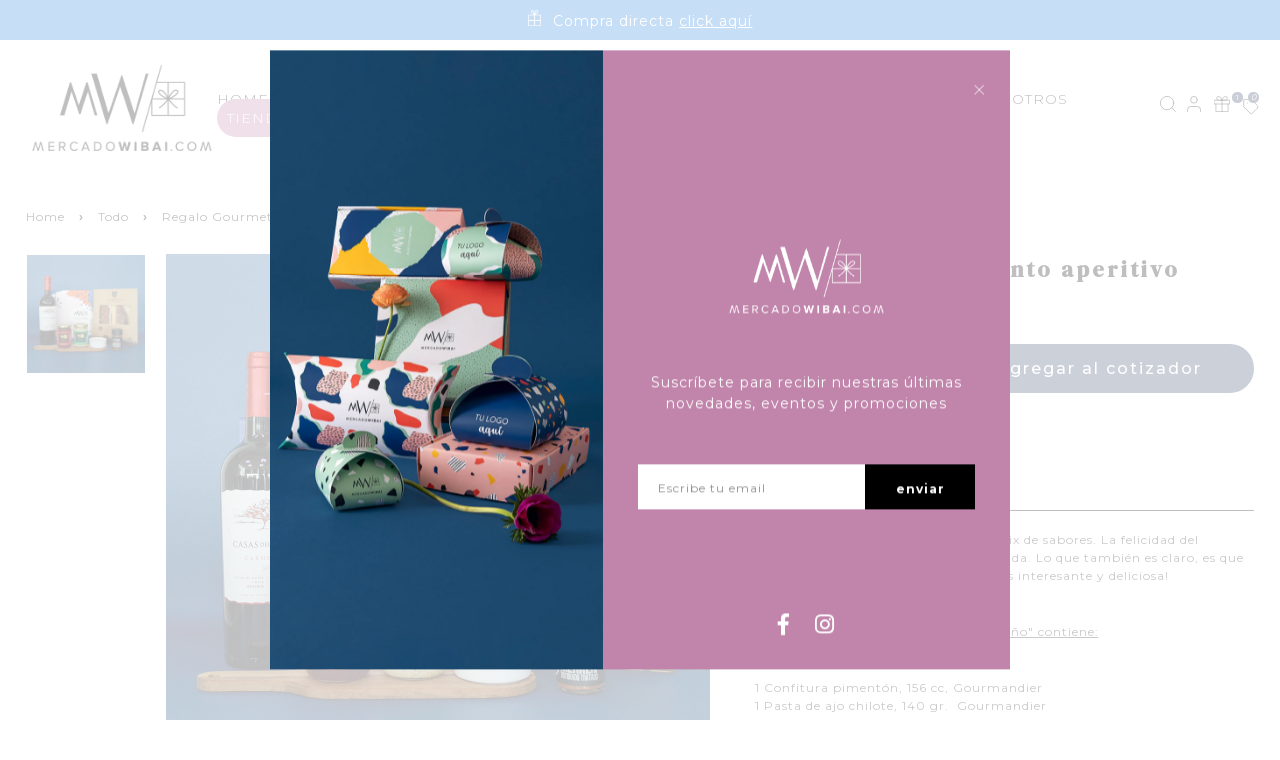

--- FILE ---
content_type: text/html; charset=utf-8
request_url: https://mercadowibai.com/collections/all/products/regalo-tinto-aperitivo-sureno
body_size: 36973
content:
<!doctype html>
<!--[if lt IE 7]><html class="no-js lt-ie9 lt-ie8 lt-ie7" lang="en"> <![endif]-->
<!--[if IE 7]><html class="no-js lt-ie9 lt-ie8" lang="en"> <![endif]-->
<!--[if IE 8]><html class="no-js lt-ie9" lang="en"> <![endif]-->
<!--[if IE 9 ]><html class="ie9 no-js"> <![endif]-->
<!--[if (gt IE 9)|!(IE)]><!--> <html class="no-js"> <!--<![endif]-->  
<head>

<!-- Google Tag Manager -->
<script>(function(w,d,s,l,i){w[l]=w[l]||[];w[l].push({'gtm.start':
new Date().getTime(),event:'gtm.js'});var f=d.getElementsByTagName(s)[0],
j=d.createElement(s),dl=l!='dataLayer'?'&l='+l:'';j.async=true;j.src=
'https://www.googletagmanager.com/gtm.js?id='+i+dl;f.parentNode.insertBefore(j,f);
})(window,document,'script','dataLayer','GTM-WBGJ8SWN');</script>
<!-- End Google Tag Manager -->

  <meta name="facebook-domain-verification" content="fwgh3977qwnmyyef7un1atxgmft6hk" />
  <meta charset="utf-8" />
  <!--[if IE]><meta http-equiv='X-UA-Compatible' content='IE=edge,chrome=1' /><![endif]-->

  <title>
  Regalo Gourmet &quot;Tinto aperitivo sureño&quot; &ndash; Mercado Wibai
  </title>

  
    <meta name="description" content="Un buen vino para disfrutar de este mix de sabores. La felicidad del regalado al abrir esta cajita es asegurada. Lo que también es claro, es que ayudará a que la junta sea mucho más interesante y deliciosa! Regalo Gourmet &quot;Tinto Aperitivo Sureño&quot; contiene: 1 Confitura pimentón, 156 cc, Gourmandier 1 Pasta de ajo chilot" />
  

  <link rel="canonical" href="https://mercadowibai.com/products/regalo-tinto-aperitivo-sureno" />

  <meta name="viewport" content="width=device-width, initial-scale=1" />
  
  
    <link rel="shortcut icon" href="//mercadowibai.com/cdn/shop/files/Base-shopify-wibai_copy-20_32x32.png?v=1613743665" type="image/png" />
  
  
  
  <meta property="og:type" content="product" />
  <meta property="og:title" content="Regalo Gourmet &quot;Tinto aperitivo sureño&quot;" />
  
  <meta property="og:image" content="http://mercadowibai.com/cdn/shop/products/regalo-vino-tinto-casas-del-bosque-sureno-aperitivo-tabla-madera-jamon-serrano_WEB_grande.jpg?v=1655987988" />
  <meta property="og:image:secure_url" content="https://mercadowibai.com/cdn/shop/products/regalo-vino-tinto-casas-del-bosque-sureno-aperitivo-tabla-madera-jamon-serrano_WEB_grande.jpg?v=1655987988" />
  
  <meta property="og:price:amount" content="37,990" />
  <meta property="og:price:currency" content="CLP" />



<meta property="og:description" content="Un buen vino para disfrutar de este mix de sabores. La felicidad del regalado al abrir esta cajita es asegurada. Lo que también es claro, es que ayudará a que la junta sea mucho más interesante y deliciosa! Regalo Gourmet &quot;Tinto Aperitivo Sureño&quot; contiene: 1 Confitura pimentón, 156 cc, Gourmandier 1 Pasta de ajo chilot" />

<meta property="og:url" content="https://mercadowibai.com/products/regalo-tinto-aperitivo-sureno" />
<meta property="og:site_name" content="Mercado Wibai" />
  
 

  <meta name="twitter:card" content="product" />
  <meta name="twitter:title" content="Regalo Gourmet &quot;Tinto aperitivo sureño&quot;" />
  <meta name="twitter:description" content="Un buen vino para disfrutar de este mix de sabores. La felicidad del regalado al abrir esta cajita es asegurada. Lo que también es claro, es que ayudará a que la junta sea mucho más interesante y deliciosa!Regalo Gourmet &quot;Tinto Aperitivo Sureño&quot; contiene: 1 Confitura pimentón, 156 cc, Gourmandier 1 Pasta de ajo chilote, 140 gr.  Gourmandier 1 Merkén, 26 gr." />
  <meta name="twitter:image" content="http://mercadowibai.com/cdn/shop/products/regalo-vino-tinto-casas-del-bosque-sureno-aperitivo-tabla-madera-jamon-serrano_WEB_large.jpg?v=1655987988" />
  <meta name="twitter:label1" content="Price" />
  <meta name="twitter:data1" content="$37.990 CLP" />
  
  <meta name="twitter:label2" content="Brand" />
  <meta name="twitter:data2" content="Mercado wibai cotizar" />
  


  <script>window.performance && window.performance.mark && window.performance.mark('shopify.content_for_header.start');</script><meta name="google-site-verification" content="FlfMUgJZcUbxlqrZGN1jgwuZZ4NgmmD5YAxSvkIJR2k">
<meta id="shopify-digital-wallet" name="shopify-digital-wallet" content="/27793752173/digital_wallets/dialog">
<meta name="shopify-checkout-api-token" content="6e58b277afad1fc877b1a7bb1d496f2b">
<meta id="in-context-paypal-metadata" data-shop-id="27793752173" data-venmo-supported="false" data-environment="production" data-locale="es_ES" data-paypal-v4="true" data-currency="CLP">
<link rel="alternate" type="application/json+oembed" href="https://mercadowibai.com/products/regalo-tinto-aperitivo-sureno.oembed">
<script async="async" src="/checkouts/internal/preloads.js?locale=es-CL"></script>
<script id="shopify-features" type="application/json">{"accessToken":"6e58b277afad1fc877b1a7bb1d496f2b","betas":["rich-media-storefront-analytics"],"domain":"mercadowibai.com","predictiveSearch":true,"shopId":27793752173,"locale":"es"}</script>
<script>var Shopify = Shopify || {};
Shopify.shop = "wibai-chile.myshopify.com";
Shopify.locale = "es";
Shopify.currency = {"active":"CLP","rate":"1.0"};
Shopify.country = "CL";
Shopify.theme = {"name":"Lab51-wibai","id":139821449393,"schema_name":null,"schema_version":null,"theme_store_id":null,"role":"main"};
Shopify.theme.handle = "null";
Shopify.theme.style = {"id":null,"handle":null};
Shopify.cdnHost = "mercadowibai.com/cdn";
Shopify.routes = Shopify.routes || {};
Shopify.routes.root = "/";</script>
<script type="module">!function(o){(o.Shopify=o.Shopify||{}).modules=!0}(window);</script>
<script>!function(o){function n(){var o=[];function n(){o.push(Array.prototype.slice.apply(arguments))}return n.q=o,n}var t=o.Shopify=o.Shopify||{};t.loadFeatures=n(),t.autoloadFeatures=n()}(window);</script>
<script id="shop-js-analytics" type="application/json">{"pageType":"product"}</script>
<script defer="defer" async type="module" src="//mercadowibai.com/cdn/shopifycloud/shop-js/modules/v2/client.init-shop-cart-sync_2Gr3Q33f.es.esm.js"></script>
<script defer="defer" async type="module" src="//mercadowibai.com/cdn/shopifycloud/shop-js/modules/v2/chunk.common_noJfOIa7.esm.js"></script>
<script defer="defer" async type="module" src="//mercadowibai.com/cdn/shopifycloud/shop-js/modules/v2/chunk.modal_Deo2FJQo.esm.js"></script>
<script type="module">
  await import("//mercadowibai.com/cdn/shopifycloud/shop-js/modules/v2/client.init-shop-cart-sync_2Gr3Q33f.es.esm.js");
await import("//mercadowibai.com/cdn/shopifycloud/shop-js/modules/v2/chunk.common_noJfOIa7.esm.js");
await import("//mercadowibai.com/cdn/shopifycloud/shop-js/modules/v2/chunk.modal_Deo2FJQo.esm.js");

  window.Shopify.SignInWithShop?.initShopCartSync?.({"fedCMEnabled":true,"windoidEnabled":true});

</script>
<script>(function() {
  var isLoaded = false;
  function asyncLoad() {
    if (isLoaded) return;
    isLoaded = true;
    var urls = ["https:\/\/chimpstatic.com\/mcjs-connected\/js\/users\/c851bf067621771145caefbc8\/a994e57144507f4d7369a201d.js?shop=wibai-chile.myshopify.com","https:\/\/slots-app.logbase.io\/slots-script-tag.js?shop=wibai-chile.myshopify.com","https:\/\/shopify.orderdeadline.com\/app\/frontend\/js\/order-deadline.min.js?shop=wibai-chile.myshopify.com"];
    for (var i = 0; i < urls.length; i++) {
      var s = document.createElement('script');
      s.type = 'text/javascript';
      s.async = true;
      s.src = urls[i];
      var x = document.getElementsByTagName('script')[0];
      x.parentNode.insertBefore(s, x);
    }
  };
  if(window.attachEvent) {
    window.attachEvent('onload', asyncLoad);
  } else {
    window.addEventListener('load', asyncLoad, false);
  }
})();</script>
<script id="__st">var __st={"a":27793752173,"offset":-10800,"reqid":"ea3997d1-b2fd-444a-9443-4a414e4429a5-1769327704","pageurl":"mercadowibai.com\/collections\/all\/products\/regalo-tinto-aperitivo-sureno","u":"e51e311bffc7","p":"product","rtyp":"product","rid":4555294244973};</script>
<script>window.ShopifyPaypalV4VisibilityTracking = true;</script>
<script id="captcha-bootstrap">!function(){'use strict';const t='contact',e='account',n='new_comment',o=[[t,t],['blogs',n],['comments',n],[t,'customer']],c=[[e,'customer_login'],[e,'guest_login'],[e,'recover_customer_password'],[e,'create_customer']],r=t=>t.map((([t,e])=>`form[action*='/${t}']:not([data-nocaptcha='true']) input[name='form_type'][value='${e}']`)).join(','),a=t=>()=>t?[...document.querySelectorAll(t)].map((t=>t.form)):[];function s(){const t=[...o],e=r(t);return a(e)}const i='password',u='form_key',d=['recaptcha-v3-token','g-recaptcha-response','h-captcha-response',i],f=()=>{try{return window.sessionStorage}catch{return}},m='__shopify_v',_=t=>t.elements[u];function p(t,e,n=!1){try{const o=window.sessionStorage,c=JSON.parse(o.getItem(e)),{data:r}=function(t){const{data:e,action:n}=t;return t[m]||n?{data:e,action:n}:{data:t,action:n}}(c);for(const[e,n]of Object.entries(r))t.elements[e]&&(t.elements[e].value=n);n&&o.removeItem(e)}catch(o){console.error('form repopulation failed',{error:o})}}const l='form_type',E='cptcha';function T(t){t.dataset[E]=!0}const w=window,h=w.document,L='Shopify',v='ce_forms',y='captcha';let A=!1;((t,e)=>{const n=(g='f06e6c50-85a8-45c8-87d0-21a2b65856fe',I='https://cdn.shopify.com/shopifycloud/storefront-forms-hcaptcha/ce_storefront_forms_captcha_hcaptcha.v1.5.2.iife.js',D={infoText:'Protegido por hCaptcha',privacyText:'Privacidad',termsText:'Términos'},(t,e,n)=>{const o=w[L][v],c=o.bindForm;if(c)return c(t,g,e,D).then(n);var r;o.q.push([[t,g,e,D],n]),r=I,A||(h.body.append(Object.assign(h.createElement('script'),{id:'captcha-provider',async:!0,src:r})),A=!0)});var g,I,D;w[L]=w[L]||{},w[L][v]=w[L][v]||{},w[L][v].q=[],w[L][y]=w[L][y]||{},w[L][y].protect=function(t,e){n(t,void 0,e),T(t)},Object.freeze(w[L][y]),function(t,e,n,w,h,L){const[v,y,A,g]=function(t,e,n){const i=e?o:[],u=t?c:[],d=[...i,...u],f=r(d),m=r(i),_=r(d.filter((([t,e])=>n.includes(e))));return[a(f),a(m),a(_),s()]}(w,h,L),I=t=>{const e=t.target;return e instanceof HTMLFormElement?e:e&&e.form},D=t=>v().includes(t);t.addEventListener('submit',(t=>{const e=I(t);if(!e)return;const n=D(e)&&!e.dataset.hcaptchaBound&&!e.dataset.recaptchaBound,o=_(e),c=g().includes(e)&&(!o||!o.value);(n||c)&&t.preventDefault(),c&&!n&&(function(t){try{if(!f())return;!function(t){const e=f();if(!e)return;const n=_(t);if(!n)return;const o=n.value;o&&e.removeItem(o)}(t);const e=Array.from(Array(32),(()=>Math.random().toString(36)[2])).join('');!function(t,e){_(t)||t.append(Object.assign(document.createElement('input'),{type:'hidden',name:u})),t.elements[u].value=e}(t,e),function(t,e){const n=f();if(!n)return;const o=[...t.querySelectorAll(`input[type='${i}']`)].map((({name:t})=>t)),c=[...d,...o],r={};for(const[a,s]of new FormData(t).entries())c.includes(a)||(r[a]=s);n.setItem(e,JSON.stringify({[m]:1,action:t.action,data:r}))}(t,e)}catch(e){console.error('failed to persist form',e)}}(e),e.submit())}));const S=(t,e)=>{t&&!t.dataset[E]&&(n(t,e.some((e=>e===t))),T(t))};for(const o of['focusin','change'])t.addEventListener(o,(t=>{const e=I(t);D(e)&&S(e,y())}));const B=e.get('form_key'),M=e.get(l),P=B&&M;t.addEventListener('DOMContentLoaded',(()=>{const t=y();if(P)for(const e of t)e.elements[l].value===M&&p(e,B);[...new Set([...A(),...v().filter((t=>'true'===t.dataset.shopifyCaptcha))])].forEach((e=>S(e,t)))}))}(h,new URLSearchParams(w.location.search),n,t,e,['guest_login'])})(!0,!0)}();</script>
<script integrity="sha256-4kQ18oKyAcykRKYeNunJcIwy7WH5gtpwJnB7kiuLZ1E=" data-source-attribution="shopify.loadfeatures" defer="defer" src="//mercadowibai.com/cdn/shopifycloud/storefront/assets/storefront/load_feature-a0a9edcb.js" crossorigin="anonymous"></script>
<script data-source-attribution="shopify.dynamic_checkout.dynamic.init">var Shopify=Shopify||{};Shopify.PaymentButton=Shopify.PaymentButton||{isStorefrontPortableWallets:!0,init:function(){window.Shopify.PaymentButton.init=function(){};var t=document.createElement("script");t.src="https://mercadowibai.com/cdn/shopifycloud/portable-wallets/latest/portable-wallets.es.js",t.type="module",document.head.appendChild(t)}};
</script>
<script data-source-attribution="shopify.dynamic_checkout.buyer_consent">
  function portableWalletsHideBuyerConsent(e){var t=document.getElementById("shopify-buyer-consent"),n=document.getElementById("shopify-subscription-policy-button");t&&n&&(t.classList.add("hidden"),t.setAttribute("aria-hidden","true"),n.removeEventListener("click",e))}function portableWalletsShowBuyerConsent(e){var t=document.getElementById("shopify-buyer-consent"),n=document.getElementById("shopify-subscription-policy-button");t&&n&&(t.classList.remove("hidden"),t.removeAttribute("aria-hidden"),n.addEventListener("click",e))}window.Shopify?.PaymentButton&&(window.Shopify.PaymentButton.hideBuyerConsent=portableWalletsHideBuyerConsent,window.Shopify.PaymentButton.showBuyerConsent=portableWalletsShowBuyerConsent);
</script>
<script data-source-attribution="shopify.dynamic_checkout.cart.bootstrap">document.addEventListener("DOMContentLoaded",(function(){function t(){return document.querySelector("shopify-accelerated-checkout-cart, shopify-accelerated-checkout")}if(t())Shopify.PaymentButton.init();else{new MutationObserver((function(e,n){t()&&(Shopify.PaymentButton.init(),n.disconnect())})).observe(document.body,{childList:!0,subtree:!0})}}));
</script>
<link id="shopify-accelerated-checkout-styles" rel="stylesheet" media="screen" href="https://mercadowibai.com/cdn/shopifycloud/portable-wallets/latest/accelerated-checkout-backwards-compat.css" crossorigin="anonymous">
<style id="shopify-accelerated-checkout-cart">
        #shopify-buyer-consent {
  margin-top: 1em;
  display: inline-block;
  width: 100%;
}

#shopify-buyer-consent.hidden {
  display: none;
}

#shopify-subscription-policy-button {
  background: none;
  border: none;
  padding: 0;
  text-decoration: underline;
  font-size: inherit;
  cursor: pointer;
}

#shopify-subscription-policy-button::before {
  box-shadow: none;
}

      </style>

<script>window.performance && window.performance.mark && window.performance.mark('shopify.content_for_header.end');</script>

  <link href="//mercadowibai.com/cdn/shop/t/3/assets/reset.css?v=168742918431086409011727961861" rel="stylesheet" type="text/css" media="all" />
  <link href="//mercadowibai.com/cdn/shop/t/3/assets/style.scss.css?v=15857715105806824491728387068" rel="stylesheet" type="text/css" media="all" />
  <link href="https://fonts.googleapis.com/css?family=DM+Serif+Display|Montserrat:100,200,300,400,500,600,700,900&display=swap" rel="stylesheet">
  <link rel="stylesheet" href="https://use.fontawesome.com/releases/v5.7.0/css/all.css" integrity="sha384-lZN37f5QGtY3VHgisS14W3ExzMWZxybE1SJSEsQp9S+oqd12jhcu+A56Ebc1zFSJ" crossorigin="anonymous">

  <!--[if lt IE 9]>
  <script src="//html5shiv.googlecode.com/svn/trunk/html5.js" type="text/javascript"></script>
  <![endif]-->

  <script src="//mercadowibai.com/cdn/shopifycloud/storefront/assets/themes_support/shopify_common-5f594365.js" type="text/javascript"></script>
  
  
  <!-- Additional Shopify helpers that will likely be added to the global shopify_common.js some day soon. -->
  <script src="//mercadowibai.com/cdn/shop/t/3/assets/shopify_common.js?v=14298614452551288571727961861" type="text/javascript"></script>

  <script src="//mercadowibai.com/cdn/shopifycloud/storefront/assets/themes_support/option_selection-b017cd28.js" type="text/javascript"></script>

  <script src="https://ajax.googleapis.com/ajax/libs/jquery/1.12.4/jquery.min.js"></script>
  <script src="https://ajax.googleapis.com/ajax/libs/jqueryui/1.12.1/jquery-ui.min.js"></script>
  <script>jQuery('html').removeClass('no-js').addClass('js');</script>
  
  <script src="//mercadowibai.com/cdn/shopifycloud/storefront/assets/themes_support/api.jquery-7ab1a3a4.js" type="text/javascript"></script>
  
  <script type="text/javascript" src="https://cdnjs.cloudflare.com/ajax/libs/shopify-cartjs/0.4.1/cart.min.js"></script>
  <script type="text/javascript" src="https://cdnjs.cloudflare.com/ajax/libs/shopify-cartjs/0.4.1/rivets-cart.min.js"></script>
	
  <link rel="stylesheet" type="text/css" href="//cdn.jsdelivr.net/npm/slick-carousel@1.8.1/slick/slick.css"/>
  <script type="text/javascript" src="//cdn.jsdelivr.net/npm/slick-carousel@1.8.1/slick/slick.min.js"></script>

<div id="shopify-section-filter-menu-settings" class="shopify-section"><style type="text/css">
/*  Filter Menu Color and Image Section CSS */</style>
<link href="//mercadowibai.com/cdn/shop/t/3/assets/filter-menu.scss.css?v=83450905089992206601728054775" rel="stylesheet" type="text/css" media="all" />
<script src="//mercadowibai.com/cdn/shop/t/3/assets/filter-menu.js?v=83923175438476356391727961861" type="text/javascript"></script>





</div>
  
<!-- BEGIN app block: shopify://apps/judge-me-reviews/blocks/judgeme_core/61ccd3b1-a9f2-4160-9fe9-4fec8413e5d8 --><!-- Start of Judge.me Core -->






<link rel="dns-prefetch" href="https://cdnwidget.judge.me">
<link rel="dns-prefetch" href="https://cdn.judge.me">
<link rel="dns-prefetch" href="https://cdn1.judge.me">
<link rel="dns-prefetch" href="https://api.judge.me">

<script data-cfasync='false' class='jdgm-settings-script'>window.jdgmSettings={"pagination":5,"disable_web_reviews":false,"badge_no_review_text":"Sin reseñas","badge_n_reviews_text":"{{ n }} reseña/reseñas","hide_badge_preview_if_no_reviews":true,"badge_hide_text":false,"enforce_center_preview_badge":false,"widget_title":"Reseñas de Clientes","widget_open_form_text":"Escribir una reseña","widget_close_form_text":"Cancelar reseña","widget_refresh_page_text":"Actualizar página","widget_summary_text":"Basado en {{ number_of_reviews }} reseña/reseñas","widget_no_review_text":"Sé el primero en escribir una reseña","widget_name_field_text":"Nombre","widget_verified_name_field_text":"Nombre Verificado (público)","widget_name_placeholder_text":"Nombre","widget_required_field_error_text":"Este campo es obligatorio.","widget_email_field_text":"Dirección de correo electrónico","widget_verified_email_field_text":"Correo electrónico Verificado (privado, no se puede editar)","widget_email_placeholder_text":"Tu dirección de correo electrónico","widget_email_field_error_text":"Por favor, ingresa una dirección de correo electrónico válida.","widget_rating_field_text":"Calificación","widget_review_title_field_text":"Título de la Reseña","widget_review_title_placeholder_text":"Da un título a tu reseña","widget_review_body_field_text":"Contenido de la reseña","widget_review_body_placeholder_text":"Empieza a escribir aquí...","widget_pictures_field_text":"Imagen/Video (opcional)","widget_submit_review_text":"Enviar Reseña","widget_submit_verified_review_text":"Enviar Reseña Verificada","widget_submit_success_msg_with_auto_publish":"¡Gracias! Por favor, actualiza la página en unos momentos para ver tu reseña. Puedes eliminar o editar tu reseña iniciando sesión en \u003ca href='https://judge.me/login' target='_blank' rel='nofollow noopener'\u003eJudge.me\u003c/a\u003e","widget_submit_success_msg_no_auto_publish":"¡Gracias! Tu reseña se publicará tan pronto como sea aprobada por el administrador de la tienda. Puedes eliminar o editar tu reseña iniciando sesión en \u003ca href='https://judge.me/login' target='_blank' rel='nofollow noopener'\u003eJudge.me\u003c/a\u003e","widget_show_default_reviews_out_of_total_text":"Mostrando {{ n_reviews_shown }} de {{ n_reviews }} reseñas.","widget_show_all_link_text":"Mostrar todas","widget_show_less_link_text":"Mostrar menos","widget_author_said_text":"{{ reviewer_name }} dijo:","widget_days_text":"hace {{ n }} día/días","widget_weeks_text":"hace {{ n }} semana/semanas","widget_months_text":"hace {{ n }} mes/meses","widget_years_text":"hace {{ n }} año/años","widget_yesterday_text":"Ayer","widget_today_text":"Hoy","widget_replied_text":"\u003e\u003e {{ shop_name }} respondió:","widget_read_more_text":"Leer más","widget_reviewer_name_as_initial":"","widget_rating_filter_color":"#fbcd0a","widget_rating_filter_see_all_text":"Ver todas las reseñas","widget_sorting_most_recent_text":"Más Recientes","widget_sorting_highest_rating_text":"Mayor Calificación","widget_sorting_lowest_rating_text":"Menor Calificación","widget_sorting_with_pictures_text":"Solo Imágenes","widget_sorting_most_helpful_text":"Más Útiles","widget_open_question_form_text":"Hacer una pregunta","widget_reviews_subtab_text":"Reseñas","widget_questions_subtab_text":"Preguntas","widget_question_label_text":"Pregunta","widget_answer_label_text":"Respuesta","widget_question_placeholder_text":"Escribe tu pregunta aquí","widget_submit_question_text":"Enviar Pregunta","widget_question_submit_success_text":"¡Gracias por tu pregunta! Te notificaremos una vez que sea respondida.","verified_badge_text":"Verificado","verified_badge_bg_color":"","verified_badge_text_color":"","verified_badge_placement":"left-of-reviewer-name","widget_review_max_height":"","widget_hide_border":false,"widget_social_share":false,"widget_thumb":false,"widget_review_location_show":false,"widget_location_format":"","all_reviews_include_out_of_store_products":true,"all_reviews_out_of_store_text":"(fuera de la tienda)","all_reviews_pagination":100,"all_reviews_product_name_prefix_text":"sobre","enable_review_pictures":true,"enable_question_anwser":false,"widget_theme":"default","review_date_format":"mm/dd/yyyy","default_sort_method":"most-recent","widget_product_reviews_subtab_text":"Reseñas de Productos","widget_shop_reviews_subtab_text":"Reseñas de la Tienda","widget_other_products_reviews_text":"Reseñas para otros productos","widget_store_reviews_subtab_text":"Reseñas de la tienda","widget_no_store_reviews_text":"Esta tienda no ha recibido ninguna reseña todavía","widget_web_restriction_product_reviews_text":"Este producto no ha recibido ninguna reseña todavía","widget_no_items_text":"No se encontraron elementos","widget_show_more_text":"Mostrar más","widget_write_a_store_review_text":"Escribir una Reseña de la Tienda","widget_other_languages_heading":"Reseñas en Otros Idiomas","widget_translate_review_text":"Traducir reseña a {{ language }}","widget_translating_review_text":"Traduciendo...","widget_show_original_translation_text":"Mostrar original ({{ language }})","widget_translate_review_failed_text":"No se pudo traducir la reseña.","widget_translate_review_retry_text":"Reintentar","widget_translate_review_try_again_later_text":"Intentar más tarde","show_product_url_for_grouped_product":false,"widget_sorting_pictures_first_text":"Imágenes Primero","show_pictures_on_all_rev_page_mobile":false,"show_pictures_on_all_rev_page_desktop":false,"floating_tab_hide_mobile_install_preference":false,"floating_tab_button_name":"★ Reseñas","floating_tab_title":"Deja que los clientes hablen por nosotros","floating_tab_button_color":"","floating_tab_button_background_color":"","floating_tab_url":"","floating_tab_url_enabled":false,"floating_tab_tab_style":"text","all_reviews_text_badge_text":"Los clientes nos califican {{ shop.metafields.judgeme.all_reviews_rating | round: 1 }}/5 basado en {{ shop.metafields.judgeme.all_reviews_count }} reseñas.","all_reviews_text_badge_text_branded_style":"{{ shop.metafields.judgeme.all_reviews_rating | round: 1 }} de 5 estrellas basado en {{ shop.metafields.judgeme.all_reviews_count }} reseñas","is_all_reviews_text_badge_a_link":false,"show_stars_for_all_reviews_text_badge":false,"all_reviews_text_badge_url":"","all_reviews_text_style":"branded","all_reviews_text_color_style":"judgeme_brand_color","all_reviews_text_color":"#108474","all_reviews_text_show_jm_brand":true,"featured_carousel_show_header":true,"featured_carousel_title":"Deja que los clientes hablen por nosotros","testimonials_carousel_title":"Los clientes nos dicen","videos_carousel_title":"Historias de clientes reales","cards_carousel_title":"Los clientes nos dicen","featured_carousel_count_text":"de {{ n }} reseñas","featured_carousel_add_link_to_all_reviews_page":false,"featured_carousel_url":"","featured_carousel_show_images":true,"featured_carousel_autoslide_interval":5,"featured_carousel_arrows_on_the_sides":false,"featured_carousel_height":250,"featured_carousel_width":80,"featured_carousel_image_size":0,"featured_carousel_image_height":250,"featured_carousel_arrow_color":"#eeeeee","verified_count_badge_style":"branded","verified_count_badge_orientation":"horizontal","verified_count_badge_color_style":"judgeme_brand_color","verified_count_badge_color":"#108474","is_verified_count_badge_a_link":false,"verified_count_badge_url":"","verified_count_badge_show_jm_brand":true,"widget_rating_preset_default":5,"widget_first_sub_tab":"product-reviews","widget_show_histogram":true,"widget_histogram_use_custom_color":false,"widget_pagination_use_custom_color":false,"widget_star_use_custom_color":false,"widget_verified_badge_use_custom_color":false,"widget_write_review_use_custom_color":false,"picture_reminder_submit_button":"Upload Pictures","enable_review_videos":false,"mute_video_by_default":false,"widget_sorting_videos_first_text":"Videos Primero","widget_review_pending_text":"Pendiente","featured_carousel_items_for_large_screen":3,"social_share_options_order":"Facebook,Twitter","remove_microdata_snippet":false,"disable_json_ld":false,"enable_json_ld_products":false,"preview_badge_show_question_text":false,"preview_badge_no_question_text":"Sin preguntas","preview_badge_n_question_text":"{{ number_of_questions }} pregunta/preguntas","qa_badge_show_icon":false,"qa_badge_position":"same-row","remove_judgeme_branding":false,"widget_add_search_bar":false,"widget_search_bar_placeholder":"Buscar","widget_sorting_verified_only_text":"Solo verificadas","featured_carousel_theme":"default","featured_carousel_show_rating":true,"featured_carousel_show_title":true,"featured_carousel_show_body":true,"featured_carousel_show_date":false,"featured_carousel_show_reviewer":true,"featured_carousel_show_product":false,"featured_carousel_header_background_color":"#108474","featured_carousel_header_text_color":"#ffffff","featured_carousel_name_product_separator":"reviewed","featured_carousel_full_star_background":"#108474","featured_carousel_empty_star_background":"#dadada","featured_carousel_vertical_theme_background":"#f9fafb","featured_carousel_verified_badge_enable":true,"featured_carousel_verified_badge_color":"#108474","featured_carousel_border_style":"round","featured_carousel_review_line_length_limit":3,"featured_carousel_more_reviews_button_text":"Leer más reseñas","featured_carousel_view_product_button_text":"Ver producto","all_reviews_page_load_reviews_on":"scroll","all_reviews_page_load_more_text":"Cargar Más Reseñas","disable_fb_tab_reviews":false,"enable_ajax_cdn_cache":false,"widget_advanced_speed_features":5,"widget_public_name_text":"mostrado públicamente como","default_reviewer_name":"John Smith","default_reviewer_name_has_non_latin":true,"widget_reviewer_anonymous":"Anónimo","medals_widget_title":"Medallas de Reseñas Judge.me","medals_widget_background_color":"#f9fafb","medals_widget_position":"footer_all_pages","medals_widget_border_color":"#f9fafb","medals_widget_verified_text_position":"left","medals_widget_use_monochromatic_version":false,"medals_widget_elements_color":"#108474","show_reviewer_avatar":true,"widget_invalid_yt_video_url_error_text":"No es una URL de video de YouTube","widget_max_length_field_error_text":"Por favor, ingresa no más de {0} caracteres.","widget_show_country_flag":false,"widget_show_collected_via_shop_app":true,"widget_verified_by_shop_badge_style":"light","widget_verified_by_shop_text":"Verificado por la Tienda","widget_show_photo_gallery":false,"widget_load_with_code_splitting":true,"widget_ugc_install_preference":false,"widget_ugc_title":"Hecho por nosotros, Compartido por ti","widget_ugc_subtitle":"Etiquétanos para ver tu imagen destacada en nuestra página","widget_ugc_arrows_color":"#ffffff","widget_ugc_primary_button_text":"Comprar Ahora","widget_ugc_primary_button_background_color":"#108474","widget_ugc_primary_button_text_color":"#ffffff","widget_ugc_primary_button_border_width":"0","widget_ugc_primary_button_border_style":"none","widget_ugc_primary_button_border_color":"#108474","widget_ugc_primary_button_border_radius":"25","widget_ugc_secondary_button_text":"Cargar Más","widget_ugc_secondary_button_background_color":"#ffffff","widget_ugc_secondary_button_text_color":"#108474","widget_ugc_secondary_button_border_width":"2","widget_ugc_secondary_button_border_style":"solid","widget_ugc_secondary_button_border_color":"#108474","widget_ugc_secondary_button_border_radius":"25","widget_ugc_reviews_button_text":"Ver Reseñas","widget_ugc_reviews_button_background_color":"#ffffff","widget_ugc_reviews_button_text_color":"#108474","widget_ugc_reviews_button_border_width":"2","widget_ugc_reviews_button_border_style":"solid","widget_ugc_reviews_button_border_color":"#108474","widget_ugc_reviews_button_border_radius":"25","widget_ugc_reviews_button_link_to":"judgeme-reviews-page","widget_ugc_show_post_date":true,"widget_ugc_max_width":"800","widget_rating_metafield_value_type":true,"widget_primary_color":"#108474","widget_enable_secondary_color":false,"widget_secondary_color":"#edf5f5","widget_summary_average_rating_text":"{{ average_rating }} de 5","widget_media_grid_title":"Fotos y videos de clientes","widget_media_grid_see_more_text":"Ver más","widget_round_style":false,"widget_show_product_medals":true,"widget_verified_by_judgeme_text":"Verificado por Judge.me","widget_show_store_medals":true,"widget_verified_by_judgeme_text_in_store_medals":"Verificado por Judge.me","widget_media_field_exceed_quantity_message":"Lo sentimos, solo podemos aceptar {{ max_media }} para una reseña.","widget_media_field_exceed_limit_message":"{{ file_name }} es demasiado grande, por favor selecciona un {{ media_type }} menor a {{ size_limit }}MB.","widget_review_submitted_text":"¡Reseña Enviada!","widget_question_submitted_text":"¡Pregunta Enviada!","widget_close_form_text_question":"Cancelar","widget_write_your_answer_here_text":"Escribe tu respuesta aquí","widget_enabled_branded_link":true,"widget_show_collected_by_judgeme":true,"widget_reviewer_name_color":"","widget_write_review_text_color":"","widget_write_review_bg_color":"","widget_collected_by_judgeme_text":"recopilado por Judge.me","widget_pagination_type":"standard","widget_load_more_text":"Cargar Más","widget_load_more_color":"#108474","widget_full_review_text":"Reseña Completa","widget_read_more_reviews_text":"Leer Más Reseñas","widget_read_questions_text":"Leer Preguntas","widget_questions_and_answers_text":"Preguntas y Respuestas","widget_verified_by_text":"Verificado por","widget_verified_text":"Verificado","widget_number_of_reviews_text":"{{ number_of_reviews }} reseñas","widget_back_button_text":"Atrás","widget_next_button_text":"Siguiente","widget_custom_forms_filter_button":"Filtros","custom_forms_style":"horizontal","widget_show_review_information":false,"how_reviews_are_collected":"¿Cómo se recopilan las reseñas?","widget_show_review_keywords":false,"widget_gdpr_statement":"Cómo usamos tus datos: Solo te contactaremos sobre la reseña que dejaste, y solo si es necesario. Al enviar tu reseña, aceptas los \u003ca href='https://judge.me/terms' target='_blank' rel='nofollow noopener'\u003etérminos\u003c/a\u003e, \u003ca href='https://judge.me/privacy' target='_blank' rel='nofollow noopener'\u003eprivacidad\u003c/a\u003e y \u003ca href='https://judge.me/content-policy' target='_blank' rel='nofollow noopener'\u003epolíticas de contenido\u003c/a\u003e de Judge.me.","widget_multilingual_sorting_enabled":false,"widget_translate_review_content_enabled":false,"widget_translate_review_content_method":"manual","popup_widget_review_selection":"automatically_with_pictures","popup_widget_round_border_style":true,"popup_widget_show_title":true,"popup_widget_show_body":true,"popup_widget_show_reviewer":false,"popup_widget_show_product":true,"popup_widget_show_pictures":true,"popup_widget_use_review_picture":true,"popup_widget_show_on_home_page":true,"popup_widget_show_on_product_page":true,"popup_widget_show_on_collection_page":true,"popup_widget_show_on_cart_page":true,"popup_widget_position":"bottom_left","popup_widget_first_review_delay":5,"popup_widget_duration":5,"popup_widget_interval":5,"popup_widget_review_count":5,"popup_widget_hide_on_mobile":true,"review_snippet_widget_round_border_style":true,"review_snippet_widget_card_color":"#FFFFFF","review_snippet_widget_slider_arrows_background_color":"#FFFFFF","review_snippet_widget_slider_arrows_color":"#000000","review_snippet_widget_star_color":"#108474","show_product_variant":false,"all_reviews_product_variant_label_text":"Variante: ","widget_show_verified_branding":true,"widget_ai_summary_title":"Los clientes dicen","widget_ai_summary_disclaimer":"Resumen de reseñas impulsado por IA basado en reseñas recientes de clientes","widget_show_ai_summary":false,"widget_show_ai_summary_bg":false,"widget_show_review_title_input":true,"redirect_reviewers_invited_via_email":"review_widget","request_store_review_after_product_review":false,"request_review_other_products_in_order":false,"review_form_color_scheme":"default","review_form_corner_style":"square","review_form_star_color":{},"review_form_text_color":"#333333","review_form_background_color":"#ffffff","review_form_field_background_color":"#fafafa","review_form_button_color":{},"review_form_button_text_color":"#ffffff","review_form_modal_overlay_color":"#000000","review_content_screen_title_text":"¿Cómo calificarías este producto?","review_content_introduction_text":"Nos encantaría que compartieras un poco sobre tu experiencia.","store_review_form_title_text":"¿Cómo calificarías esta tienda?","store_review_form_introduction_text":"Nos encantaría que compartieras un poco sobre tu experiencia.","show_review_guidance_text":true,"one_star_review_guidance_text":"Pobre","five_star_review_guidance_text":"Excelente","customer_information_screen_title_text":"Sobre ti","customer_information_introduction_text":"Por favor, cuéntanos más sobre ti.","custom_questions_screen_title_text":"Tu experiencia en más detalle","custom_questions_introduction_text":"Aquí hay algunas preguntas para ayudarnos a entender más sobre tu experiencia.","review_submitted_screen_title_text":"¡Gracias por tu reseña!","review_submitted_screen_thank_you_text":"La estamos procesando y aparecerá en la tienda pronto.","review_submitted_screen_email_verification_text":"Por favor, confirma tu correo electrónico haciendo clic en el enlace que acabamos de enviarte. Esto nos ayuda a mantener las reseñas auténticas.","review_submitted_request_store_review_text":"¿Te gustaría compartir tu experiencia de compra con nosotros?","review_submitted_review_other_products_text":"¿Te gustaría reseñar estos productos?","store_review_screen_title_text":"¿Te gustaría compartir tu experiencia de compra con nosotros?","store_review_introduction_text":"Valoramos tu opinión y la utilizamos para mejorar. Por favor, comparte cualquier pensamiento o sugerencia que tengas.","reviewer_media_screen_title_picture_text":"Compartir una foto","reviewer_media_introduction_picture_text":"Sube una foto para apoyar tu reseña.","reviewer_media_screen_title_video_text":"Compartir un video","reviewer_media_introduction_video_text":"Sube un video para apoyar tu reseña.","reviewer_media_screen_title_picture_or_video_text":"Compartir una foto o video","reviewer_media_introduction_picture_or_video_text":"Sube una foto o video para apoyar tu reseña.","reviewer_media_youtube_url_text":"Pega tu URL de Youtube aquí","advanced_settings_next_step_button_text":"Siguiente","advanced_settings_close_review_button_text":"Cerrar","modal_write_review_flow":false,"write_review_flow_required_text":"Obligatorio","write_review_flow_privacy_message_text":"Respetamos tu privacidad.","write_review_flow_anonymous_text":"Reseña como anónimo","write_review_flow_visibility_text":"No será visible para otros clientes.","write_review_flow_multiple_selection_help_text":"Selecciona tantos como quieras","write_review_flow_single_selection_help_text":"Selecciona una opción","write_review_flow_required_field_error_text":"Este campo es obligatorio","write_review_flow_invalid_email_error_text":"Por favor ingresa una dirección de correo válida","write_review_flow_max_length_error_text":"Máx. {{ max_length }} caracteres.","write_review_flow_media_upload_text":"\u003cb\u003eHaz clic para subir\u003c/b\u003e o arrastrar y soltar","write_review_flow_gdpr_statement":"Solo te contactaremos sobre tu reseña si es necesario. Al enviar tu reseña, aceptas nuestros \u003ca href='https://judge.me/terms' target='_blank' rel='nofollow noopener'\u003etérminos y condiciones\u003c/a\u003e y \u003ca href='https://judge.me/privacy' target='_blank' rel='nofollow noopener'\u003epolítica de privacidad\u003c/a\u003e.","rating_only_reviews_enabled":false,"show_negative_reviews_help_screen":false,"new_review_flow_help_screen_rating_threshold":3,"negative_review_resolution_screen_title_text":"Cuéntanos más","negative_review_resolution_text":"Tu experiencia es importante para nosotros. Si hubo problemas con tu compra, estamos aquí para ayudar. No dudes en contactarnos, nos encantaría la oportunidad de arreglar las cosas.","negative_review_resolution_button_text":"Contáctanos","negative_review_resolution_proceed_with_review_text":"Deja una reseña","negative_review_resolution_subject":"Problema con la compra de {{ shop_name }}.{{ order_name }}","preview_badge_collection_page_install_status":false,"widget_review_custom_css":"","preview_badge_custom_css":"","preview_badge_stars_count":"5-stars","featured_carousel_custom_css":"","floating_tab_custom_css":"","all_reviews_widget_custom_css":"","medals_widget_custom_css":"","verified_badge_custom_css":"","all_reviews_text_custom_css":"","transparency_badges_collected_via_store_invite":false,"transparency_badges_from_another_provider":false,"transparency_badges_collected_from_store_visitor":false,"transparency_badges_collected_by_verified_review_provider":false,"transparency_badges_earned_reward":false,"transparency_badges_collected_via_store_invite_text":"Reseña recopilada a través de una invitación al negocio","transparency_badges_from_another_provider_text":"Reseña recopilada de otro proveedor","transparency_badges_collected_from_store_visitor_text":"Reseña recopilada de un visitante del negocio","transparency_badges_written_in_google_text":"Reseña escrita en Google","transparency_badges_written_in_etsy_text":"Reseña escrita en Etsy","transparency_badges_written_in_shop_app_text":"Reseña escrita en Shop App","transparency_badges_earned_reward_text":"Reseña ganó una recompensa para una futura compra","product_review_widget_per_page":10,"widget_store_review_label_text":"Reseña de la tienda","checkout_comment_extension_title_on_product_page":"Customer Comments","checkout_comment_extension_num_latest_comment_show":5,"checkout_comment_extension_format":"name_and_timestamp","checkout_comment_customer_name":"last_initial","checkout_comment_comment_notification":true,"preview_badge_collection_page_install_preference":false,"preview_badge_home_page_install_preference":false,"preview_badge_product_page_install_preference":false,"review_widget_install_preference":"","review_carousel_install_preference":false,"floating_reviews_tab_install_preference":"none","verified_reviews_count_badge_install_preference":false,"all_reviews_text_install_preference":false,"review_widget_best_location":false,"judgeme_medals_install_preference":false,"review_widget_revamp_enabled":false,"review_widget_qna_enabled":false,"review_widget_header_theme":"minimal","review_widget_widget_title_enabled":true,"review_widget_header_text_size":"medium","review_widget_header_text_weight":"regular","review_widget_average_rating_style":"compact","review_widget_bar_chart_enabled":true,"review_widget_bar_chart_type":"numbers","review_widget_bar_chart_style":"standard","review_widget_expanded_media_gallery_enabled":false,"review_widget_reviews_section_theme":"standard","review_widget_image_style":"thumbnails","review_widget_review_image_ratio":"square","review_widget_stars_size":"medium","review_widget_verified_badge":"standard_text","review_widget_review_title_text_size":"medium","review_widget_review_text_size":"medium","review_widget_review_text_length":"medium","review_widget_number_of_columns_desktop":3,"review_widget_carousel_transition_speed":5,"review_widget_custom_questions_answers_display":"always","review_widget_button_text_color":"#FFFFFF","review_widget_text_color":"#000000","review_widget_lighter_text_color":"#7B7B7B","review_widget_corner_styling":"soft","review_widget_review_word_singular":"reseña","review_widget_review_word_plural":"reseñas","review_widget_voting_label":"¿Útil?","review_widget_shop_reply_label":"Respuesta de {{ shop_name }}:","review_widget_filters_title":"Filtros","qna_widget_question_word_singular":"Pregunta","qna_widget_question_word_plural":"Preguntas","qna_widget_answer_reply_label":"Respuesta de {{ answerer_name }}:","qna_content_screen_title_text":"Preguntar sobre este producto","qna_widget_question_required_field_error_text":"Por favor, ingrese su pregunta.","qna_widget_flow_gdpr_statement":"Solo te contactaremos sobre tu pregunta si es necesario. Al enviar tu pregunta, aceptas nuestros \u003ca href='https://judge.me/terms' target='_blank' rel='nofollow noopener'\u003etérminos y condiciones\u003c/a\u003e y \u003ca href='https://judge.me/privacy' target='_blank' rel='nofollow noopener'\u003epolítica de privacidad\u003c/a\u003e.","qna_widget_question_submitted_text":"¡Gracias por tu pregunta!","qna_widget_close_form_text_question":"Cerrar","qna_widget_question_submit_success_text":"Te informaremos por correo electrónico cuando te respondamos tu pregunta.","all_reviews_widget_v2025_enabled":false,"all_reviews_widget_v2025_header_theme":"default","all_reviews_widget_v2025_widget_title_enabled":true,"all_reviews_widget_v2025_header_text_size":"medium","all_reviews_widget_v2025_header_text_weight":"regular","all_reviews_widget_v2025_average_rating_style":"compact","all_reviews_widget_v2025_bar_chart_enabled":true,"all_reviews_widget_v2025_bar_chart_type":"numbers","all_reviews_widget_v2025_bar_chart_style":"standard","all_reviews_widget_v2025_expanded_media_gallery_enabled":false,"all_reviews_widget_v2025_show_store_medals":true,"all_reviews_widget_v2025_show_photo_gallery":true,"all_reviews_widget_v2025_show_review_keywords":false,"all_reviews_widget_v2025_show_ai_summary":false,"all_reviews_widget_v2025_show_ai_summary_bg":false,"all_reviews_widget_v2025_add_search_bar":false,"all_reviews_widget_v2025_default_sort_method":"most-recent","all_reviews_widget_v2025_reviews_per_page":10,"all_reviews_widget_v2025_reviews_section_theme":"default","all_reviews_widget_v2025_image_style":"thumbnails","all_reviews_widget_v2025_review_image_ratio":"square","all_reviews_widget_v2025_stars_size":"medium","all_reviews_widget_v2025_verified_badge":"bold_badge","all_reviews_widget_v2025_review_title_text_size":"medium","all_reviews_widget_v2025_review_text_size":"medium","all_reviews_widget_v2025_review_text_length":"medium","all_reviews_widget_v2025_number_of_columns_desktop":3,"all_reviews_widget_v2025_carousel_transition_speed":5,"all_reviews_widget_v2025_custom_questions_answers_display":"always","all_reviews_widget_v2025_show_product_variant":false,"all_reviews_widget_v2025_show_reviewer_avatar":true,"all_reviews_widget_v2025_reviewer_name_as_initial":"","all_reviews_widget_v2025_review_location_show":false,"all_reviews_widget_v2025_location_format":"","all_reviews_widget_v2025_show_country_flag":false,"all_reviews_widget_v2025_verified_by_shop_badge_style":"light","all_reviews_widget_v2025_social_share":false,"all_reviews_widget_v2025_social_share_options_order":"Facebook,Twitter,LinkedIn,Pinterest","all_reviews_widget_v2025_pagination_type":"standard","all_reviews_widget_v2025_button_text_color":"#FFFFFF","all_reviews_widget_v2025_text_color":"#000000","all_reviews_widget_v2025_lighter_text_color":"#7B7B7B","all_reviews_widget_v2025_corner_styling":"soft","all_reviews_widget_v2025_title":"Reseñas de clientes","all_reviews_widget_v2025_ai_summary_title":"Los clientes dicen sobre esta tienda","all_reviews_widget_v2025_no_review_text":"Sé el primero en escribir una reseña","platform":"shopify","branding_url":"https://app.judge.me/reviews/stores/mercadowibai.com","branding_text":"Desarrollado por Judge.me","locale":"en","reply_name":"Mercado Wibai","widget_version":"3.0","footer":true,"autopublish":true,"review_dates":true,"enable_custom_form":false,"shop_use_review_site":true,"shop_locale":"es","enable_multi_locales_translations":false,"show_review_title_input":true,"review_verification_email_status":"always","can_be_branded":true,"reply_name_text":"Mercado Wibai"};</script> <style class='jdgm-settings-style'>﻿.jdgm-xx{left:0}:root{--jdgm-primary-color: #108474;--jdgm-secondary-color: rgba(16,132,116,0.1);--jdgm-star-color: #108474;--jdgm-write-review-text-color: white;--jdgm-write-review-bg-color: #108474;--jdgm-paginate-color: #108474;--jdgm-border-radius: 0;--jdgm-reviewer-name-color: #108474}.jdgm-histogram__bar-content{background-color:#108474}.jdgm-rev[data-verified-buyer=true] .jdgm-rev__icon.jdgm-rev__icon:after,.jdgm-rev__buyer-badge.jdgm-rev__buyer-badge{color:white;background-color:#108474}.jdgm-review-widget--small .jdgm-gallery.jdgm-gallery .jdgm-gallery__thumbnail-link:nth-child(8) .jdgm-gallery__thumbnail-wrapper.jdgm-gallery__thumbnail-wrapper:before{content:"Ver más"}@media only screen and (min-width: 768px){.jdgm-gallery.jdgm-gallery .jdgm-gallery__thumbnail-link:nth-child(8) .jdgm-gallery__thumbnail-wrapper.jdgm-gallery__thumbnail-wrapper:before{content:"Ver más"}}.jdgm-prev-badge[data-average-rating='0.00']{display:none !important}.jdgm-author-all-initials{display:none !important}.jdgm-author-last-initial{display:none !important}.jdgm-rev-widg__title{visibility:hidden}.jdgm-rev-widg__summary-text{visibility:hidden}.jdgm-prev-badge__text{visibility:hidden}.jdgm-rev__prod-link-prefix:before{content:'sobre'}.jdgm-rev__variant-label:before{content:'Variante: '}.jdgm-rev__out-of-store-text:before{content:'(fuera de la tienda)'}@media only screen and (min-width: 768px){.jdgm-rev__pics .jdgm-rev_all-rev-page-picture-separator,.jdgm-rev__pics .jdgm-rev__product-picture{display:none}}@media only screen and (max-width: 768px){.jdgm-rev__pics .jdgm-rev_all-rev-page-picture-separator,.jdgm-rev__pics .jdgm-rev__product-picture{display:none}}.jdgm-preview-badge[data-template="product"]{display:none !important}.jdgm-preview-badge[data-template="collection"]{display:none !important}.jdgm-preview-badge[data-template="index"]{display:none !important}.jdgm-review-widget[data-from-snippet="true"]{display:none !important}.jdgm-verified-count-badget[data-from-snippet="true"]{display:none !important}.jdgm-carousel-wrapper[data-from-snippet="true"]{display:none !important}.jdgm-all-reviews-text[data-from-snippet="true"]{display:none !important}.jdgm-medals-section[data-from-snippet="true"]{display:none !important}.jdgm-ugc-media-wrapper[data-from-snippet="true"]{display:none !important}.jdgm-rev__transparency-badge[data-badge-type="review_collected_via_store_invitation"]{display:none !important}.jdgm-rev__transparency-badge[data-badge-type="review_collected_from_another_provider"]{display:none !important}.jdgm-rev__transparency-badge[data-badge-type="review_collected_from_store_visitor"]{display:none !important}.jdgm-rev__transparency-badge[data-badge-type="review_written_in_etsy"]{display:none !important}.jdgm-rev__transparency-badge[data-badge-type="review_written_in_google_business"]{display:none !important}.jdgm-rev__transparency-badge[data-badge-type="review_written_in_shop_app"]{display:none !important}.jdgm-rev__transparency-badge[data-badge-type="review_earned_for_future_purchase"]{display:none !important}.jdgm-review-snippet-widget .jdgm-rev-snippet-widget__cards-container .jdgm-rev-snippet-card{border-radius:8px;background:#fff}.jdgm-review-snippet-widget .jdgm-rev-snippet-widget__cards-container .jdgm-rev-snippet-card__rev-rating .jdgm-star{color:#108474}.jdgm-review-snippet-widget .jdgm-rev-snippet-widget__prev-btn,.jdgm-review-snippet-widget .jdgm-rev-snippet-widget__next-btn{border-radius:50%;background:#fff}.jdgm-review-snippet-widget .jdgm-rev-snippet-widget__prev-btn>svg,.jdgm-review-snippet-widget .jdgm-rev-snippet-widget__next-btn>svg{fill:#000}.jdgm-full-rev-modal.rev-snippet-widget .jm-mfp-container .jm-mfp-content,.jdgm-full-rev-modal.rev-snippet-widget .jm-mfp-container .jdgm-full-rev__icon,.jdgm-full-rev-modal.rev-snippet-widget .jm-mfp-container .jdgm-full-rev__pic-img,.jdgm-full-rev-modal.rev-snippet-widget .jm-mfp-container .jdgm-full-rev__reply{border-radius:8px}.jdgm-full-rev-modal.rev-snippet-widget .jm-mfp-container .jdgm-full-rev[data-verified-buyer="true"] .jdgm-full-rev__icon::after{border-radius:8px}.jdgm-full-rev-modal.rev-snippet-widget .jm-mfp-container .jdgm-full-rev .jdgm-rev__buyer-badge{border-radius:calc( 8px / 2 )}.jdgm-full-rev-modal.rev-snippet-widget .jm-mfp-container .jdgm-full-rev .jdgm-full-rev__replier::before{content:'Mercado Wibai'}.jdgm-full-rev-modal.rev-snippet-widget .jm-mfp-container .jdgm-full-rev .jdgm-full-rev__product-button{border-radius:calc( 8px * 6 )}
</style> <style class='jdgm-settings-style'></style>

  
  
  
  <style class='jdgm-miracle-styles'>
  @-webkit-keyframes jdgm-spin{0%{-webkit-transform:rotate(0deg);-ms-transform:rotate(0deg);transform:rotate(0deg)}100%{-webkit-transform:rotate(359deg);-ms-transform:rotate(359deg);transform:rotate(359deg)}}@keyframes jdgm-spin{0%{-webkit-transform:rotate(0deg);-ms-transform:rotate(0deg);transform:rotate(0deg)}100%{-webkit-transform:rotate(359deg);-ms-transform:rotate(359deg);transform:rotate(359deg)}}@font-face{font-family:'JudgemeStar';src:url("[data-uri]") format("woff");font-weight:normal;font-style:normal}.jdgm-star{font-family:'JudgemeStar';display:inline !important;text-decoration:none !important;padding:0 4px 0 0 !important;margin:0 !important;font-weight:bold;opacity:1;-webkit-font-smoothing:antialiased;-moz-osx-font-smoothing:grayscale}.jdgm-star:hover{opacity:1}.jdgm-star:last-of-type{padding:0 !important}.jdgm-star.jdgm--on:before{content:"\e000"}.jdgm-star.jdgm--off:before{content:"\e001"}.jdgm-star.jdgm--half:before{content:"\e002"}.jdgm-widget *{margin:0;line-height:1.4;-webkit-box-sizing:border-box;-moz-box-sizing:border-box;box-sizing:border-box;-webkit-overflow-scrolling:touch}.jdgm-hidden{display:none !important;visibility:hidden !important}.jdgm-temp-hidden{display:none}.jdgm-spinner{width:40px;height:40px;margin:auto;border-radius:50%;border-top:2px solid #eee;border-right:2px solid #eee;border-bottom:2px solid #eee;border-left:2px solid #ccc;-webkit-animation:jdgm-spin 0.8s infinite linear;animation:jdgm-spin 0.8s infinite linear}.jdgm-prev-badge{display:block !important}

</style>


  
  
   


<script data-cfasync='false' class='jdgm-script'>
!function(e){window.jdgm=window.jdgm||{},jdgm.CDN_HOST="https://cdnwidget.judge.me/",jdgm.CDN_HOST_ALT="https://cdn2.judge.me/cdn/widget_frontend/",jdgm.API_HOST="https://api.judge.me/",jdgm.CDN_BASE_URL="https://cdn.shopify.com/extensions/019beb2a-7cf9-7238-9765-11a892117c03/judgeme-extensions-316/assets/",
jdgm.docReady=function(d){(e.attachEvent?"complete"===e.readyState:"loading"!==e.readyState)?
setTimeout(d,0):e.addEventListener("DOMContentLoaded",d)},jdgm.loadCSS=function(d,t,o,a){
!o&&jdgm.loadCSS.requestedUrls.indexOf(d)>=0||(jdgm.loadCSS.requestedUrls.push(d),
(a=e.createElement("link")).rel="stylesheet",a.class="jdgm-stylesheet",a.media="nope!",
a.href=d,a.onload=function(){this.media="all",t&&setTimeout(t)},e.body.appendChild(a))},
jdgm.loadCSS.requestedUrls=[],jdgm.loadJS=function(e,d){var t=new XMLHttpRequest;
t.onreadystatechange=function(){4===t.readyState&&(Function(t.response)(),d&&d(t.response))},
t.open("GET",e),t.onerror=function(){if(e.indexOf(jdgm.CDN_HOST)===0&&jdgm.CDN_HOST_ALT!==jdgm.CDN_HOST){var f=e.replace(jdgm.CDN_HOST,jdgm.CDN_HOST_ALT);jdgm.loadJS(f,d)}},t.send()},jdgm.docReady((function(){(window.jdgmLoadCSS||e.querySelectorAll(
".jdgm-widget, .jdgm-all-reviews-page").length>0)&&(jdgmSettings.widget_load_with_code_splitting?
parseFloat(jdgmSettings.widget_version)>=3?jdgm.loadCSS(jdgm.CDN_HOST+"widget_v3/base.css"):
jdgm.loadCSS(jdgm.CDN_HOST+"widget/base.css"):jdgm.loadCSS(jdgm.CDN_HOST+"shopify_v2.css"),
jdgm.loadJS(jdgm.CDN_HOST+"loa"+"der.js"))}))}(document);
</script>
<noscript><link rel="stylesheet" type="text/css" media="all" href="https://cdnwidget.judge.me/shopify_v2.css"></noscript>

<!-- BEGIN app snippet: theme_fix_tags --><script>
  (function() {
    var jdgmThemeFixes = null;
    if (!jdgmThemeFixes) return;
    var thisThemeFix = jdgmThemeFixes[Shopify.theme.id];
    if (!thisThemeFix) return;

    if (thisThemeFix.html) {
      document.addEventListener("DOMContentLoaded", function() {
        var htmlDiv = document.createElement('div');
        htmlDiv.classList.add('jdgm-theme-fix-html');
        htmlDiv.innerHTML = thisThemeFix.html;
        document.body.append(htmlDiv);
      });
    };

    if (thisThemeFix.css) {
      var styleTag = document.createElement('style');
      styleTag.classList.add('jdgm-theme-fix-style');
      styleTag.innerHTML = thisThemeFix.css;
      document.head.append(styleTag);
    };

    if (thisThemeFix.js) {
      var scriptTag = document.createElement('script');
      scriptTag.classList.add('jdgm-theme-fix-script');
      scriptTag.innerHTML = thisThemeFix.js;
      document.head.append(scriptTag);
    };
  })();
</script>
<!-- END app snippet -->
<!-- End of Judge.me Core -->



<!-- END app block --><script src="https://cdn.shopify.com/extensions/019beb2a-7cf9-7238-9765-11a892117c03/judgeme-extensions-316/assets/loader.js" type="text/javascript" defer="defer"></script>
<link href="https://monorail-edge.shopifysvc.com" rel="dns-prefetch">
<script>(function(){if ("sendBeacon" in navigator && "performance" in window) {try {var session_token_from_headers = performance.getEntriesByType('navigation')[0].serverTiming.find(x => x.name == '_s').description;} catch {var session_token_from_headers = undefined;}var session_cookie_matches = document.cookie.match(/_shopify_s=([^;]*)/);var session_token_from_cookie = session_cookie_matches && session_cookie_matches.length === 2 ? session_cookie_matches[1] : "";var session_token = session_token_from_headers || session_token_from_cookie || "";function handle_abandonment_event(e) {var entries = performance.getEntries().filter(function(entry) {return /monorail-edge.shopifysvc.com/.test(entry.name);});if (!window.abandonment_tracked && entries.length === 0) {window.abandonment_tracked = true;var currentMs = Date.now();var navigation_start = performance.timing.navigationStart;var payload = {shop_id: 27793752173,url: window.location.href,navigation_start,duration: currentMs - navigation_start,session_token,page_type: "product"};window.navigator.sendBeacon("https://monorail-edge.shopifysvc.com/v1/produce", JSON.stringify({schema_id: "online_store_buyer_site_abandonment/1.1",payload: payload,metadata: {event_created_at_ms: currentMs,event_sent_at_ms: currentMs}}));}}window.addEventListener('pagehide', handle_abandonment_event);}}());</script>
<script id="web-pixels-manager-setup">(function e(e,d,r,n,o){if(void 0===o&&(o={}),!Boolean(null===(a=null===(i=window.Shopify)||void 0===i?void 0:i.analytics)||void 0===a?void 0:a.replayQueue)){var i,a;window.Shopify=window.Shopify||{};var t=window.Shopify;t.analytics=t.analytics||{};var s=t.analytics;s.replayQueue=[],s.publish=function(e,d,r){return s.replayQueue.push([e,d,r]),!0};try{self.performance.mark("wpm:start")}catch(e){}var l=function(){var e={modern:/Edge?\/(1{2}[4-9]|1[2-9]\d|[2-9]\d{2}|\d{4,})\.\d+(\.\d+|)|Firefox\/(1{2}[4-9]|1[2-9]\d|[2-9]\d{2}|\d{4,})\.\d+(\.\d+|)|Chrom(ium|e)\/(9{2}|\d{3,})\.\d+(\.\d+|)|(Maci|X1{2}).+ Version\/(15\.\d+|(1[6-9]|[2-9]\d|\d{3,})\.\d+)([,.]\d+|)( \(\w+\)|)( Mobile\/\w+|) Safari\/|Chrome.+OPR\/(9{2}|\d{3,})\.\d+\.\d+|(CPU[ +]OS|iPhone[ +]OS|CPU[ +]iPhone|CPU IPhone OS|CPU iPad OS)[ +]+(15[._]\d+|(1[6-9]|[2-9]\d|\d{3,})[._]\d+)([._]\d+|)|Android:?[ /-](13[3-9]|1[4-9]\d|[2-9]\d{2}|\d{4,})(\.\d+|)(\.\d+|)|Android.+Firefox\/(13[5-9]|1[4-9]\d|[2-9]\d{2}|\d{4,})\.\d+(\.\d+|)|Android.+Chrom(ium|e)\/(13[3-9]|1[4-9]\d|[2-9]\d{2}|\d{4,})\.\d+(\.\d+|)|SamsungBrowser\/([2-9]\d|\d{3,})\.\d+/,legacy:/Edge?\/(1[6-9]|[2-9]\d|\d{3,})\.\d+(\.\d+|)|Firefox\/(5[4-9]|[6-9]\d|\d{3,})\.\d+(\.\d+|)|Chrom(ium|e)\/(5[1-9]|[6-9]\d|\d{3,})\.\d+(\.\d+|)([\d.]+$|.*Safari\/(?![\d.]+ Edge\/[\d.]+$))|(Maci|X1{2}).+ Version\/(10\.\d+|(1[1-9]|[2-9]\d|\d{3,})\.\d+)([,.]\d+|)( \(\w+\)|)( Mobile\/\w+|) Safari\/|Chrome.+OPR\/(3[89]|[4-9]\d|\d{3,})\.\d+\.\d+|(CPU[ +]OS|iPhone[ +]OS|CPU[ +]iPhone|CPU IPhone OS|CPU iPad OS)[ +]+(10[._]\d+|(1[1-9]|[2-9]\d|\d{3,})[._]\d+)([._]\d+|)|Android:?[ /-](13[3-9]|1[4-9]\d|[2-9]\d{2}|\d{4,})(\.\d+|)(\.\d+|)|Mobile Safari.+OPR\/([89]\d|\d{3,})\.\d+\.\d+|Android.+Firefox\/(13[5-9]|1[4-9]\d|[2-9]\d{2}|\d{4,})\.\d+(\.\d+|)|Android.+Chrom(ium|e)\/(13[3-9]|1[4-9]\d|[2-9]\d{2}|\d{4,})\.\d+(\.\d+|)|Android.+(UC? ?Browser|UCWEB|U3)[ /]?(15\.([5-9]|\d{2,})|(1[6-9]|[2-9]\d|\d{3,})\.\d+)\.\d+|SamsungBrowser\/(5\.\d+|([6-9]|\d{2,})\.\d+)|Android.+MQ{2}Browser\/(14(\.(9|\d{2,})|)|(1[5-9]|[2-9]\d|\d{3,})(\.\d+|))(\.\d+|)|K[Aa][Ii]OS\/(3\.\d+|([4-9]|\d{2,})\.\d+)(\.\d+|)/},d=e.modern,r=e.legacy,n=navigator.userAgent;return n.match(d)?"modern":n.match(r)?"legacy":"unknown"}(),u="modern"===l?"modern":"legacy",c=(null!=n?n:{modern:"",legacy:""})[u],f=function(e){return[e.baseUrl,"/wpm","/b",e.hashVersion,"modern"===e.buildTarget?"m":"l",".js"].join("")}({baseUrl:d,hashVersion:r,buildTarget:u}),m=function(e){var d=e.version,r=e.bundleTarget,n=e.surface,o=e.pageUrl,i=e.monorailEndpoint;return{emit:function(e){var a=e.status,t=e.errorMsg,s=(new Date).getTime(),l=JSON.stringify({metadata:{event_sent_at_ms:s},events:[{schema_id:"web_pixels_manager_load/3.1",payload:{version:d,bundle_target:r,page_url:o,status:a,surface:n,error_msg:t},metadata:{event_created_at_ms:s}}]});if(!i)return console&&console.warn&&console.warn("[Web Pixels Manager] No Monorail endpoint provided, skipping logging."),!1;try{return self.navigator.sendBeacon.bind(self.navigator)(i,l)}catch(e){}var u=new XMLHttpRequest;try{return u.open("POST",i,!0),u.setRequestHeader("Content-Type","text/plain"),u.send(l),!0}catch(e){return console&&console.warn&&console.warn("[Web Pixels Manager] Got an unhandled error while logging to Monorail."),!1}}}}({version:r,bundleTarget:l,surface:e.surface,pageUrl:self.location.href,monorailEndpoint:e.monorailEndpoint});try{o.browserTarget=l,function(e){var d=e.src,r=e.async,n=void 0===r||r,o=e.onload,i=e.onerror,a=e.sri,t=e.scriptDataAttributes,s=void 0===t?{}:t,l=document.createElement("script"),u=document.querySelector("head"),c=document.querySelector("body");if(l.async=n,l.src=d,a&&(l.integrity=a,l.crossOrigin="anonymous"),s)for(var f in s)if(Object.prototype.hasOwnProperty.call(s,f))try{l.dataset[f]=s[f]}catch(e){}if(o&&l.addEventListener("load",o),i&&l.addEventListener("error",i),u)u.appendChild(l);else{if(!c)throw new Error("Did not find a head or body element to append the script");c.appendChild(l)}}({src:f,async:!0,onload:function(){if(!function(){var e,d;return Boolean(null===(d=null===(e=window.Shopify)||void 0===e?void 0:e.analytics)||void 0===d?void 0:d.initialized)}()){var d=window.webPixelsManager.init(e)||void 0;if(d){var r=window.Shopify.analytics;r.replayQueue.forEach((function(e){var r=e[0],n=e[1],o=e[2];d.publishCustomEvent(r,n,o)})),r.replayQueue=[],r.publish=d.publishCustomEvent,r.visitor=d.visitor,r.initialized=!0}}},onerror:function(){return m.emit({status:"failed",errorMsg:"".concat(f," has failed to load")})},sri:function(e){var d=/^sha384-[A-Za-z0-9+/=]+$/;return"string"==typeof e&&d.test(e)}(c)?c:"",scriptDataAttributes:o}),m.emit({status:"loading"})}catch(e){m.emit({status:"failed",errorMsg:(null==e?void 0:e.message)||"Unknown error"})}}})({shopId: 27793752173,storefrontBaseUrl: "https://mercadowibai.com",extensionsBaseUrl: "https://extensions.shopifycdn.com/cdn/shopifycloud/web-pixels-manager",monorailEndpoint: "https://monorail-edge.shopifysvc.com/unstable/produce_batch",surface: "storefront-renderer",enabledBetaFlags: ["2dca8a86"],webPixelsConfigList: [{"id":"1026621617","configuration":"{\"webPixelName\":\"Judge.me\"}","eventPayloadVersion":"v1","runtimeContext":"STRICT","scriptVersion":"34ad157958823915625854214640f0bf","type":"APP","apiClientId":683015,"privacyPurposes":["ANALYTICS"],"dataSharingAdjustments":{"protectedCustomerApprovalScopes":["read_customer_email","read_customer_name","read_customer_personal_data","read_customer_phone"]}},{"id":"451969201","configuration":"{\"config\":\"{\\\"google_tag_ids\\\":[\\\"AW-356881034\\\",\\\"GT-TNF2R7P\\\"],\\\"target_country\\\":\\\"CL\\\",\\\"gtag_events\\\":[{\\\"type\\\":\\\"begin_checkout\\\",\\\"action_label\\\":\\\"AW-356881034\\\/qJMfCNe5gLsCEIqllqoB\\\"},{\\\"type\\\":\\\"search\\\",\\\"action_label\\\":\\\"AW-356881034\\\/fhkrCNq5gLsCEIqllqoB\\\"},{\\\"type\\\":\\\"view_item\\\",\\\"action_label\\\":[\\\"AW-356881034\\\/TxUPCNG5gLsCEIqllqoB\\\",\\\"MC-QLS8Z1BX47\\\"]},{\\\"type\\\":\\\"purchase\\\",\\\"action_label\\\":[\\\"AW-356881034\\\/9bgbCM65gLsCEIqllqoB\\\",\\\"MC-QLS8Z1BX47\\\"]},{\\\"type\\\":\\\"page_view\\\",\\\"action_label\\\":[\\\"AW-356881034\\\/Ca71CMu5gLsCEIqllqoB\\\",\\\"MC-QLS8Z1BX47\\\"]},{\\\"type\\\":\\\"add_payment_info\\\",\\\"action_label\\\":\\\"AW-356881034\\\/h0PRCN25gLsCEIqllqoB\\\"},{\\\"type\\\":\\\"add_to_cart\\\",\\\"action_label\\\":\\\"AW-356881034\\\/BoA3CNS5gLsCEIqllqoB\\\"}],\\\"enable_monitoring_mode\\\":false}\"}","eventPayloadVersion":"v1","runtimeContext":"OPEN","scriptVersion":"b2a88bafab3e21179ed38636efcd8a93","type":"APP","apiClientId":1780363,"privacyPurposes":[],"dataSharingAdjustments":{"protectedCustomerApprovalScopes":["read_customer_address","read_customer_email","read_customer_name","read_customer_personal_data","read_customer_phone"]}},{"id":"211779761","configuration":"{\"pixel_id\":\"1394379960745446\",\"pixel_type\":\"facebook_pixel\",\"metaapp_system_user_token\":\"-\"}","eventPayloadVersion":"v1","runtimeContext":"OPEN","scriptVersion":"ca16bc87fe92b6042fbaa3acc2fbdaa6","type":"APP","apiClientId":2329312,"privacyPurposes":["ANALYTICS","MARKETING","SALE_OF_DATA"],"dataSharingAdjustments":{"protectedCustomerApprovalScopes":["read_customer_address","read_customer_email","read_customer_name","read_customer_personal_data","read_customer_phone"]}},{"id":"63865009","eventPayloadVersion":"v1","runtimeContext":"LAX","scriptVersion":"1","type":"CUSTOM","privacyPurposes":["MARKETING"],"name":"Meta pixel (migrated)"},{"id":"shopify-app-pixel","configuration":"{}","eventPayloadVersion":"v1","runtimeContext":"STRICT","scriptVersion":"0450","apiClientId":"shopify-pixel","type":"APP","privacyPurposes":["ANALYTICS","MARKETING"]},{"id":"shopify-custom-pixel","eventPayloadVersion":"v1","runtimeContext":"LAX","scriptVersion":"0450","apiClientId":"shopify-pixel","type":"CUSTOM","privacyPurposes":["ANALYTICS","MARKETING"]}],isMerchantRequest: false,initData: {"shop":{"name":"Mercado Wibai","paymentSettings":{"currencyCode":"CLP"},"myshopifyDomain":"wibai-chile.myshopify.com","countryCode":"CL","storefrontUrl":"https:\/\/mercadowibai.com"},"customer":null,"cart":null,"checkout":null,"productVariants":[{"price":{"amount":37990.0,"currencyCode":"CLP"},"product":{"title":"Regalo Gourmet \"Tinto aperitivo sureño\"","vendor":"Mercado wibai cotizar","id":"4555294244973","untranslatedTitle":"Regalo Gourmet \"Tinto aperitivo sureño\"","url":"\/products\/regalo-tinto-aperitivo-sureno","type":"Aperitivo"},"id":"32171289346157","image":{"src":"\/\/mercadowibai.com\/cdn\/shop\/products\/regalo-vino-tinto-casas-del-bosque-sureno-aperitivo-tabla-madera-jamon-serrano_WEB.jpg?v=1655987988"},"sku":"MWA1116","title":"Default Title","untranslatedTitle":"Default Title"}],"purchasingCompany":null},},"https://mercadowibai.com/cdn","fcfee988w5aeb613cpc8e4bc33m6693e112",{"modern":"","legacy":""},{"shopId":"27793752173","storefrontBaseUrl":"https:\/\/mercadowibai.com","extensionBaseUrl":"https:\/\/extensions.shopifycdn.com\/cdn\/shopifycloud\/web-pixels-manager","surface":"storefront-renderer","enabledBetaFlags":"[\"2dca8a86\"]","isMerchantRequest":"false","hashVersion":"fcfee988w5aeb613cpc8e4bc33m6693e112","publish":"custom","events":"[[\"page_viewed\",{}],[\"product_viewed\",{\"productVariant\":{\"price\":{\"amount\":37990.0,\"currencyCode\":\"CLP\"},\"product\":{\"title\":\"Regalo Gourmet \\\"Tinto aperitivo sureño\\\"\",\"vendor\":\"Mercado wibai cotizar\",\"id\":\"4555294244973\",\"untranslatedTitle\":\"Regalo Gourmet \\\"Tinto aperitivo sureño\\\"\",\"url\":\"\/products\/regalo-tinto-aperitivo-sureno\",\"type\":\"Aperitivo\"},\"id\":\"32171289346157\",\"image\":{\"src\":\"\/\/mercadowibai.com\/cdn\/shop\/products\/regalo-vino-tinto-casas-del-bosque-sureno-aperitivo-tabla-madera-jamon-serrano_WEB.jpg?v=1655987988\"},\"sku\":\"MWA1116\",\"title\":\"Default Title\",\"untranslatedTitle\":\"Default Title\"}}]]"});</script><script>
  window.ShopifyAnalytics = window.ShopifyAnalytics || {};
  window.ShopifyAnalytics.meta = window.ShopifyAnalytics.meta || {};
  window.ShopifyAnalytics.meta.currency = 'CLP';
  var meta = {"product":{"id":4555294244973,"gid":"gid:\/\/shopify\/Product\/4555294244973","vendor":"Mercado wibai cotizar","type":"Aperitivo","handle":"regalo-tinto-aperitivo-sureno","variants":[{"id":32171289346157,"price":3799000,"name":"Regalo Gourmet \"Tinto aperitivo sureño\"","public_title":null,"sku":"MWA1116"}],"remote":false},"page":{"pageType":"product","resourceType":"product","resourceId":4555294244973,"requestId":"ea3997d1-b2fd-444a-9443-4a414e4429a5-1769327704"}};
  for (var attr in meta) {
    window.ShopifyAnalytics.meta[attr] = meta[attr];
  }
</script>
<script class="analytics">
  (function () {
    var customDocumentWrite = function(content) {
      var jquery = null;

      if (window.jQuery) {
        jquery = window.jQuery;
      } else if (window.Checkout && window.Checkout.$) {
        jquery = window.Checkout.$;
      }

      if (jquery) {
        jquery('body').append(content);
      }
    };

    var hasLoggedConversion = function(token) {
      if (token) {
        return document.cookie.indexOf('loggedConversion=' + token) !== -1;
      }
      return false;
    }

    var setCookieIfConversion = function(token) {
      if (token) {
        var twoMonthsFromNow = new Date(Date.now());
        twoMonthsFromNow.setMonth(twoMonthsFromNow.getMonth() + 2);

        document.cookie = 'loggedConversion=' + token + '; expires=' + twoMonthsFromNow;
      }
    }

    var trekkie = window.ShopifyAnalytics.lib = window.trekkie = window.trekkie || [];
    if (trekkie.integrations) {
      return;
    }
    trekkie.methods = [
      'identify',
      'page',
      'ready',
      'track',
      'trackForm',
      'trackLink'
    ];
    trekkie.factory = function(method) {
      return function() {
        var args = Array.prototype.slice.call(arguments);
        args.unshift(method);
        trekkie.push(args);
        return trekkie;
      };
    };
    for (var i = 0; i < trekkie.methods.length; i++) {
      var key = trekkie.methods[i];
      trekkie[key] = trekkie.factory(key);
    }
    trekkie.load = function(config) {
      trekkie.config = config || {};
      trekkie.config.initialDocumentCookie = document.cookie;
      var first = document.getElementsByTagName('script')[0];
      var script = document.createElement('script');
      script.type = 'text/javascript';
      script.onerror = function(e) {
        var scriptFallback = document.createElement('script');
        scriptFallback.type = 'text/javascript';
        scriptFallback.onerror = function(error) {
                var Monorail = {
      produce: function produce(monorailDomain, schemaId, payload) {
        var currentMs = new Date().getTime();
        var event = {
          schema_id: schemaId,
          payload: payload,
          metadata: {
            event_created_at_ms: currentMs,
            event_sent_at_ms: currentMs
          }
        };
        return Monorail.sendRequest("https://" + monorailDomain + "/v1/produce", JSON.stringify(event));
      },
      sendRequest: function sendRequest(endpointUrl, payload) {
        // Try the sendBeacon API
        if (window && window.navigator && typeof window.navigator.sendBeacon === 'function' && typeof window.Blob === 'function' && !Monorail.isIos12()) {
          var blobData = new window.Blob([payload], {
            type: 'text/plain'
          });

          if (window.navigator.sendBeacon(endpointUrl, blobData)) {
            return true;
          } // sendBeacon was not successful

        } // XHR beacon

        var xhr = new XMLHttpRequest();

        try {
          xhr.open('POST', endpointUrl);
          xhr.setRequestHeader('Content-Type', 'text/plain');
          xhr.send(payload);
        } catch (e) {
          console.log(e);
        }

        return false;
      },
      isIos12: function isIos12() {
        return window.navigator.userAgent.lastIndexOf('iPhone; CPU iPhone OS 12_') !== -1 || window.navigator.userAgent.lastIndexOf('iPad; CPU OS 12_') !== -1;
      }
    };
    Monorail.produce('monorail-edge.shopifysvc.com',
      'trekkie_storefront_load_errors/1.1',
      {shop_id: 27793752173,
      theme_id: 139821449393,
      app_name: "storefront",
      context_url: window.location.href,
      source_url: "//mercadowibai.com/cdn/s/trekkie.storefront.8d95595f799fbf7e1d32231b9a28fd43b70c67d3.min.js"});

        };
        scriptFallback.async = true;
        scriptFallback.src = '//mercadowibai.com/cdn/s/trekkie.storefront.8d95595f799fbf7e1d32231b9a28fd43b70c67d3.min.js';
        first.parentNode.insertBefore(scriptFallback, first);
      };
      script.async = true;
      script.src = '//mercadowibai.com/cdn/s/trekkie.storefront.8d95595f799fbf7e1d32231b9a28fd43b70c67d3.min.js';
      first.parentNode.insertBefore(script, first);
    };
    trekkie.load(
      {"Trekkie":{"appName":"storefront","development":false,"defaultAttributes":{"shopId":27793752173,"isMerchantRequest":null,"themeId":139821449393,"themeCityHash":"3800490365479946070","contentLanguage":"es","currency":"CLP","eventMetadataId":"4e104c3e-d6a3-4a05-ae55-ef0bef747b6f"},"isServerSideCookieWritingEnabled":true,"monorailRegion":"shop_domain","enabledBetaFlags":["65f19447"]},"Session Attribution":{},"S2S":{"facebookCapiEnabled":true,"source":"trekkie-storefront-renderer","apiClientId":580111}}
    );

    var loaded = false;
    trekkie.ready(function() {
      if (loaded) return;
      loaded = true;

      window.ShopifyAnalytics.lib = window.trekkie;

      var originalDocumentWrite = document.write;
      document.write = customDocumentWrite;
      try { window.ShopifyAnalytics.merchantGoogleAnalytics.call(this); } catch(error) {};
      document.write = originalDocumentWrite;

      window.ShopifyAnalytics.lib.page(null,{"pageType":"product","resourceType":"product","resourceId":4555294244973,"requestId":"ea3997d1-b2fd-444a-9443-4a414e4429a5-1769327704","shopifyEmitted":true});

      var match = window.location.pathname.match(/checkouts\/(.+)\/(thank_you|post_purchase)/)
      var token = match? match[1]: undefined;
      if (!hasLoggedConversion(token)) {
        setCookieIfConversion(token);
        window.ShopifyAnalytics.lib.track("Viewed Product",{"currency":"CLP","variantId":32171289346157,"productId":4555294244973,"productGid":"gid:\/\/shopify\/Product\/4555294244973","name":"Regalo Gourmet \"Tinto aperitivo sureño\"","price":"37990","sku":"MWA1116","brand":"Mercado wibai cotizar","variant":null,"category":"Aperitivo","nonInteraction":true,"remote":false},undefined,undefined,{"shopifyEmitted":true});
      window.ShopifyAnalytics.lib.track("monorail:\/\/trekkie_storefront_viewed_product\/1.1",{"currency":"CLP","variantId":32171289346157,"productId":4555294244973,"productGid":"gid:\/\/shopify\/Product\/4555294244973","name":"Regalo Gourmet \"Tinto aperitivo sureño\"","price":"37990","sku":"MWA1116","brand":"Mercado wibai cotizar","variant":null,"category":"Aperitivo","nonInteraction":true,"remote":false,"referer":"https:\/\/mercadowibai.com\/collections\/all\/products\/regalo-tinto-aperitivo-sureno"});
      }
    });


        var eventsListenerScript = document.createElement('script');
        eventsListenerScript.async = true;
        eventsListenerScript.src = "//mercadowibai.com/cdn/shopifycloud/storefront/assets/shop_events_listener-3da45d37.js";
        document.getElementsByTagName('head')[0].appendChild(eventsListenerScript);

})();</script>
  <script>
  if (!window.ga || (window.ga && typeof window.ga !== 'function')) {
    window.ga = function ga() {
      (window.ga.q = window.ga.q || []).push(arguments);
      if (window.Shopify && window.Shopify.analytics && typeof window.Shopify.analytics.publish === 'function') {
        window.Shopify.analytics.publish("ga_stub_called", {}, {sendTo: "google_osp_migration"});
      }
      console.error("Shopify's Google Analytics stub called with:", Array.from(arguments), "\nSee https://help.shopify.com/manual/promoting-marketing/pixels/pixel-migration#google for more information.");
    };
    if (window.Shopify && window.Shopify.analytics && typeof window.Shopify.analytics.publish === 'function') {
      window.Shopify.analytics.publish("ga_stub_initialized", {}, {sendTo: "google_osp_migration"});
    }
  }
</script>
<script
  defer
  src="https://mercadowibai.com/cdn/shopifycloud/perf-kit/shopify-perf-kit-3.0.4.min.js"
  data-application="storefront-renderer"
  data-shop-id="27793752173"
  data-render-region="gcp-us-east1"
  data-page-type="product"
  data-theme-instance-id="139821449393"
  data-theme-name=""
  data-theme-version=""
  data-monorail-region="shop_domain"
  data-resource-timing-sampling-rate="10"
  data-shs="true"
  data-shs-beacon="true"
  data-shs-export-with-fetch="true"
  data-shs-logs-sample-rate="1"
  data-shs-beacon-endpoint="https://mercadowibai.com/api/collect"
></script>
</head>

<body id="regalo-gourmet-quot-tinto-aperitivo-sureno-quot" class="template-product" >
<!-- Google Tag Manager (noscript) -->
<noscript><iframe src="https://www.googletagmanager.com/ns.html?id=GTM-WBGJ8SWN"
height="0" width="0" style="display:none;visibility:hidden"></iframe></noscript>
<!-- End Google Tag Manager (noscript) -->
  
  <div id="shopify-section-barra" class="shopify-section"><div class="form-barra solo-mobile">
  <form action="/search" method="get" class="" role="search">
    <input name="q" type="search" id="search-field" placeholder="Búsqueda" value="" />
    <button type="submit" class="btn btn-success"> </button>
  </form>
</div>

<div class="barra" style="background: #217bdd; color: #ffffff;">
	<div class="clear">
      
		<p><i></i>Compra directa   <a href="https://mercadowibai.com/collections/tienda-online">click aquí</a></p>

    </div>
  <style>
    .barra a {color: #ffffff};
  </style>
</div>

</div>
  <div id="shopify-section-header" class="shopify-section"><header>
	
	<div class="row1">
		<!-- div class="sociales">
			<ul>
				
				
				
				
			</ul>
		</div -->
      
		<a class="solo-mobile show-menu"><i></i></a>
	
				<div class="container-logo-nav">
					<div class="logo">
            <a href="/" itemprop="url">
                <img class="logo-desktop" src="//mercadowibai.com/cdn/shop/files/logo_web_600x.png?v=1671722148" alt="Mercado Wibai" itemprop="logo">
            </a>
        </div>

				<nav>
					<div class="top solo-mobile">
						<h2 class="home-title">Menú</h2>
						<a class="cerrar"><i></i></a>
					</div>
					<ul class="menu" role="navigation">

  
  <li class=" "><a href="/">Home</a>
   
  </li>

  
  <li class="site-nav--has-dropdown "><a href="/collections/all">Regalos por ocasión</a>
  
    <ul class="sub-menu">
        
      <li class=" "><a href= "/collections/regalos-navidad">Navidad</a>
         
      </li>
        
      <li class=" "><a href= "/collections/aperitivo">Celebraciones</a>
         
      </li>
        
      <li class=" "><a href= "https://mercadowibai.com/collections/dia-de-la-madre-1">Día de la Madre</a>
         
      </li>
        
      <li class=" "><a href= "/collections/dia-del-padre">Día del Padre</a>
         
      </li>
        
      <li class=" "><a href= "/collections/dia-de-la-madre-1">Regalos para ellas</a>
         
      </li>
        
      <li class=" "><a href= "/collections/regalos-para-ellos">Regalos para ellos</a>
         
      </li>
        
      <li class=" "><a href= "/collections/felicidades">Regalos para felicitar</a>
         
      </li>
        
      <li class=" "><a href= "/collections/aperitivo">Matrimonios </a>
         
      </li>
        
      <li class=" "><a href= "/collections/fiestas-patrias">Fiestas Patrias</a>
         
      </li>
        
      <li class=" "><a href= "/collections/felicidades">Cumpleaños</a>
         
      </li>
      
    </ul> 
   
  </li>

  
  <li class="site-nav--has-dropdown "><a href="/collections/all">Regalos por Categorías</a>
  
    <ul class="sub-menu">
        
      <li class="site-nav--has-dropdown "><a href= "/collections/gourmet">Gourmet</a>
      
        <ul class="sub-sub-menu">
          
          <li ><a href= "/collections/aperitivo">Aperitivo</a></li>
          
          <li ><a href= "/collections/parilla">Asado</a></li>
          
          <li ><a href= "/collections/dulces-momentos-1">Dulces momentos</a></li>
          
          <li ><a href= "/collections/condimentos">Aliños y condimentos</a></li>
        
        </ul>
         
      </li>
        
      <li class="site-nav--has-dropdown "><a href= "/collections/felicidades">Para Brindar</a>
      
        <ul class="sub-sub-menu">
          
          <li ><a href= "/collections/cerveza">Cerveza</a></li>
          
          <li ><a href= "/collections/cocteleria">Coctelería</a></li>
          
          <li ><a href= "/collections/vinos">Vinos</a></li>
          
          <li ><a href= "/collections/espumantes">Espumantes</a></li>
        
        </ul>
         
      </li>
        
      <li class=" "><a href= "/collections/rituales">Belleza y Bienestar</a>
         
      </li>
        
      <li class=" "><a href= "/collections/pasatiempos">Pasatiempos</a>
         
      </li>
        
      <li class="site-nav--has-dropdown "><a href= "/collections/papeleria">Papelería</a>
      
        <ul class="sub-sub-menu">
          
          <li ><a href= "/collections/papeleria">Escritorio</a></li>
          
          <li ><a href= "/collections/decoracion">Decoración</a></li>
          
          <li ><a href= "/collections/material-descargable">Descargables</a></li>
        
        </ul>
         
      </li>
        
      <li class=" "><a href= "/collections/gift-cards">Gift Card</a>
         
      </li>
        
      <li class=" "><a href= "/collections/all">Todos</a>
         
      </li>
      
    </ul> 
   
  </li>

  
  <li class="site-nav--has-dropdown "><a href="/collections/regalos-corporativos"><strong>Regalos Corporativos</strong></a>
  
    <ul class="sub-menu">
        
      <li class=" "><a href= "/pages/catalogos">Catálogos</a>
         
      </li>
        
      <li class=" "><a href= "/pages/cotizar">Cotizar</a>
         
      </li>
        
      <li class=" "><a href= "/pages/nuestros-productores">Nuestros productores</a>
         
      </li>
      
    </ul> 
   
  </li>

  
  <li class="site-nav--has-dropdown "><a href="/pages/quienes-somos">Nosotros</a>
  
    <ul class="sub-menu">
        
      <li class=" "><a href= "/pages/contacto">Contacto</a>
         
      </li>
        
      <li class=" "><a href= "/blogs/news">Blog</a>
         
      </li>
      
    </ul> 
   
  </li>


<li>
  <a href="/collections/tienda-online" class="btn-custom" style="background: #c185ab; color: #ffffff">
    Tienda Online
  </a>
</li>

</ul>


				</nav>
				</div>
       
		
      	<div class="icons">
			<!-- <div class="search-form">
				<form action="/search" method="get" class="right" role="search">
                  <input name="q" type="search" id="search-field" placeholder="" value="" />
                  <input type="submit" id="search-submit" value="" />
                </form>
			</div> -->
			<ul>
				<li>
				  <a class="search">
					  <i class=""></i>
				  </a>
				</li>
				<li>
				  <a class="user" href="/account">
					  <i class=""></i>
				  </a>
				</li>
				<li>
				  <a class="cart">
					  <i class=""></i>
					  <span class="count">1</span>
				  </a>
				</li>
				<div class="site-header-cotizador">
					<a href="#" id="header_quote" class="shipping price">
						<svg xmlns="http://www.w3.org/2000/svg" width="21.35" height="21.167" viewBox="0 0 21.35 21.167">
							<g id="tag_1_" data-name="tag (1)" transform="translate(-1 -1)">
								<path id="Trazado_14" data-name="Trazado 14" d="M20.59,13.41l-7.17,7.17a2,2,0,0,1-2.83,0L2,12V2H12l8.59,8.59A2,2,0,0,1,20.59,13.41Z" fill="none" stroke="#000" stroke-linecap="round" stroke-linejoin="round" stroke-width="1"/>
								<line id="Línea_1" data-name="Línea 1" x2="0.01" transform="translate(7 7)" fill="none" stroke="#000" stroke-linecap="round" stroke-linejoin="round" stroke-width="1"/>
							</g>
						</svg>        
						<em class="wrap-count"><span class="count">0</span></em>
					</a>
				</div>
			</ul>
		</div>
	</div>
  
  <div class="big-search">
    <div class="clear clear-big-search">
      <form action="/search" method="get" class="right" role="search">
        <input name="q" type="search" id="search-field" placeholder="¿Qué quieres buscar?" value="" />
        <button type="submit" class="btn btn-success">
            <i class="fas fa-search"></i>
        </button>
      </form>
      <a class="cerrar-big-search"><i class="fas fa-times"></i></a>
    </div>
  </div>
  
  <div class="black-search"></div>
	

	
</header>




</div>
  
  <main role="main">
    <div id="shopify-section-product-section" class="shopify-section index-section">













<div itemscope itemtype="http://schema.org/Product" class="product clear">
  
  <meta itemprop="url" content="https://mercadowibai.com/products/regalo-tinto-aperitivo-sureno" />
  <meta itemprop="image" content="//mercadowibai.com/cdn/shop/products/regalo-vino-tinto-casas-del-bosque-sureno-aperitivo-tabla-madera-jamon-serrano_WEB_grande.jpg?v=1655987988" />
    
    

<section id="bread" role="navigation" aria-label="breadcrumbs">
  <a href="/" title="Translation missing: es.general.breadcrumbs.home_link_title">Home</a>

  

    
      <span aria-hidden="true" class="breadcrumb__sep">&rsaquo;</span>
      
        
        <a href="/collections/all" title="">Todo</a>
      
    
    <span aria-hidden="true" class="breadcrumb__sep">&rsaquo;</span>
    <span>Regalo Gourmet "Tinto aperitivo sureño"</span>

  
</section>


    
    <div class="left">
          
      <div id="main-photo">
        
        
        <ul>
          
            <li>
              <a data-fancybox="gallery" href="//mercadowibai.com/cdn/shop/products/regalo-vino-tinto-casas-del-bosque-sureno-aperitivo-tabla-madera-jamon-serrano_WEB_1800x.jpg?v=1655987988">
                <img src="//mercadowibai.com/cdn/shop/products/regalo-vino-tinto-casas-del-bosque-sureno-aperitivo-tabla-madera-jamon-serrano_WEB_1024x1024.jpg?v=1655987988" alt="Regalo Gourmet &quot;Tinto aperitivo sureño&quot;" />
              </a>
            </li>
          
        </ul>
      </div>
      
      <div id="mini-photos">
        
        <ul>
          
            <li>
              <a>
                <img src="//mercadowibai.com/cdn/shop/products/regalo-vino-tinto-casas-del-bosque-sureno-aperitivo-tabla-madera-jamon-serrano_WEB_1024x1024.jpg?v=1655987988" alt="Regalo Gourmet &quot;Tinto aperitivo sureño&quot;" />
              </a>
            </li>
          
        </ul>
        
      </div>
      
    </div>
    
    <div class="right">
      
      <h1>Regalo Gourmet "Tinto aperitivo sureño"</h1>
<!-- Start of Judge.me code -->
<div style='' class='jdgm-widget jdgm-preview-badge' data-id='4555294244973' data-auto-install='false'>
	
</div>
<!-- End of Judge.me code -->      
      <h2 itemprop="brand"><a href="/collections/vendors?q=Mercado%20wibai%20cotizar" title="">Mercado wibai cotizar</a></h2>
      
      <form action="/cart/add" method="post" enctype="multipart/form-data">
      
         

        
        
        
          <div class="remain">
            <p class="texto">
              
            </p>
          </div>
        
        
        
        
        <div id="product-add" class="botones">
          
          <div class="sec-cantidad">
            <p>Cantidad</p>
            <div class="input-cantidad">
	            <input type="number" id="Quantity" name="quantity" value="1" min="1" class="quantity-selector">
            </div>
          </div>
          
          <script>
            jQuery('<div class="quantity-nav"><div class="quantity-button quantity-up">+</div><div class="quantity-button quantity-down">-</div></div>').insertAfter('.sec-cantidad input');
            jQuery('.sec-cantidad').each(function() {
              var spinner = jQuery(this),
                input = spinner.find('input[type="number"]'),
                btnUp = spinner.find('.quantity-up'),
                btnDown = spinner.find('.quantity-down'),
                min = input.attr('min'),
                max = input.attr('max');

              btnUp.click(function() {
                var oldValue = parseFloat(input.val());
                if (oldValue >= max) {
                  var newVal = oldValue;
                } else {
                  var newVal = oldValue + 1;
                }
                spinner.find("input").val(newVal);
                spinner.find("input").trigger("change");
              });

              btnDown.click(function() {
                var oldValue = parseFloat(input.val());
                if (oldValue <= min) {
                  var newVal = oldValue;
                } else {
                  var newVal = oldValue - 1;
                }
                spinner.find("input").val(newVal);
                spinner.find("input").trigger("change");
              });

            });
          </script>
          
          
            
            <div id="cotizar_add" class="cotizar-down">
  <a href="#" id="add_to_price" class="btn-consulta product__submit__add" data-product-price-title="Regalo Gourmet Tinto aperitivo sureño">
    Agregar al cotizador
  </a>
</div>
<script>const PRODUCT_JSON = {"id":4555294244973,"title":"Regalo Gourmet \"Tinto aperitivo sureño\"","handle":"regalo-tinto-aperitivo-sureno","description":"\u003cp\u003eUn buen vino para disfrutar de este mix de sabores. La felicidad del regalado al abrir esta cajita es asegurada. Lo que también es claro, es que ayudará a que la junta sea mucho más interesante y deliciosa!\u003c\/p\u003e\n\u003cp\u003e\u003cbr\u003e\u003cspan style=\"text-decoration: underline;\"\u003eRegalo Gourmet \"Tinto Aperitivo Sureño\" contiene:\u003c\/span\u003e\u003c\/p\u003e\n\u003cp\u003e\u003cbr\u003e 1 Confitura pimentón, 156 cc, Gourmandier\u003cbr\u003e 1 Pasta de ajo chilote, 140 gr.  Gourmandier\u003cbr\u003e 1 Merkén, 26 gr. La Sazonería.\u003cbr\u003e 1 Vino tinto Carmenere Reserva, 750 cc. Casas del Bosque \u003cbr\u003e 1 Jamón Serrano, 100 gr, La Lobería \u003cbr\u003e 1 Tabla de madera, con mango y espacio para pocillo\u003cbr\u003e 1 Pocillo cerámica redondo\u003c\/p\u003e\n\u003cp\u003e\u003cspan\u003e1 tarjeta con mensaje personalizado.  \u003c\/span\u003e\u003c\/p\u003e\n\u003cp\u003e1 caja Mercado Wibai. Lo mejor es que su contenedor (y envoltorio!) es una preciosa caja reutilizable, rígida con diseño que encanta y cierre con imán. Nuestra impresión tiene certificado PEFC y APL.\u003c\/p\u003e\n\u003cp\u003e\u003cspan\u003e\u003cstrong\u003eDESPACHO\u003c\/strong\u003e\u003c\/span\u003e\u003c\/p\u003e\n\u003cp\u003e3 a 4 días hábiles en RM\u003cbr\u003e4 a 5 días hábiles otras regiones\u003cbr\u003e5 a 8 días hábiles regiones extremas\u003c\/p\u003e\n\u003cp\u003e*\u003cstrong\u003e\u003cspan\u003e \u003c\/span\u003e¿Buscas regalos corporativos?\u003c\/strong\u003e\u003cspan\u003e \u003c\/span\u003e¡Feliz de ayudarte! Puedes personalizarlos con tu marca, diseño y mensaje, creando desde cero según tus necesidades. Escríbenos a\u003cspan\u003e \u003c\/span\u003e\u003ca href=\"mailto:contacto@mercadowibai.com\"\u003econtacto@mercadowibai.com\u003c\/a\u003e\u003c\/p\u003e\n\u003cp\u003e \u003c\/p\u003e\n\u003cp\u003e \u003c\/p\u003e","published_at":"2020-04-02T17:22:54-03:00","created_at":"2020-04-02T17:22:54-03:00","vendor":"Mercado wibai cotizar","type":"Aperitivo","tags":["aperitivo","celebrar","cotizar","día del padre","over-25000","para compartir","para ellas","parejas","regalo para ellos","vino tinto"],"price":3799000,"price_min":3799000,"price_max":3799000,"available":true,"price_varies":false,"compare_at_price":null,"compare_at_price_min":0,"compare_at_price_max":0,"compare_at_price_varies":false,"variants":[{"id":32171289346157,"title":"Default Title","option1":"Default Title","option2":null,"option3":null,"sku":"MWA1116","requires_shipping":true,"taxable":true,"featured_image":null,"available":true,"name":"Regalo Gourmet \"Tinto aperitivo sureño\"","public_title":null,"options":["Default Title"],"price":3799000,"weight":0,"compare_at_price":null,"inventory_management":"shopify","barcode":"","requires_selling_plan":false,"selling_plan_allocations":[]}],"images":["\/\/mercadowibai.com\/cdn\/shop\/products\/regalo-vino-tinto-casas-del-bosque-sureno-aperitivo-tabla-madera-jamon-serrano_WEB.jpg?v=1655987988"],"featured_image":"\/\/mercadowibai.com\/cdn\/shop\/products\/regalo-vino-tinto-casas-del-bosque-sureno-aperitivo-tabla-madera-jamon-serrano_WEB.jpg?v=1655987988","options":["Title"],"media":[{"alt":null,"id":24448012320945,"position":1,"preview_image":{"aspect_ratio":1.0,"height":1024,"width":1024,"src":"\/\/mercadowibai.com\/cdn\/shop\/products\/regalo-vino-tinto-casas-del-bosque-sureno-aperitivo-tabla-madera-jamon-serrano_WEB.jpg?v=1655987988"},"aspect_ratio":1.0,"height":1024,"media_type":"image","src":"\/\/mercadowibai.com\/cdn\/shop\/products\/regalo-vino-tinto-casas-del-bosque-sureno-aperitivo-tabla-madera-jamon-serrano_WEB.jpg?v=1655987988","width":1024}],"requires_selling_plan":false,"selling_plan_groups":[],"content":"\u003cp\u003eUn buen vino para disfrutar de este mix de sabores. La felicidad del regalado al abrir esta cajita es asegurada. Lo que también es claro, es que ayudará a que la junta sea mucho más interesante y deliciosa!\u003c\/p\u003e\n\u003cp\u003e\u003cbr\u003e\u003cspan style=\"text-decoration: underline;\"\u003eRegalo Gourmet \"Tinto Aperitivo Sureño\" contiene:\u003c\/span\u003e\u003c\/p\u003e\n\u003cp\u003e\u003cbr\u003e 1 Confitura pimentón, 156 cc, Gourmandier\u003cbr\u003e 1 Pasta de ajo chilote, 140 gr.  Gourmandier\u003cbr\u003e 1 Merkén, 26 gr. La Sazonería.\u003cbr\u003e 1 Vino tinto Carmenere Reserva, 750 cc. Casas del Bosque \u003cbr\u003e 1 Jamón Serrano, 100 gr, La Lobería \u003cbr\u003e 1 Tabla de madera, con mango y espacio para pocillo\u003cbr\u003e 1 Pocillo cerámica redondo\u003c\/p\u003e\n\u003cp\u003e\u003cspan\u003e1 tarjeta con mensaje personalizado.  \u003c\/span\u003e\u003c\/p\u003e\n\u003cp\u003e1 caja Mercado Wibai. Lo mejor es que su contenedor (y envoltorio!) es una preciosa caja reutilizable, rígida con diseño que encanta y cierre con imán. Nuestra impresión tiene certificado PEFC y APL.\u003c\/p\u003e\n\u003cp\u003e\u003cspan\u003e\u003cstrong\u003eDESPACHO\u003c\/strong\u003e\u003c\/span\u003e\u003c\/p\u003e\n\u003cp\u003e3 a 4 días hábiles en RM\u003cbr\u003e4 a 5 días hábiles otras regiones\u003cbr\u003e5 a 8 días hábiles regiones extremas\u003c\/p\u003e\n\u003cp\u003e*\u003cstrong\u003e\u003cspan\u003e \u003c\/span\u003e¿Buscas regalos corporativos?\u003c\/strong\u003e\u003cspan\u003e \u003c\/span\u003e¡Feliz de ayudarte! Puedes personalizarlos con tu marca, diseño y mensaje, creando desde cero según tus necesidades. Escríbenos a\u003cspan\u003e \u003c\/span\u003e\u003ca href=\"mailto:contacto@mercadowibai.com\"\u003econtacto@mercadowibai.com\u003c\/a\u003e\u003c\/p\u003e\n\u003cp\u003e \u003c\/p\u003e\n\u003cp\u003e \u003c\/p\u003e"}; console.log("product", {"id":4555294244973,"title":"Regalo Gourmet \"Tinto aperitivo sureño\"","handle":"regalo-tinto-aperitivo-sureno","description":"\u003cp\u003eUn buen vino para disfrutar de este mix de sabores. La felicidad del regalado al abrir esta cajita es asegurada. Lo que también es claro, es que ayudará a que la junta sea mucho más interesante y deliciosa!\u003c\/p\u003e\n\u003cp\u003e\u003cbr\u003e\u003cspan style=\"text-decoration: underline;\"\u003eRegalo Gourmet \"Tinto Aperitivo Sureño\" contiene:\u003c\/span\u003e\u003c\/p\u003e\n\u003cp\u003e\u003cbr\u003e 1 Confitura pimentón, 156 cc, Gourmandier\u003cbr\u003e 1 Pasta de ajo chilote, 140 gr.  Gourmandier\u003cbr\u003e 1 Merkén, 26 gr. La Sazonería.\u003cbr\u003e 1 Vino tinto Carmenere Reserva, 750 cc. Casas del Bosque \u003cbr\u003e 1 Jamón Serrano, 100 gr, La Lobería \u003cbr\u003e 1 Tabla de madera, con mango y espacio para pocillo\u003cbr\u003e 1 Pocillo cerámica redondo\u003c\/p\u003e\n\u003cp\u003e\u003cspan\u003e1 tarjeta con mensaje personalizado.  \u003c\/span\u003e\u003c\/p\u003e\n\u003cp\u003e1 caja Mercado Wibai. Lo mejor es que su contenedor (y envoltorio!) es una preciosa caja reutilizable, rígida con diseño que encanta y cierre con imán. Nuestra impresión tiene certificado PEFC y APL.\u003c\/p\u003e\n\u003cp\u003e\u003cspan\u003e\u003cstrong\u003eDESPACHO\u003c\/strong\u003e\u003c\/span\u003e\u003c\/p\u003e\n\u003cp\u003e3 a 4 días hábiles en RM\u003cbr\u003e4 a 5 días hábiles otras regiones\u003cbr\u003e5 a 8 días hábiles regiones extremas\u003c\/p\u003e\n\u003cp\u003e*\u003cstrong\u003e\u003cspan\u003e \u003c\/span\u003e¿Buscas regalos corporativos?\u003c\/strong\u003e\u003cspan\u003e \u003c\/span\u003e¡Feliz de ayudarte! Puedes personalizarlos con tu marca, diseño y mensaje, creando desde cero según tus necesidades. Escríbenos a\u003cspan\u003e \u003c\/span\u003e\u003ca href=\"mailto:contacto@mercadowibai.com\"\u003econtacto@mercadowibai.com\u003c\/a\u003e\u003c\/p\u003e\n\u003cp\u003e \u003c\/p\u003e\n\u003cp\u003e \u003c\/p\u003e","published_at":"2020-04-02T17:22:54-03:00","created_at":"2020-04-02T17:22:54-03:00","vendor":"Mercado wibai cotizar","type":"Aperitivo","tags":["aperitivo","celebrar","cotizar","día del padre","over-25000","para compartir","para ellas","parejas","regalo para ellos","vino tinto"],"price":3799000,"price_min":3799000,"price_max":3799000,"available":true,"price_varies":false,"compare_at_price":null,"compare_at_price_min":0,"compare_at_price_max":0,"compare_at_price_varies":false,"variants":[{"id":32171289346157,"title":"Default Title","option1":"Default Title","option2":null,"option3":null,"sku":"MWA1116","requires_shipping":true,"taxable":true,"featured_image":null,"available":true,"name":"Regalo Gourmet \"Tinto aperitivo sureño\"","public_title":null,"options":["Default Title"],"price":3799000,"weight":0,"compare_at_price":null,"inventory_management":"shopify","barcode":"","requires_selling_plan":false,"selling_plan_allocations":[]}],"images":["\/\/mercadowibai.com\/cdn\/shop\/products\/regalo-vino-tinto-casas-del-bosque-sureno-aperitivo-tabla-madera-jamon-serrano_WEB.jpg?v=1655987988"],"featured_image":"\/\/mercadowibai.com\/cdn\/shop\/products\/regalo-vino-tinto-casas-del-bosque-sureno-aperitivo-tabla-madera-jamon-serrano_WEB.jpg?v=1655987988","options":["Title"],"media":[{"alt":null,"id":24448012320945,"position":1,"preview_image":{"aspect_ratio":1.0,"height":1024,"width":1024,"src":"\/\/mercadowibai.com\/cdn\/shop\/products\/regalo-vino-tinto-casas-del-bosque-sureno-aperitivo-tabla-madera-jamon-serrano_WEB.jpg?v=1655987988"},"aspect_ratio":1.0,"height":1024,"media_type":"image","src":"\/\/mercadowibai.com\/cdn\/shop\/products\/regalo-vino-tinto-casas-del-bosque-sureno-aperitivo-tabla-madera-jamon-serrano_WEB.jpg?v=1655987988","width":1024}],"requires_selling_plan":false,"selling_plan_groups":[],"content":"\u003cp\u003eUn buen vino para disfrutar de este mix de sabores. La felicidad del regalado al abrir esta cajita es asegurada. Lo que también es claro, es que ayudará a que la junta sea mucho más interesante y deliciosa!\u003c\/p\u003e\n\u003cp\u003e\u003cbr\u003e\u003cspan style=\"text-decoration: underline;\"\u003eRegalo Gourmet \"Tinto Aperitivo Sureño\" contiene:\u003c\/span\u003e\u003c\/p\u003e\n\u003cp\u003e\u003cbr\u003e 1 Confitura pimentón, 156 cc, Gourmandier\u003cbr\u003e 1 Pasta de ajo chilote, 140 gr.  Gourmandier\u003cbr\u003e 1 Merkén, 26 gr. La Sazonería.\u003cbr\u003e 1 Vino tinto Carmenere Reserva, 750 cc. Casas del Bosque \u003cbr\u003e 1 Jamón Serrano, 100 gr, La Lobería \u003cbr\u003e 1 Tabla de madera, con mango y espacio para pocillo\u003cbr\u003e 1 Pocillo cerámica redondo\u003c\/p\u003e\n\u003cp\u003e\u003cspan\u003e1 tarjeta con mensaje personalizado.  \u003c\/span\u003e\u003c\/p\u003e\n\u003cp\u003e1 caja Mercado Wibai. Lo mejor es que su contenedor (y envoltorio!) es una preciosa caja reutilizable, rígida con diseño que encanta y cierre con imán. Nuestra impresión tiene certificado PEFC y APL.\u003c\/p\u003e\n\u003cp\u003e\u003cspan\u003e\u003cstrong\u003eDESPACHO\u003c\/strong\u003e\u003c\/span\u003e\u003c\/p\u003e\n\u003cp\u003e3 a 4 días hábiles en RM\u003cbr\u003e4 a 5 días hábiles otras regiones\u003cbr\u003e5 a 8 días hábiles regiones extremas\u003c\/p\u003e\n\u003cp\u003e*\u003cstrong\u003e\u003cspan\u003e \u003c\/span\u003e¿Buscas regalos corporativos?\u003c\/strong\u003e\u003cspan\u003e \u003c\/span\u003e¡Feliz de ayudarte! Puedes personalizarlos con tu marca, diseño y mensaje, creando desde cero según tus necesidades. Escríbenos a\u003cspan\u003e \u003c\/span\u003e\u003ca href=\"mailto:contacto@mercadowibai.com\"\u003econtacto@mercadowibai.com\u003c\/a\u003e\u003c\/p\u003e\n\u003cp\u003e \u003c\/p\u003e\n\u003cp\u003e \u003c\/p\u003e"})</script>

            
          
          
		  
          
          
          
          
          <!-- Para 1 variante o nada -->
          
            <script type="text/javascript">
              $(document).ready(function(){
                $('#pro-variants').change(function() {
                  $('.disable').hide();

                  var stock = $(this).find(':selected').data('stock');
                  var precio = $(this).find(':selected').data('price');
                  var compare = $(this).find(':selected').data('compare');

                  console.log(stock, precio, compare);

                  if (stock < 1) {
                    $('.disable').show();
                    $('.pop-disable').html('<p>Producto sin stock, selecciona otra opción para poder comprar</p>');
                  }

                  $('.product .right .price p.pnormal').html(precio);
                  $('.product .right .price p.desde').html(compare).addClass('old');
                  
                  if (stock == 0) {
                    $('.remain p').html('Producto agotado');
                    $('#sobre-agregar').fadeIn(100);
                  } else if (stock == undefined ) {
                    $('.remain p').html('');          
                    $('#sobre-agregar').fadeIn(100);
                  } else if (stock == 1) {
                    $('.remain p').html('Queda sólo ' + stock + ' unidad');
                    $('#sobre-agregar').fadeOut(100);
                  } else if (stock > 1 && stock < 6) {
                    $('.remain p').html('Quedan sólo ' + stock + ' unidades');
                    $('#sobre-agregar').fadeOut(100);
                  } else {
                    $('.remain p').html('Quedan sólo ' + stock + ' unidades');
                    $('#sobre-agregar').fadeOut(100);
                  }

                });

                  $('#add-to-cart').click(function(e) {
                    e.preventDefault();

                    

                        var proID = ;

                    

                   var cantidad = $('#Quantity').val();

                    Shopify.addItem(proID, cantidad, function(){

                      $('#minicart .middle ul').empty();
                      $("#minicart .cifra").empty();

                      jQuery.get("/cart.js", function(data){ 
                        console.log(data.items);
                        var obj = data.items;
                        for(var i=0;i<obj.length;i++)
                        {

                          var titulo = obj[i]["product_title"];
                          var variante1 = obj[i]["variant_title"];
                          if (variante1 == null) {
                            var variante = "";
                          } else {
                            var variante = variante1;
                          }

                          var precio1 = parseFloat(obj[i]["price"]);
                          var precio2 = precio1.toString();
                          var precio3 = precio2.substring(0, precio2.length - 2);
                          var precio = precio3.replace(/(\d)(?=(\d\d\d)+(?!\d))/g, "$1.");
                          console.log(precio);

                          var cantidad = obj[i]["quantity"];
                          var imagen = obj[i]["image"];

                          var proMini = "<li><div class='left'><h4>"+titulo+"</h4><h5>$"+precio+"</h5><h6>Cantidad: <span>"+cantidad+"</span></h6></div><div class='right'><img src='"+imagen+"' alt='' /></div></li>";

                          $("#minicart .middle ul").append(proMini);

                        }
                      }, 'json');

                      jQuery.get("/cart.js", function(data){ 
                        console.log(data);
                        var total1 = data.total_price;
                        var total2 = total1.toString();
                        var total3 = total2.substring(0, total2.length - 2);
                        var total = total3.replace(/(\d)(?=(\d\d\d)+(?!\d))/g, "$1.");

                        var itemcount = data.item_count;

                        console.log(total);
                        $("#minicart .cifra").append('$'+total);
                        $("header .icons li a.cart .count").html(itemcount);
                      }, 'json');

                      $('#minicart').addClass('show');

                    });
                  });
                });
            </script>
          
          
          
          
       

        </div>
        
        </form>
        
        <div class="container-catalogo">
          <a href="#" class="open-catalogo">Descargar catálogo</a>
          <div class="modal-catalogo" style="background: #ffffff;">
            <a class="close">+</a>
            <h4>Para descargar el catálogo necesitamos tu correo</h4>
        
            <!-- Formulario para el correo electrónico -->
            <form id="catalogo-form" action="/contact" method="post">
              <input type="email" id="email-catalogo" name="contact[email]" placeholder="Ingresa tu correo electrónico" required>
              <input type="hidden" name="form_type" value="contact">
              <input type="hidden" name="contact[body]" value="Solicitud de descarga de catálogo">
              <button type="submit" class="btn-enviar-correo">
                <svg xmlns="http://www.w3.org/2000/svg" width="12.25" height="9.025" viewBox="0 0 12.25 9.025">
                  <g id="Grupo_4573" data-name="Grupo 4573" transform="translate(-811.593 -433.989)">
                    <path id="Trazado_22078" data-name="Trazado 22078" d="M724.706,495.324l4.11,3.5-4.11,4.11" transform="translate(94.526 -60.63)" fill="none" stroke="#000" stroke-linecap="round" stroke-linejoin="round" stroke-width="1"/>
                    <path id="Trazado_22079" data-name="Trazado 22079" d="M714.1,500.981h10.709" transform="translate(97.996 -62.922)" fill="none" stroke="#000" stroke-linecap="round" stroke-width="1"/>
                  </g>
                </svg>                
              </button>
            </form>
        
            <!-- Enlace de descarga, oculto inicialmente -->
            <a href="//mercadowibai.com/cdn/shop/files/Catalogo_Navidad_2024_89426bf6-b501-47d1-a8cb-152919e1f8e5.pdf?v=6742043823744849284" id="download-link" target="_blank" style="display: none;">Descargar catálogo</a>
        
            <p id="error-message" style="color: red; display: none;">Ingresa un correo válido.</p>
          </div>
        </div>
        
        <script>
          document.addEventListener('DOMContentLoaded', function() {
            var openCatalogoBtn = document.querySelector('.open-catalogo');
            var modalCatalogo = document.querySelector('.modal-catalogo');
            var closeModalBtn = document.querySelector('.modal-catalogo .close');
            var catalogoForm = document.querySelector('#catalogo-form');
            var downloadLink = document.querySelector('#download-link');
        
            // Abrir el modal cuando se hace clic en "Descargar catálogo"
            openCatalogoBtn.addEventListener('click', function(e) {
              e.preventDefault();
              modalCatalogo.classList.add('show');
            });
        
            // Cerrar el modal
            closeModalBtn.addEventListener('click', function() {
              modalCatalogo.classList.remove('show');
            });
        
            // Enviar el formulario y abrir el archivo
            catalogoForm.addEventListener('submit', function(e) {
              // Abrir el archivo en una nueva pestaña
              var fileUrl = downloadLink.getAttribute('href');
              window.open(fileUrl, '_blank');
        
              // El formulario se enviará normalmente y se recargará la página
            });
          });
        </script>
        
      
      <!-- <div class="cotizar">
        <p><i></i>Si eres empresa, puedes <a href="/pages/cotizar">cotizar aquí</a></p>
      </div> -->
        
        <div itemprop="description" class="description">
          
          <p>Un buen vino para disfrutar de este mix de sabores. La felicidad del regalado al abrir esta cajita es asegurada. Lo que también es claro, es que ayudará a que la junta sea mucho más interesante y deliciosa!</p>
<p><br><span style="text-decoration: underline;">Regalo Gourmet "Tinto Aperitivo Sureño" contiene:</span></p>
<p><br> 1 Confitura pimentón, 156 cc, Gourmandier<br> 1 Pasta de ajo chilote, 140 gr.  Gourmandier<br> 1 Merkén, 26 gr. La Sazonería.<br> 1 Vino tinto Carmenere Reserva, 750 cc. Casas del Bosque <br> 1 Jamón Serrano, 100 gr, La Lobería <br> 1 Tabla de madera, con mango y espacio para pocillo<br> 1 Pocillo cerámica redondo</p>
<p><span>1 tarjeta con mensaje personalizado.  </span></p>
<p>1 caja Mercado Wibai. Lo mejor es que su contenedor (y envoltorio!) es una preciosa caja reutilizable, rígida con diseño que encanta y cierre con imán. Nuestra impresión tiene certificado PEFC y APL.</p>
<p><span><strong>DESPACHO</strong></span></p>
<p>3 a 4 días hábiles en RM<br>4 a 5 días hábiles otras regiones<br>5 a 8 días hábiles regiones extremas</p>
<p>*<strong><span> </span>¿Buscas regalos corporativos?</strong><span> </span>¡Feliz de ayudarte! Puedes personalizarlos con tu marca, diseño y mensaje, creando desde cero según tus necesidades. Escríbenos a<span> </span><a href="mailto:contacto@mercadowibai.com">contacto@mercadowibai.com</a></p>
<p> </p>
<p> </p>
          


<div class="container-cotizador-form" style="padding: 0;">
  <div class="page clear">
    <div class="inside-page">
      <h2 class="home-title">Cotizar</h2>

      <!-- Nueva sección de selección Empresa/Persona -->
      <div class="producto-selection-container">
        <h3 class="titulo-cotizar">Cotizar</h3>
        <!-- Botones de selección -->
        <div class="producto-selection-buttons" id="productoSelectionButtons">
          <div class="producto-buttons-container">
            <button class="producto-selection-btn" id="productoEmpresaBtn">Soy Empresa</button>
            <button class="producto-selection-btn" id="productoPersonaBtn">Soy Persona</button>
          </div>
        </div>

        <!-- Formulario (inicialmente oculto) -->
        <div class="page-form" id="productoFormularioEmpresa" style="display: none;">
          <form method="post" action="/contact#cotizarProductoForm" id="cotizarProductoForm" accept-charset="UTF-8" class="contact-form"><input type="hidden" name="form_type" value="contact" /><input type="hidden" name="utf8" value="✓" />

            

            

            <div class="top">
              <input type="text" id="ContactFormName" name="contact[nombre]" placeholder="Nombre" autocapitalize="words" value="" required>
              <input type="email" id="ContactFormEmail" name="contact[email]" placeholder="Email Corporativo" autocorrect="off" autocapitalize="off" value="" required>
              <input type="tel" id="ContactFormPhone" name="contact[phone]" placeholder="Teléfono" autocorrect="off" autocapitalize="off" value="">
              <input type="text" id="ContactFormEmpresa" name="contact[empresa]" placeholder="Empresa" autocorrect="off" autocapitalize="off" value="" required>
            
              <!-- Campo de Area selector -->
              <select required name="contact[area]" id="ContactFormArea">
                <option value="" disabled selected>Selecciona tu área</option>
                <option value="Recursos Humanos">Recursos Humanos</option>
                <option value="Marketing">Marketing</option>
                <option value="Otro">Otro</option>
              </select>
            </div>
            <br><br>
            <div class="top">
              <!-- Campo de Cantidad de Regalos como selector -->
              <select required name="contact[regalos]" id="ContactFormRegalos">
                <option value="" disabled selected>Cantidad de regalos</option>
                <option value="Menos de 10">Menos de 10</option>
                <option value="10 a 50">10 a 50</option>
                <option value="50 a 200">50 a 200</option>
                <option value="200 a 500">200 a 500</option>
                <option value="500 a 1000">500 a 1000</option>
                <option value="1000 a 2000">1000 a 2000</option>
                <option value="+2000">+2000</option>
              </select>
              
              <!-- Campo de Presupuesto como selector -->
              <select required name="contact[presupuesto]" id="ContactFormPresupuesto">
                <option value="" disabled selected>Presupuesto por regalo</option>
                <option value="5.000 a 10.000">$5.000 a $10.000 CLP</option>
                <option value="10.000 a 20.000">$10.000 a $20.000 CLP</option>
                <option value="20.000 a 30.000">$20.000 a $30.000 CLP</option>
                <option value="30.000 a 40.000">$30.000 a $40.000 CLP</option>
                <option value="40.000 a 60.000">$40.000 a $60.000 CLP</option>
                <option value="No lo tengo definido, quiero ver sus opciones.">No lo tengo definido, quiero ver sus opciones.</option>
              </select>
              
              <input type="text" id="ContactFormFecha" name="contact[fecha]" placeholder="Fecha de entrega" autocorrect="off" autocapitalize="off" value="">
            </div>
            <br><br>
            <textarea rows="10" id="ContactFormMessage" name="contact[body]" placeholder="Mensaje"></textarea>

            <input type="submit" class="btn right" value="Enviar">

          </form>
        </div>

        <!-- Popup para personas -->
        <div class="producto-popup-persona" id="productoPopupPersona">
          <div class="producto-popup-content">
            <span class="producto-popup-close" id="productoClosePopup">&times;</span>
            <p>Los regalos corporativos personalizados están enfocados solo en empresas. <br> Si quieres comprar sin ser empresa, puedes hacerlo en nuestra <a href="https://mercadowibai.com/collections/tienda-online" target="_blank">tienda online</a>.</p>
          </div>
        </div>
      </div>

    </div>
  </div>
</div>

<style>
/* Estilos específicos para el formulario del producto */

/* Contenedor principal */
.producto-selection-container {
  width: 100%;
  margin: 20px auto 0;
  padding: 0;
}

.titulo-cotizar{
    text-align: center;
  }
  
/* Estilos para botones de selección */
.producto-selection-buttons {
  text-align: center;
  margin-bottom: 30px;
}

.producto-buttons-container {
  display: flex;
  justify-content: center;
  gap: 20px;
  margin-top: 15px;
}

.producto-selection-btn {
  border-radius: 50px;
  border: none;
  background-color: #C185AB;
  padding: 10px 30px;
  color: white;
  font-size: 14px;
  font-family: inherit;
  cursor: pointer;
  transition: background-color 0.3s ease;
  font-weight: 600;
}

.producto-selection-btn:hover {
  background-color: #a86d96;
  opacity: 0.9;
}

/* Estilos para el popup */
.producto-popup-persona {
  display: none;
  position: fixed;
  top: 0;
  left: 0;
  width: 100%;
  height: 100%;
  background-color: rgba(0, 0, 0, 0.5);
  z-index: 1000;
}

.producto-popup-content {
  position: absolute;
  top: 50%;
  left: 50%;
  transform: translate(-50%, -50%);
  background-color: white;
  padding: 30px;
  border-radius: 15px;
  max-width: 500px;
  width: 90%;
  text-align: center;
  box-shadow: 0 4px 20px rgba(0, 0, 0, 0.3);
}

.producto-popup-close {
  position: absolute;
  top: 10px;
  right: 15px;
  font-size: 24px;
  cursor: pointer;
  color: #999;
}

.producto-popup-content p {
  font-size: 14px;
  line-height: 1.5;
  color: #333;
  font-family: inherit;
  margin: 0;
}

.producto-popup-content a {
  color: #C185AB;
  text-decoration: underline;
}

.producto-popup-content a:hover {
  color: #a86d96;
}

/* Ajuste al formulario existente */
.container-cotizador-form .page-form {
  display: none;
  margin: 0;
}

.container-cotizador-form .page-form.show {
  display: block;
}

/* Asegurar que los selectores tengan el mismo estilo que los inputs */
.container-cotizador-form .page-form select {
  background-color: #f5f5f5;
  border: 0;
  border-radius: 0;
  color: var(--black);
  font-family: inherit;
  font-size: 13px;
  font-weight: 300;
  float: none;
  margin-bottom: 20px;
  padding: 12px 15px;
  width: 100%;
  appearance: none;
  -webkit-appearance: none;
  -moz-appearance: none;
  background-image: url("data:image/svg+xml;charset=US-ASCII,<svg xmlns='http://www.w3.org/2000/svg' viewBox='0 0 4 5'><path fill='%23666' d='M2 0L0 2h4zm0 5L0 3h4z'/></svg>");
  background-repeat: no-repeat;
  background-position: right 15px center;
  background-size: 12px;
}

.container-cotizador-form .page-form select:focus {
  box-shadow: none;
  outline: none;
}

.container-cotizador-form .page-form select option {
  color: #333;
  background-color: white;
}

/* Responsive */
@media only screen and (max-width: 830px) {
  .producto-buttons-container {
    flex-direction: column;
    align-items: center;
    gap: 15px;
  }
  
  .producto-selection-btn {
    font-size: 14px;
    padding: 10px 25px;
    width: 180px;
  }
  
  .producto-popup-content {
    padding: 20px;
    margin: 0 10px;
  }
  
  .producto-popup-content p {
    font-size: 13px;
  }
}

@media only screen and (max-width: 480px) {
  .producto-selection-btn {
    font-size: 12px;
    padding: 8px 20px;
    width: 160px;
  }
  
  .producto-popup-content {
    padding: 15px;
  }
  
  .producto-popup-content p {
    font-size: 12px;
  }

  .producto-buttons-container {
    gap: 10px;
  }
}
</style>

<script>
document.addEventListener('DOMContentLoaded', function() {
  // Variables para la funcionalidad de selección del producto
  var productoEmpresaBtn = document.getElementById('productoEmpresaBtn');
  var productoPersonaBtn = document.getElementById('productoPersonaBtn');
  var productoSelectionButtons = document.getElementById('productoSelectionButtons');
  var productoFormularioEmpresa = document.getElementById('productoFormularioEmpresa');
  var productoPopupPersona = document.getElementById('productoPopupPersona');
  var productoClosePopup = document.getElementById('productoClosePopup');

  // Event listeners para los botones de selección del producto
  if (productoEmpresaBtn) {
    productoEmpresaBtn.addEventListener('click', function() {
      productoSelectionButtons.style.display = 'none';
      productoFormularioEmpresa.style.display = 'block';
      productoFormularioEmpresa.classList.add('show');
    });
  }

  if (productoPersonaBtn) {
    productoPersonaBtn.addEventListener('click', function() {
      productoPopupPersona.style.display = 'block';
    });
  }

  // Cerrar popup del producto
  if (productoClosePopup) {
    productoClosePopup.addEventListener('click', function() {
      productoPopupPersona.style.display = 'none';
    });
  }

  // Cerrar popup al hacer click fuera de él
  if (productoPopupPersona) {
    productoPopupPersona.addEventListener('click', function(e) {
      if (e.target === productoPopupPersona) {
        productoPopupPersona.style.display = 'none';
      }
    });
  }
});
</script>


          <div class="deon">
            <h3>Cambios y devoluciones</h3>
            <p>No hay problema! Escríbenos a <a href="mailto:contacto@mercadowibai.com">contacto@mercadowibai.com</a>. Para más información haz <a href="/pages/envios-y-devoluciones" title="Envíos y devoluciones">click aquí</a></p>
            <h3>Tiempos de entrega</h3>
            <p>• Santiago: 3 a 4 días hábiles<br/>• Regiones: 4 a 5 días hábiles<br/>• Regiones extremas: 4 a 8 días hábiles</p><p>* Si lo necesitas urgente, escríbenos antes de comprar a contacto@mercadowibai.com, asunto DESPACHO EXPRESS, contándonos qué producto quieres, para dónde y cuándo lo necesitas entregar.</p>
          </div>
          
        </div>
        
        <div class="sharer">
          <a class="facebook" href="http://www.facebook.com/sharer.php?u=https://simplesharebuttons.com" target="_blank">
            <i class="fab fa-facebook-f"></i> Compartir
          </a>

          <a class="pinterest" href="javascript:void((function()%7Bvar%20e=document.createElement('script');e.setAttribute('type','text/javascript');e.setAttribute('charset','UTF-8');e.setAttribute('src','http://assets.pinterest.com/js/pinmarklet.js?r='+Math.random()*99999999);document.body.appendChild(e)%7D)());">
            <i class="fab fa-pinterest-p"></i> Pin It
          </a>

          <a class="twitter" href="https://twitter.com/share?url=https://simplesharebuttons.com&amp;text=Simple%20Share%20Buttons&amp;hashtags=simplesharebuttons" target="_blank">
            <i class="fab fa-twitter"></i> Tweetear
          </a>

          <a class="email" href="mailto:?Subject=Simple Share Buttons&amp;Body=I%20saw%20this%20and%20thought%20of%20you!%20 https://simplesharebuttons.com">
            <i class="fas fa-envelope"></i> Email
          </a>
        </div>
      
    </div>
  
</div>



  
  <link rel="stylesheet" href="https://cdn.jsdelivr.net/gh/fancyapps/fancybox@3.5.6/dist/jquery.fancybox.min.css" />
	<script src="https://cdn.jsdelivr.net/gh/fancyapps/fancybox@3.5.6/dist/jquery.fancybox.min.js"></script>






<!-- Start of Judge.me code -->
<div style='clear:both'></div>
<div id='judgeme_product_reviews' class='jdgm-widget jdgm-review-widget' data-product-title='Regalo Gourmet &quot;Tinto aperitivo sureño&quot;' data-id='4555294244973' data-auto-install='false'>
  
</div>
<!-- End of Judge.me code --></div>
<div class="clear">
  <div id="shopify-section-product-recommendations" class="shopify-section"> <div data-product-id="4555294244973" data-section-id="product-recommendations" data-section-type="product-recommendations"></div></div>
</div>
  </main>

  <div id="shopify-section-popup" class="shopify-section index-section"><div id="popup" style="background: #c185ab;">
  <div class="left" style="background-image: url(//mercadowibai.com/cdn/shop/files/001_ec_wibai2022_portada_492bf580-bdf5-45d3-a4d4-de768b4fd7e3.jpg?v=1687461207)"></div>
  <div class="right">
  	
    <span class="cerrar">+</span>  
    
    <img src="//mercadowibai.com/cdn/shop/files/Logo_vertical_blanco.png?v=1687460543" />
    
    <h2></h2>
    
    <h3></h3>
    <p>Suscríbete para recibir nuestras últimas novedades, eventos y promociones</p>
    
    <form action="https://mercadowibai.us13.list-manage.com/subscribe/post?u=c851bf067621771145caefbc8&amp;id=044209ff72" method="post" id="mc-embedded-subscribe-form" name="mc-embedded-subscribe-form" class="validate" target="_blank" novalidate>
      <input type="email" value="" name="EMAIL" class="email" id="mce-EMAIL" placeholder="Escribe tu email" required>
      <input type="submit" value="Enviar" name="subscribe" id="mc-embedded-subscribe" class="button">
    </form>
    
    <div class="sociales">
      <ul>
        <li class="facebook"><a href="https://www.facebook.com/mercadowibai/"><i class="fab fa-facebook-f"></i></a></li>
        <li class="instagram"><a href="https://www.instagram.com/mercadowibai/"><i class="fab fa-instagram"></i></a></li>
        
        
      </ul>
    </div>
    
  </div> 
</div>

<script>
  $(document).ready(function(){
  
    // Pop Up  
  
    $('#popup .cerrar').click(function(){
      $('#popup').removeClass('show');
    });
    
    

    
    if (!Cookies.get('showed_newsletter')) {
      setTimeout(function(){
        $('#popup').addClass('show');
        Cookies.set('showed_newsletter', 'true', { expires: 7 });
      },2000) // 3 seconds.
    }
    
    
  });
</script>

</div>

  <div id="shopify-section-footer" class="shopify-section"><footer>
	
    <div class="clear clear-one">

      <span class="iso"></span>
      
       <ul class="sociales">
         <li class="facebook"><a href="https://www.facebook.com/mercadowibai/"><i class="fab fa-facebook-f"></i></a></li>
         <li class="instagram"><a href="https://www.instagram.com/mercadowibai/"><i class="fab fa-instagram"></i></a></li>
         <li class="linkedin"><a href="https://www.linkedin.com/company/mercado-wibai/?viewAsMember=true"><i class="fab fa-linkedin"></i></a></li>
         
      </ul>
      
    </div>
  
	<div class="clear">
		
        <div class="item three-quarter small--one-whole">
          <div class="item one-quarter small--one-whole">
              <h4>Contacto</h4>
              <ul>
                  
                    <li><a href="mailto:contacto@mercadowibai.com">contacto@mercadowibai.com</a></li>
                  
                    <li><a href="tel:+56224398048">+56224398048</a></li>
                  
                    <li><a href="/blogs/news">Blog</a></li>
                  
              </ul>
          </div>

          <div class="item one-quarter small--one-whole">
              <h4>Información</h4>
              <ul>
                  
                    <li><a href="/pages/regalos-corporativos">Regalos corporativos</a></li>
                  
                    <li><a href="/pages/quienes-somos">Quiénes somos</a></li>
                  
                    <li><a href="/pages/nuestros-productores">Nuestros productores</a></li>
                  
                    <li><a href="/pages/nuestra-historia">Nuestra historia</a></li>
                  
                    <li><a href="/policies/terms-of-service">Términos del servicio</a></li>
                  
                    <li><a href="/policies/refund-policy">Política de reembolso</a></li>
                  
              </ul>
          </div>

          <div class="item one-quarter small--one-whole">
              <h4>Políticas</h4>
              <ul>
                  
                    <li><a href="/pages/privacidad">Privacidad</a></li>
                  
                    <li><a href="/pages/terminos-y-condiciones">Términos y condiciones</a></li>
                  
                    <li><a href="/pages/envios-y-devoluciones">Envíos y devoluciones</a></li>
                  
                    <li><a href="/pages/garantia-legal">Garantía Legal</a></li>
                  
              </ul>
          </div>

          <div class="item one-quarter small--one-whole">
              <h4>Formas de Pago</h4>
              <p>Tarjetas Crédito/ débito</p><p>Transferencia bancario</p>
            <img class="webpay" src="https://cdn.shopify.com/s/files/1/0299/0941/8028/t/2/assets/webpay.png?v=1579701372" />
          </div>
        </div>
		
		<div class="item one-quarter small--one-whole">
          <div class="item one-whole small--one-whole item-news">
			<h4>Registrate para recibir novedades!</h4>
			
            <form action="https://mercadowibai.us13.list-manage.com/subscribe/post?u=c851bf067621771145caefbc8&amp;id=044209ff72" method="post" id="mc-embedded-subscribe-form" name="mc-embedded-subscribe-form" class="validate" target="_blank" novalidate>
              <input type="email" value="" name="EMAIL" class="email" id="mce-EMAIL" placeholder="Ingresa tu correo electrónico" required>
              <input type="submit" value="›" name="subscribe" id="mc-embedded-subscribe" class="button">
            </form>
          </div>
		</div>
		
	</div>
		
	<div class="clear bottom">
		<p>&copy; 2026 Mercado Wibai | Diseño y desarrollo por <a href="https://lab51.cl">Lab51</a></p>
	</div>
	
</footer>

</div>
  
  <div id="shopify-section-mini-cart" class="shopify-section"><div id="minicart">
	
	<div class="top">
		<h2 class="home-title">Tu Carrito</h2>
		<a class="cerrar"><i></i></a>
	</div>
	
	<div class="middle">
		<ul>
		</ul>
	</div>
	
	<div class="bottom">
		<div class="subtotal">
			<div class="left">
				Subtotal:
			</div>
			<div class="right">
              <span class="cifra"></span>
			</div>
		</div>
		<a class="ver-carrito" href="/cart">Ver Carrito</a>
	</div>
	
</div>

<script>
  $(document).ready(function(){

    $.fn.digits = function(){ 
      return this.each(function(){ 
        $(this).text( $(this).text().replace(/(\d)(?=(\d\d\d)+(?!\d))/g, "$1,") ); 
      })
    };

    jQuery.get("/cart.js", function(data){ 
      console.log(data.items);
      var obj = data.items;
      for(var i=0;i<obj.length;i++)
      {

        var titulo = obj[i]["product_title"];
        var variante1 = obj[i]["variant_title"];
        if (variante1 == null) {
          var variante = "";
        } else {
          var variante = variante1;
        }

        var precio1 = parseFloat(obj[i]["price"]);
        var precio2 = precio1.toString();
        var precio3 = precio2.substring(0, precio2.length - 2);
        var precio = precio3.replace(/(\d)(?=(\d\d\d)+(?!\d))/g, "$1.");
        console.log(precio);

        var cantidad = obj[i]["quantity"];
        var imagen = obj[i]["image"];

        var tr="<tr>";
        var td1="<td colspan=70%><p class='titulo'>"+titulo+"</p><p class='variante'>"+variante+"</p><p class='precio'>$"+precio+"</p><p class='cantidad'>Cantidad: "+cantidad+"</p></td>";
        var td2="<td colspan=30%><img class='mini-img' src='"+imagen+"' /></td></tr>";
        
        var proMini = "<li><div class='left'><h4>"+titulo+"</h4><h5>$"+precio+"</h5><h6>Cantidad: <span>"+cantidad+"</span></h6></div><div class='right'><img src='"+imagen+"' alt='' /></div></li>";

        $("#minicart .middle ul").append(proMini);

      }
    }, 'json');

    jQuery.get("/cart.js", function(data){ 
      console.log(data);
      var total1 = data.total_price;
      var total2 = total1.toString();
      var total3 = total2.substring(0, total2.length - 2);
      var total = total3.replace(/(\d)(?=(\d\d\d)+(?!\d))/g, "$1.");
      
      var itemcount = data.item_count;
      
      console.log(total);
      $("#minicart .cifra").append('$'+total);
      $("header .icons li a.cart .count").html(itemcount);
    }, 'json');

  });    
</script></div>
  <div id="shopify-section-price-cart" class="shopify-section index-section cotiza-form"><link rel="stylesheet" type="text/css" href="//cdn.jsdelivr.net/npm/slick-carousel@1.8.1/slick/slick.css"/>
<script type="text/javascript" src="//cdn.jsdelivr.net/npm/slick-carousel@1.8.1/slick/slick.min.js"></script>
<style>
  :root {
    --wrapper-background: var(--gradient-base-accent-1);
    --t025: all 0.25s ease-out;
    --t050: all 0.5s ease-out;
  }
</style>
<link href="//mercadowibai.com/cdn/shop/t/3/assets/popup-cotizar.css?v=47839239137042721531767359089" rel="stylesheet" type="text/css" media="all" />

<link rel="stylesheet" type="text/css" href="//cdn.jsdelivr.net/npm/slick-carousel@1.8.1/slick/slick.css"/>

<script>let maxCotizar = 4 - 1;</script>
<script>
document.addEventListener('DOMContentLoaded', function() {
    const MONEY_REGEX = /\B(?=(\d{3})+(?!\d))/g;
  
    const regiones = {
      "AN": "Antofagasta",
      "AR": "Araucanía",
      "AP": "Arica y Parinacota",
      "AT": "Atacama",
      "AI": "Aysén",
      "BI": "Biobio",
      "CO": "Coquimbo",
      "LL": "Los Lagos",
      "LR": "Los Rí­os",
      "MA": "Magallanes",
      "ML": "Maule",
      "RM": "Región Metropolitana",
      "NB": "Ñuble",
      "LI": "O'Higgins",
      "TA": "Tarapacá",
      "VS": "Valparaí­so"
    };
  
    const comunas = {
      "AN": ["Antofagasta", "Calama", "María Elena", "Mejillones", "Ollagüe", "San Pedro de Atacama", "Sierra Gorda", "Taltal", "Tocopilla"],
      "AR": ["Angol", "Carahue", "Cholchol", "Collipulli", "Cunco", "Curacautín", "Curarrehue", "Ercilla", "Freire", "Galvarino", "Gorbea", "Lautaro", "Loncoche", "Lonquimay", "Los Sauces", "Lumaco", "Melipeuco", "Nueva Imperial", "Padre las Casas", "Perquenco", "Pitrufquén", "Pucón", "Purén", "Renaico", "Saavedra", "Temuco", "Teodoro Schmidt", "Toltén", "Traiguén", "Victoria", "Vilcún", "Villarrica"],
      "AP": ["Arica", "Camarones", "General Lagos", "Putre"],
      "AT": ["Alto del Carmen", "Caldera", "Chañaral", "Copiapó", "Diego de Almagro", "Freirina", "Huasco", "Tierra Amarilla", "Vallenar"],
      "AI": ["Aisén", "Chile Chico", "Cisnes", "Cochrane", "Coihaique", "Guaitecas", "Lago Verde", "O’Higgins", "Río Ibáñez", "Tortel"],
      "BI": ["Alto Biobío", "Antuco", "Arauco", "Cabrero", "Cañete", "Chiguayante", "Concepción", "Contulmo", "Coronel", "Curanilahue", "Florida", "Hualpén", "Hualqui", "Laja", "Lebu", "Los Álamos", "Los Ángeles", "Lota", "Mulchén", "Nacimiento", "Negrete", "Penco", "Quilaco", "Quilleco", "San Pedro de la Paz", "San Rosendo", "Santa Bárbara", "Santa Juana", "Talcahuano", "Tirúa", "Tomé", "Tucapel", "Yumbel"],
      "CO": ["Andacollo", "Canela", "Combarbalá", "Coquimbo", "Illapel", "La Higuera", "La Serena", "Los Vilos", "Monte Patria", "Ovalle", "Paihuano", "Punitaqui", "Río Hurtado", "Salamanca", "Vicuña"],
      "LL": ["Ancud", "Calbuco", "Castro", "Chaitén", "Chonchi", "Cochamó", "Curaco de Vélez", "Dalcahue", "Fresia", "Frutillar", "Futaleufú", "Hualaihué", "Llanquihue", "Los Muermos", "Maullín", "Osorno", "Palena", "Puerto Montt", "Puerto Octay", "Puerto Varas", "Puqueldón", "Purranque", "Puyehue", "Queilén", "Quellón", "Quemchi", "Quinchao", "Río Negro", "San Juan de la Costa", "San Pablo"],
      "LR": ["Corral", "Futrono", "La Unión", "Lago Ranco", "Lanco", "Los Lagos", "Mariquina", "Máfil", "Paillaco", "Panguipulli", "Río Bueno", "Valdivia"],
      "MA": ["Antártica", "Cabo de Hornos (Ex Navarino)", "Laguna Blanca", "Natales", "Porvenir", "Primavera", "Punta Arenas", "Río Verde", "San Gregorio", "Timaukel", "Torres del Paine"],
      "ML": ["Cauquenes", "Chanco", "Colbún", "Constitución", "Curepto", "Curicó", "Empedrado", "Hualañé", "Licantén", "Linares", "Longaví", "Maule", "Molina", "Parral", "Pelarco", "Pelluhue", "Pencahue", "Rauco", "Retiro", "Romeral", "Río Claro", "Sagrada Familia", "San Clemente", "San Javier", "San Rafael", "Talca", "Teno", "Vichuquén", "Villa Alegre", "Yerbas Buenas"],
      "RM": ["Alhué", "Buin", "Calera de Tango", "Cerrillos", "Cerro Navia", "Colina", "Conchalí", "Curacaví", "El Bosque", "El Monte", "Estación Central", "Huechuraba", "Independencia", "Isla de Maipo", "La Cisterna", "La Florida", "La Granja", "La Pintana", "La Reina", "Lampa", "Las Condes", "Lo Barnechea", "Lo Espejo", "Lo Prado", "Macul", "Maipú", "María Pinto", "Melipilla", "Ñuñoa", "Padre Hurtado", "Paine", "Pedro Aguirre Cerda", "Peñaflor", "Peñalolén", "Pirque", "Providencia", "Pudahuel", "Puente Alto", "Quilicura", "Quinta Normal", "Recoleta", "Renca", "San Bernardo", "San Joaquín", "San José de Maipo", "San Miguel", "San Pedro", "San Ramón", "Santiago", "Talagante", "Tiltil", "Vitacura"],
      "NB": ["Bulnes", "Chillán", "Chillán Viejo", "Cobquecura", "Coelemu", "Coihueco", "El Carmen", "Ninhue", "Pemuco", "Pinto", "Portezuelo", "Quillón", "Quirihue", "Ránquil", "San Carlos", "San Fabián", "San Ignacio", "San Nicolás", "Treguaco", "Yungay", "Ñiquén"],
      "LI": ["Chimbarongo", "Chépica", "Codegua", "Coinco", "Coltauco", "Doñihue", "Graneros", "La Estrella", "Las Cabras", "Litueche", "Lolol", "Machalí", "Malloa", "Marchihue", "Mostazal", "Nancagua", "Navidad", "Olivar", "Palmilla", "Paredones", "Peralillo", "Peumo", "Pichidegua", "Pichilemu", "Placilla", "Pumanque", "Quinta de Tilcoco", "Rancagua", "Rengo", "Requínoa", "San Fernando", "San Vicente", "Santa Cruz"],
      "TA": ["Alto Hospicio", "Camiña", "Colchane", "Huara", "Iquique", "Pica", "Pozo Almonte"],
      "VS": ["Algarrobo", "Cabildo", "Calera", "Calle Larga", "Cartagena", "Casablanca", "Catemu", "Concón", "El Quisco", "El Tabo", "Hijuelas", "Isla de Pascua", "Juan Fernández", "La Cruz", "La Ligua", "Limache", "Llaillay", "Los Andes", "Nogales", "Olmué", "Panquehue", "Papudo", "Petorca", "Puchuncaví", "Putaendo", "Quillota", "Quilpué", "Quintero", "Rinconada", "San Antonio", "San Esteban", "San Felipe", "Santa María", "Santo Domingo", "Valparaíso", "Villa Alemana", "Viña del Mar", "Zapallar"]
    };
  
    document.getElementById("header_quote").addEventListener("click", openQuoteListener, false);
    document.getElementById("close_quote").addEventListener("click", closeQuoteListener, false);
    document.getElementById("ver_price").addEventListener("click", openQuoteFormListener, false);
    document.getElementById("close_form_quote").addEventListener("click", closeQuoteFormListener, false);

    let variantID = null;
    // console.log("PRODUCT_JSON: ", PRODUCT_JSON)
    if(PRODUCT_JSON.variants.length > 1){
      document.onload=function(){
        document.querySelector("a#add_to_price").addEventListener("click", function(){
          variantID = document.querySelector("variant-selection.variant-selection").variant
          console.log("variantID 1: ", variantID)
        })
      }();
    }

  
    delegate(document, "click", "#add_to_price", addToQuoteListener);
    delegate(document, "click", "#delete_prod", removeFromQuoteListener);
  
    //Lab51AsyncLoad(["https://ajax.googleapis.com/ajax/libs/jquery/1.12.4/jquery.min.js", "https://cdn.jsdelivr.net/npm/slick-carousel@1.8.1/slick/slick.min.js"]);
    update_quote_cart();
  
    load_comunas();
  
    function openQuoteListener(event) {
      event.preventDefault();
      addClassById("quote_cart", "show");
      slick_price();
    
    }
  
    function openQuoteFormListener(event) {
      event.preventDefault();
      let element = document.getElementById("quote_cart");
      removeClassById("quote_cart", "show");
      addClassById("popup_cotizar", "show");
      load_quote();
      document.getElementById("ContactFormName").focus();
    }
  
    function closeQuoteListener(event) {
      event.preventDefault();
      removeClassById("quote_cart", "show");
    }
  
    function closeQuoteFormListener(event) {
      event.preventDefault();
      removeClassById("popup_cotizar", "show");
    }
  
    function addToQuoteListener(event) {
      event.preventDefault();
      let cotizadorJson = JSON.parse(getQuote('lab51_cotizador'));
      let proID      = PRODUCT_JSON.id !== null ? PRODUCT_JSON.id : PRODUCT_JSON.id;
      let proTitle = PRODUCT_JSON.title !== null ? PRODUCT_JSON.title.replace(/"/g, '\\"') : PRODUCT_JSON.title;
      let proSKU;
      let selectedVariant = variantID !== null ? PRODUCT_JSON.variants.find(variant => variant.id == variantID) : null;

      /*       let proSKU     = PRODUCT_JSON.variants[0].sku !== null ? PRODUCT_JSON.variants[0].sku : PRODUCT_JSON.variants[0].sku; */
      if(selectedVariant !== null){
        proSKU = selectedVariant.sku;
        console.log("selectedVariant: ", selectedVariant)
      }else{
        proSKU = PRODUCT_JSON.variants[0].sku;
      }
      let proPrice      = PRODUCT_JSON.variants[0].compare_at_price !== null ? PRODUCT_JSON.variants[0].compare_at_price : PRODUCT_JSON.variants[0].price;
      let imagen      = PRODUCT_JSON.variants[0].featured_image !== null ? PRODUCT_JSON.variants[0].featured_image: PRODUCT_JSON.featured_image;
  
      cotizadorJson.cotizador.push(JSON.parse(`{"extra": "${proTitle}", "id": "${proID}", "image": "${imagen}", "quantity": "${document.querySelector(".quantity__input").value}", "sku": "${proSKU}", "title": "${proTitle}", "token": "${uuidv4()}"}`));
      setQuote("lab51_cotizador", JSON.stringify(cotizadorJson));
      update_quote_cart(true, true);
    }
  
    function load_comunas() {
      let region_select = document.querySelector("#select-region");
      let comuna_select = document.querySelector("#select-comuna");
  
      region_select.append(new Option("Selecciona tu Región", ""));
      comuna_select.append(new Option("Selecciona tu Comuna", ""));
  
      // populate cities
      Object.keys(regiones).forEach(function(region) {
        let option = new Option(regiones[region], region);
        region_select.append(option);
      });
  
      region_select.addEventListener("change", repopulateTowns, false);
    }
  
    /**
     * Escucha permanente para borrar producto del minicotizador
     *
     * @param object this  Contiene el objeto del elemento cliqueado.
     */
    function removeFromQuoteListener(event) {
      event.preventDefault();
      checkQuote('lab51_cotizador');
  
      let cotizadorJson = JSON.parse(getQuote('lab51_cotizador'));
      let dataRemoved   = cotizadorJson.cotizador.filter((el) => {
        if (typeof(el) != "undefined") {
          return el.token !== this.dataset.token;
        }
      });
      setQuote('lab51_cotizador', '{"cotizador": ' + JSON.stringify(dataRemoved) + '}');
      update_quote_cart(true, true);
    };
  
    function repopulateTowns() {
      let comuna_select = document.querySelector("#select-comuna");
      if (this.value !== "") {
        let this_comuma = this.value;
        comuna_select.innerHTML = "";
        Object.keys(comunas[this_comuma]).forEach(function(index) {
          let comuna_value = comunas[this_comuma][index];
          comuna_select.append(new Option(comuna_value, comuna_value));
        });
      } else {
        comuna_select.innerHTML = "";
        comuna_select.append(new Option("Selecciona tu Comuna", ""));
      }
    }
  
    /**
    * Actualiza el cotizador
    *
    * @param boolean show   Muestra el menu
    * @param boolean all    Actualiza el sector medio del mini carro
    * @param boolean slick  Inicializa slick
    */
    function update_quote_cart(show = false, all = true, slick = true) {
      checkQuote('lab51_cotizador');
  
      let cotizacionJson = JSON.parse(getQuote('lab51_cotizador'));
      let itemcount      = 0;
      let suma_total     = 0;
      let proMini        = "";
  
      if (all) {
        document.querySelector("#quote_cart .middle ul").innerHTML = "";
        unslick();
      }
  
      document.querySelector("#quote_cart .cifra") ? document.querySelector("#quote_cart .cifra").innerHTML = "" : null;
  
      cotizacionJson.cotizador.forEach((item) => {
        let price;
        if (item.price > 500000000) {
          price   = '';
        } else {
          price   = '$' + item.price ? money_separator(item.price) : "0";
        }
        let imagen  = item.image;
        itemcount  += parseInt(item.quantity);
        suma_total += item.price * item.quantity;
        proMini    += `<li><div class="left"><i id="delete_prod" class="delete-prod" data-token="${item.token}"></i><h4>${item.title}</h4><h6>Cantidad: <span>${item.quantity}</span></h6></div><div class="right"><img src="${imagen}" alt="" /></div></li>`;
      });
  
      console.log({ itemcount });
      console.log({ maxCotizar });
  
      if (itemcount > maxCotizar) {
        $('#add_to_price').hide(100);
      } else {
        $('#add_to_price').show(100);
      }
  
      document.querySelector("#quote_cart .cifra") ? document.querySelector("#quote_cart .cifra").innerHTML = `$${money_separator(suma_total)}` : null;
      document.querySelector(".price .count").innerHTML     = itemcount;
      
      if (all) {
        document.querySelector("#quote_cart .middle ul").innerHTML = proMini;
   
        setTimeout(function(){
      
          $('#quote_cart .middle ul').slick({
            dots: false,
            arrows: true,
            adaptiveHeight: true,
            slidesToShow: 4,
            slidesToScroll: 4,
            responsive: [
              {
                breakpoint: 830,
                settings: {
                  dots: false,
                  arrows: true,
                  slidesToShow: 2,
                  slidesToScroll: 2
                }
              }
            ]
          });
   
        },1000)
      }
  
      if (show) {
        let element = document.getElementById("quote_cart");
        element.classList.add("show");
      }
    }
  
    /**
     * Actualiza el cotizador
     *
     * @param boolean show  Muestra el menu
     * @param boolean all   Actualiza el sector medio del mini carro
     */
    function load_quote() {
      checkQuote('lab51_cotizador');
  
      let jsonQuote = JSON.parse(getQuote("lab51_cotizador"));
      let proMini   = "Cotización\n\n";
  
      jsonQuote.cotizador.forEach((item) => {
        let price;
        if (item.price > 500000000) {
          price   = '';
        } else {
          
            price   = '$' + item.price ? money_separator(item.price) : "0";
          
        }
        
        proMini  += `Producto: ${item.title} \nSKU: ${item.sku}\nCantidad: ${item.quantity}\n\n`;
        
      });
  
      document.querySelector("#popup_cotizar #ContactFormMessage").innerHTML = proMini;
    }
  
    function setQuote(name, value) {
      localStorage.setItem(name, encodeURIComponent(value));
    }
  
    function deleteQuote(name) {
      localStorage.removeItem(name);
    }
  
    function getQuote(name) {
      var quoteData = localStorage.getItem(name);
      if (quoteData !== '' && quoteData !== undefined && quoteData !== null ) {   
        return decodeURIComponent(quoteData);
      } else {
        return "";
      }
    }
  
    function checkQuote(name) {
      var quoteData = getQuote(name);
      if (quoteData != "" && quoteData != null && quoteData != undefined) {
        return true;
      } else {
        setQuote('lab51_cotizador', '{"cotizador":[]}');
        return false;
      }
    }
  
    function uuidv4() {
      return ([1e7]+-1e3+-4e3+-8e3+-1e11).replace(/[018]/g, c => (c ^ crypto.getRandomValues(new Uint8Array(1))[0] & 15 >> c / 4).toString(16));
    }
  
    function money_separator(amount) {
      return (amount / 100).toString().replace(MONEY_REGEX, ".");
    }
  
    /**
    ** Actualiza el cotizador
    **
    ** @param object   el       Elemento global del DOM de escucha
    ** @param string   evt      Evento de escucha
    ** @param string   sel      Elemento que de escucha
    ** @param function handler  Función a ejecutar
    **/
    function delegate(el, evt, sel, handler) {
      //console.log(typeof(handler));
      el.addEventListener(evt, function(event) {
        var t = event.target;
        while (t && t !== this) {
          if (t.matches(sel)) {
            handler.call(t, event);
          }
          t = t.parentNode;
        }
      });
    }
  
    function unslick() {
        try {
          $('#quote_cart .middle ul').slick('unslick');
        } catch(e) {}
    }
  
    function slick_price() {
          $('#quote_cart .middle ul').slick({
            dots: false,
            arrows: true,
            adaptiveHeight: true,
            slidesToShow: 4,
            slidesToScroll: 4,
            responsive: [
              {
                breakpoint: 830,
                settings: {
                  dots: false,
                  arrows: true,
                  slidesToShow: 2,
                  slidesToScroll: 2
                }
              }
            ]
          });
    }
  
    function removeClassById(id_name, class_name) {
      let element = document.getElementById(id_name);
      element.classList.remove(class_name);
    }
  
    function addClassById(id_name, class_name) {
      let element = document.getElementById(id_name);
      element.classList.add(class_name);
    }
  });
</script>
<div id="quote_cart">
  <div class="top">
    <h2 class="home-title">Productos por cotizar: (máximo 4)</h2>
    <a id="close_quote" class="cerrar"><i></i></a>
  </div>
  <div class="middle">
    <ul></ul>
  </div>
  <div class="bottom">
    <div class="subtotal" style="display: none;">
      <div class="left">Subtotal:</div>
      <div class="right">
        <span class="cifra"></span>
      </div>
    </div>
    <a id="ver_price" class="ver-price shopify-payment-button__button shopify-payment-button__button--unbranded" href="#!">Cotizar</a>
  </div>
</div>
<form method="post" action="/contact#cotizarCarritoForm" id="cotizarCarritoForm" accept-charset="UTF-8" class="contact-form"><input type="hidden" name="form_type" value="contact" /><input type="hidden" name="utf8" value="✓" />
  <div id="popup_cotizar">
    <div class="left">
      <img src="Liquid error (sections/price-cart line 409): invalid url input" title="" width="" height="" loading="lazy">
    </div>
    <div class="right">
      <span id="close_form_quote" class="cerrar">+</span> 
      <h3>Cotizar</h3>
      <p>Una vez seleccionados todos los productos, envía tu cotización para que nos pongamos en contacto contigo. </p>
      <div class="page-form">
   
      
        <div class="top">
          <div class="container-input-grid">
            <input required type="text" id="ContactFormName" name="contact[nombre]" placeholder="Nombre" class="enviar_cotizador" autocapitalize="words" value="" required >
            <input required type="text" id="ContactFormApellido" name="contact[Apellido]" placeholder="Apelllido" autocapitalize="words" value="" />
          </div>
          <div class="container-input-grid">
            <input required type="tel" id="ContactFormPhone" name="contact[phone]" placeholder="Teléfono" autocorrect="off" autocapitalize="off" value="">
            <input
              autocomplete="email"
              type="email"
              id="ContactFormEmail"
              name="contact[email]"
              autocapitalize="off"
              placeholder="Email"
              value=""
              aria-required="true"
              "
            >
          </div>
          <div class="container-input-grid">
            <input type="text" id="ContactFormEmpresa" name="contact[empresa]" placeholder="Empresa" autocorrect="off" autocapitalize="off" value="" required>
            <!-- Campo de Area selector -->
            <select required name="contact[area]" id="ContactFormArea">
              <option value="" disabled selected>Selecciona tu área</option>
              <option value="Recursos Humanos">Recursos Humanos</option>
              <option value="Marketing">Marketing</option>
              <option value="Otro">Otro</option>
            </select>
          </div>
          <!-- <input required type="text" id="ContactFormDireccion" name="contact[ciudad]" placeholder="Ciudad" value="" required >
           -->
       
            <div class="town-selector-modal" >
              <div class="town-selector-modal-content" >
                <div class="cont-select">
                  <select required id="select-region" name="contact[region]">Región</select>
                </div>
                <div class="cont-select">
                  <select required id="select-comuna" name="contact[comuna]">Comuna</select>
                </div>
              </div>
            </div>
  
        </div>





        <textarea required rows="10" id="ContactFormMessage" class="enviar_cotizar" name="contact[body]" placeholder="Mensaje"></textarea>
        <input type="submit" class="enviar_cotizar shopify-payment-button__button shopify-payment-button__button--unbranded" class="btn" value="Enviar">
      </div>
    </div>
  </div>
</form>



</div> 

  <script src="//mercadowibai.com/cdn/shop/t/3/assets/shop.js?v=148270659587896662661727961861" type="text/javascript"></script>
  <script src="//mercadowibai.com/cdn/shop/t/3/assets/popup-cotizar.js?v=84352560309872705081727961861" type="text/javascript"></script>
   <script type="text/javascript">
     jQuery(function() {
       CartJS.init({"note":null,"attributes":{},"original_total_price":0,"total_price":0,"total_discount":0,"total_weight":0.0,"item_count":0,"items":[],"requires_shipping":false,"currency":"CLP","items_subtotal_price":0,"cart_level_discount_applications":[],"checkout_charge_amount":0});
     });
  </script>

  <script src="https://cdn.jsdelivr.net/npm/js-cookie@2/src/js.cookie.min.js"></script>
  <script src="//mercadowibai.com/cdn/shop/t/3/assets/functions.js?v=102060731802085844301727961861" type="text/javascript"></script>
  <script src="//mercadowibai.com/cdn/shop/t/3/assets/theme.js?v=108776901961144814871727961861" type="text/javascript"></script>

  <script src="//mercadowibai.com/cdn/shop/t/3/assets/firebase-integration.js?v=87338216784843568641766001152" type="text/javascript"></script>
<style>  </style>
</body>

</html>

--- FILE ---
content_type: text/css
request_url: https://mercadowibai.com/cdn/shop/t/3/assets/style.scss.css?v=15857715105806824491728387068
body_size: 11147
content:
@charset "UTF-8";@font-face{font-family:Charter;src:url(Charter-Italic.woff2) format("woff2"),url(Charter-Italic.woff) format("woff");font-weight:400;font-style:italic}html,body{width:100%;background:#fff}body{font-size:100%;color:#2d2d2d;font-family:Montserrat,sans-serif;letter-spacing:1px}input,textarea,button,select{font-size:1em;line-height:1.5;font-family:Montserrat,sans-serif;color:#333;-webkit-font-smoothing:antialiased;-webkit-text-size-adjust:100%}a{color:#044994;text-decoration:none;transition:all .25s ease-out;-webkit-transition:all .25s ease-out;-moz-transition:all .25s ease-out;-ms-transition:all .25s ease-out}a:hover{color:#044994;text-decoration:underline}.clear{overflow:auto;width:96%;margin:0 auto}.one-half{width:50%;float:left}.one-25{width:25%;float:left}.one-30{width:30%;float:left}.one-35{width:35%;float:left}.one-38{width:38%;float:left}.one-40{width:40%;float:left}.one-45{width:45%;float:left}.one-third{width:33.333333%;float:left}.one-quarter{width:25%;float:left}.one-fifth{width:20%;float:left}.one-sixth{width:16.6666666667%;float:left}.three-quarter{width:75%;float:left}.fourth-fifth{width:80%;float:left}.barra{text-align:center;padding:10px 0;font-size:.875em}.barra a{text-decoration:underline}.barra i{display:inline-block;width:1.125em;height:1.125em;margin:0 10px 0 0;background:url(ico-cart.png) no-repeat;background-size:auto 100%;background-position:center center;filter:invert(100%)}header{overflow:visible;padding:2vw 0 3vw;position:relative;z-index:100}header .row1{position:relative;display:flex;align-items:center;gap:2rem;justify-content:space-between;width:100%;max-width:1440px;margin:0 auto;padding:0 2rem}header .row1 .container-logo-nav{display:flex;justify-content:flex-start;align-items:center;gap:1rem}header .sociales{position:absolute;top:calc(50% + .5vw);left:2vw;transform:translateY(-50%);margin-top:-10px}header .sociales li{display:inline-block;margin-right:20px}header .sociales li a{color:#2d2d2d;-webkit-text-stroke:.3px #fff;text-stroke:.3px #fff}header .sociales li a:hover{text-decoration:none;opacity:.8}header .logo{width:70%;max-width:180px;margin:0}header .logo a{display:block;margin:0}header .logo a img{display:block;margin:0}header .icons{position:relative}header .icons ul{display:flex}header .icons li{display:inline-block;margin-left:10px;position:relative}header .icons li a{color:#000}header .icons li a:hover{text-decoration:none;opacity:.8}header .icons li i{display:inline-block;width:1em;height:1em;background-repeat:no-repeat;background-size:100% auto;background-position:center center}header .icons li a.search i{background-image:url(i-lupa.svg)}header .icons li a.user i{background-image:url(i-user.svg);background-size:auto 100%}header .icons li a.cart i{background-image:url(i-gift.svg);background-size:auto 100%;width:1.25em}header .icons li a.cart .count{font-size:8px;top:-4px;background:#303f61;color:#fff;padding:0;border-radius:30px;display:flex;justify-content:center;align-items:center;position:absolute;right:-11px;width:11px;height:11px}header .icons .search-form{width:230px;height:35px;overflow:auto;text-align:center;margin-top:0;position:absolute;top:-10px;right:130px;transition:all .25s ease-out;-webkit-transition:all .25s ease-out;-moz-transition:all .25s ease-out;-ms-transition:all .25s ease-out}header .icons .search-form form{width:100%}header .icons input[type=search]{display:inline-block;width:100%;border:0;border-bottom:.5px solid #000;padding:5px 10px;text-align:left;outline:none;appearance:none;-webkit-appearance:none}header .icons input[type=submit]{font-family:"Font Awesome 5 Free";font-weight:900;width:40px;height:34px;position:relative;border:0;background:transparent;color:#000;display:none}header .clear-big-search{position:relative}header .big-search{position:fixed;top:-200px;left:0;width:100%;height:100px;background:#fff;transition:all .25s ease-out;-webkit-transition:all .25s ease-out;-moz-transition:all .25s ease-out;-ms-transition:all .25s ease-out;z-index:1000}header .big-search.show{top:0}header .big-search input[type=search]{border:0;width:calc(100% - 80px);height:100px;float:left;padding:0 0 0 70px;outline:none;font-size:2em;color:#000}header .big-search input[type=search]::placeholder{font-size:1em;color:#000}header .big-search button{border:0;position:absolute;left:0;top:50%;transform:translateY(-50%);width:50px;height:50px;background:#0000;font-size:1.5em;color:#000;outline:none}header .big-search .cerrar-big-search{border:0;position:absolute;right:0;top:50%;transform:translateY(-50%);width:50px;background:#0000;font-size:1.5em;color:#000;text-align:center;padding:13px 0;cursor:pointer}header .black-search{position:fixed;top:0;left:0;width:100vw;height:100vh;z-index:999;background:#00000080;visibility:hidden;opacity:0;transition:all .25s ease-out;-webkit-transition:all .25s ease-out;-moz-transition:all .25s ease-out;-ms-transition:all .25s ease-out}header .black-search.show{visibility:visible;opacity:1}nav{width:auto;overflow:visible;margin-top:0;background:#fff;padding:0}nav ul{text-align:left}nav li{display:inline-block;padding:0 5px;font-size:14px;position:relative}nav li a{color:#000;text-transform:uppercase;font-weight:300}nav li a strong{font-weight:600}nav li.site-nav--has-dropdown>a{position:relative;display:inline-block}nav li.site-nav--has-dropdown>a:after{display:none;content:"\f078";font-family:"Font Awesome 5 Free";font-weight:900;position:absolute;top:3px;right:0;font-size:.75em}nav li a:hover{text-decoration:none}nav li>ul.sub-menu{position:absolute;top:20px;left:-1vw;min-width:calc(100% + 1vw);width:auto;padding:15px 10px 10px;background:#fff;z-index:100;white-space:nowrap;font-size:.9em;opacity:0;visibility:hidden;height:0;transition:all .25s ease-out;-webkit-transition:all .25s ease-out;-moz-transition:all .25s ease-out;-ms-transition:all .25s ease-out}nav .btn-custom{padding:10px;border-radius:30px}@media screen and (max-width: 850px){nav .btn-custom{border-radius:0}}@media only screen and (min-width: 831px) and (max-width: 10000000px){nav li:hover>ul.sub-menu{opacity:1;visibility:visible;height:auto}}nav li>ul.sub-menu li{display:block;text-align:left;padding:10px 1vw 10px 2vw;font-size:1em}nav li>ul.sub-menu li:after{content:"";width:3px;height:3px;border-radius:50%;background:#2d2d2d;position:absolute;top:50%;left:1vw;transform:translateY(-50%)}nav li>ul.sub-menu li>ul.sub-sub-menu{position:absolute;top:-10px;left:100%;min-width:calc(100% + 1vw);width:auto;padding:10px;background:#fff;opacity:0;visibility:hidden;height:0}@media only screen and (min-width: 831px) and (max-width: 10000000px){nav li>ul.sub-menu li:hover>ul.sub-sub-menu{opacity:1;visibility:visible;height:auto}}.home-title{color:#000;font-size:1.375em;text-transform:uppercase;font-weight:700;margin:30px 0;text-align:center;letter-spacing:1px;position:relative}.home-title:after{content:"";display:block;width:100%;height:1px;background:#000;position:absolute;top:50%;left:0;transform:translateY(-50%);z-index:1}.home-title span{display:inline-block;font-weight:700;position:relative;z-index:2;background:#fff;padding:0 25px}.block-title{font-family:Charter;font-weight:400;font-style:italic;position:relative;text-align:center;margin-bottom:30px}.block-title:after{content:"";display:block;width:100%;height:1px;background:#000;position:absolute;top:50%;left:0;z-index:1}.block-title span{display:inline-block;background:#000;color:#fff;padding:8px 50px;font-size:1.5625em;text-align:center;position:relative;z-index:2}.slideshow{width:100%;overflow:auto;margin-bottom:40px}.regalos-corporativos .slideshow{padding:0 1.5vw}.slideshow button.slick-arrow{-webkit-appearance:none;appearance:none;border:0;text-indent:-99999em;width:20px;height:34px;position:absolute;top:50%;transform:translateY(-50%);z-index:100;background:transparent;transition:all .25s ease-out;-webkit-transition:all .25s ease-out;-moz-transition:all .25s ease-out;-ms-transition:all .25s ease-out;cursor:pointer;outline:none}.slideshow button.slick-arrow:after{content:"";display:block;background-repeat:no-repeat;background-size:100% auto;background-position:center center;width:10px;height:18px;position:absolute;top:0;left:0}.slideshow button.slick-prev{left:2vw}.slideshow button.slick-prev:after{background-image:url(left.png)}.slideshow button.slick-next{right:2vw}.slideshow button.slick-next:after{background-image:url(right.png)}.slideshow .slick-dots{width:100%;overflow:hidden;text-align:center;margin:15px 0}.slideshow .slick-dots li{display:inline-block;margin:0 8px}.slideshow .slick-dots li button{text-indent:-99999em;width:11px;height:11px;background:#adadad;border-radius:50%;border:0;outline:none;padding:0}.slideshow .slick-dots li.slick-active button{background:#75767a}.gallery{width:100%;margin-bottom:40px}.gallery .bajada{text-align:center;line-height:1.5em}.gallery ul{width:100%;display:flex;flex-wrap:wrap;position:relative}.gallery ul:after{content:"";display:block;width:100%;height:70%;background:#f2f0eb;position:absolute;top:50%;left:0;transform:translateY(-50%);z-index:1}.gallery.regalos-gallery ul:after{display:none}.gallery ul .item{padding:1.5vw;text-align:center;position:relative;z-index:2}.gallery ul .item a{display:block;margin:0}.gallery ul .item a:hover{text-decoration:none;opacity:.8}.gallery ul .item a img{display:block;margin:0 auto;width:75%;height:auto}.gallery.regalos-gallery ul .item a img{width:100%}.gallery ul .item h3{font-family:"DM Serif Display",serif;color:#000;font-size:1.5em;text-transform:none;font-weight:400;margin:10px 0 20px;letter-spacing:3px}.gallery ul .item .texto{font-size:.9125em;letter-spacing:2px;font-weight:400;color:#000;line-height:1.6em}.gallery ul .item .epigrafe{font-size:.875em;letter-spacing:2px;font-weight:600;color:#000;line-height:1.6em;padding-top:65px;position:relative}.gallery ul .item .epigrafe:after{content:"";display:block;width:1px;height:48px;background:#000;position:absolute;top:10px;left:50%;transform:translate(-50%)}.gallery ul .item .epigrafe p{font-weight:600}.gallery.marcas .clear{overflow:visible}.gallery.marcas ul:after{display:none}.gallery.marcas button.slick-arrow{-webkit-appearance:none;appearance:none;border:0;text-indent:-99999em;width:20px;height:34px;position:absolute;top:50%;transform:translateY(-50%);z-index:100;background:transparent;transition:all .25s ease-out;-webkit-transition:all .25s ease-out;-moz-transition:all .25s ease-out;-ms-transition:all .25s ease-out;cursor:pointer;outline:none}.gallery.marcas button.slick-arrow:after{content:"";display:block;background-repeat:no-repeat;background-size:100% auto;background-position:center center;width:10px;height:18px;position:absolute;top:0;left:0}.gallery.marcas button.slick-prev{left:-1vw}.gallery.marcas button.slick-prev:after{background-image:url(left.png)}.gallery.marcas button.slick-next{right:-1.75vw}.gallery.marcas button.slick-next:after{background-image:url(right.png)}.gallery.marcas .slick-dots{width:100%;overflow:hidden;text-align:center;margin:15px 0;align-items:center;justify-content:center}.gallery.marcas .slick-dots li{display:inline-block;margin:0 5px}.gallery.marcas .slick-dots li button{text-indent:-99999em;width:10px;height:10px;background:#ccc;border-radius:50%;border:0;outline:none;padding:0}.gallery.marcas .slick-dots li.slick-active button{background:#000}.gallery-botones .clear{width:100%}.gallery-botones ul:after{display:none}.gallery-botones ul .item a img{width:100%}.bloques{width:100%;margin-bottom:40px}.bloques .item{display:flex;flex-wrap:wrap;width:100%;margin-bottom:40px}.bloques .item a.img{display:block;width:50%;order:1;margin:0}.bloques .item a.img img{display:block;margin:0}.bloques .item .text{width:50%;order:2;position:relative}.bloques .item .text .inner{width:100%;position:absolute;top:50%;transform:translateY(-50%);padding:0 5vw 0 180px;text-align:left}.bloques .item:nth-child(2n) .text .inner{padding:0 180px 0 5vw;text-align:right}.bloques .item .text .inner:after{content:"";display:block;width:127px;height:1px;background:#000;position:absolute;top:50%;left:35px;transform:translateY(-50%)}.bloques .item:nth-child(2n) .text .inner:after{left:auto;right:35px}.bloques .item .text .inner h3{font-family:"DM Serif Display",serif;font-size:2.5em;margin-bottom:15px;letter-spacing:3px;line-height:1.25em}.bloques .item .text .inner p{font-size:.93125em;line-height:1.8em;font-weight:400}.bloques .item .text .inner .vermas{display:inline-block;border-bottom:1px solid #0f5fc7;border-radius:0;padding:3px 0;color:#0f5fc7;font-size:1.125em;font-weight:600;margin-top:20px}.bloques .item:nth-child(2n) a.img{order:2}.bloques .item:nth-child(2n) .text{order:1}.bloques .item a.img{width:47%}.bloques .item .text{width:53%}.bloques-dos .item .text .inner{background-repeat:no-repeat;background-size:74px auto;padding:0 5vw 0 200px;background-position:110px 20px}.bloques-dos .item .text .inner:after{top:65px;left:-65px;transform:none;width:160px}.bloques-simple .item a.img{width:75%;order:2}.bloques-simple .item .text{width:25%;order:1}.bloques-simple .item .text .inner{padding:0 60px 0 0}.bloques-simple .item .text .inner:after{width:100px;left:auto;right:-50px}.bloques .item .text .inner .vermas{color:#000;border-bottom:1px solid #000}.featured-collection{width:100%;margin-bottom:80px;text-align:center}.featured-collection .clear{overflow:visible}.featured-collection ul{width:100%;display:flex;flex-wrap:wrap}.featured-collection .slick-list{min-width:100%}.featured-collection ul .item{padding:1vw;text-align:center}.featured-collection ul .item a{display:block;margin:0;position:relative;color:#000}.featured-collection ul .item a:hover{text-decoration:none}.featured-collection ul .item .img{position:relative}.featured-collection ul .item .img img{display:block;margin:0;width:100%;height:auto;filter:contrast(90%);-webkit-filter:contrast(90%);-moz-filter:contrast(90%)}.featured-collection ul .item .img .dos{position:absolute;top:0;left:0;opacity:0;transition:all .25s ease-out;-webkit-transition:all .25s ease-out;-moz-transition:all .25s ease-out;-ms-transition:all .25s ease-out}.featured-collection ul .item .img:hover .dos{opacity:1}.featured-collection ul .item .img .descuento{position:absolute;top:0;right:16px;background:#ea381d;padding:7px 13px;font-weight:600;font-size:.875em;letter-spacing:1px;color:#fff;z-index:3;width:auto;text-align:center}.featured-collection ul .item .img .novedad{position:absolute;top:0;right:16px;width:auto;padding:7px 10px;font-weight:600;font-size:.875em;letter-spacing:1px;text-transform:uppercase;color:#fff;z-index:2;width:39px;height:44px;background:url(star.png) no-repeat;background-size:100% auto;background-position:center top}.featured-collection ul .item.sold-out .img{-webkit-filter:grayscale(100%);filter:grayscale(100%)}.featured-collection ul .item h3{font-size:.775em;font-weight:400;margin:15px 0 10px;letter-spacing:1px}.featured-collection ul .item h4{display:none;font-size:.75em;font-weight:300;margin:5px 0;overflow:hidden;text-overflow:ellipsis;white-space:nowrap;color:#848484;letter-spacing:2px}.featured-collection ul .item .price{font-size:.9375em;letter-spacing:1px;font-weight:600;margin-top:5px}.featured-collection ul .item .price.sale{color:#ea381d}.featured-collection ul .item .price.sale span{color:#2d2d2d;font-size:.75em}.featured-collection ul .item .ver-producto{display:none;background:#18ba92;color:#fff;padding:8px 15px;font-weight:300;letter-spacing:1px;margin:20px 0 0;font-size:.675em;text-transform:uppercase}.featured-collection ul .item .ver-producto:hover{opacity:.8;text-decoration:none}.featured-collection ul .item .ver-producto.ver-agotado{background:#333}.featured-collection ul .item .ver-producto.ver-agotado:hover{opacity:1;text-decoration:none}.featured-collection .boton{display:inline-block;background:#333;color:#fff;padding:12px 30px;font-weight:100;letter-spacing:1px;margin:20px 0 0}.featured-collection .boton:hover{opacity:.8;text-decoration:none}.featured-collection button.slick-arrow{-webkit-appearance:none;appearance:none;border:0;text-indent:-99999em;width:20px;height:34px;position:absolute;top:50%;transform:translateY(-50%);z-index:100;background:transparent;transition:all .25s ease-out;-webkit-transition:all .25s ease-out;-moz-transition:all .25s ease-out;-ms-transition:all .25s ease-out;cursor:pointer;outline:none}.featured-collection button.slick-arrow:after{content:"";display:block;background-repeat:no-repeat;background-size:100% auto;background-position:center center;width:10px;height:18px;position:absolute;top:0;left:0}.featured-collection button.slick-prev{left:-1vw}.featured-collection button.slick-prev:after{background-image:url(left.png)}.featured-collection button.slick-next{right:-1.75vw}.featured-collection button.slick-next:after{background-image:url(right.png)}.featured-collection .slick-dots{width:100%;overflow:hidden;text-align:center;margin:15px 0;align-items:center;justify-content:center}.featured-collection .slick-dots li{display:inline-block;margin:0 5px}.featured-collection .slick-dots li button{text-indent:-99999em;width:10px;height:10px;background:#ccc;border-radius:50%;border:0;outline:none;padding:0}.featured-collection .slick-dots li.slick-active button{background:#000}.banner{width:100%;overflow:auto;margin-bottom:40px}.banner a{display:block;margin:0 auto}.banner a:hover{opacity:.8}.banner-text{width:100%;overflow:auto;margin-top:60px;margin-bottom:40px;padding:100px 0;text-align:center}.banner-text h2{color:#000;font-size:2.5em;text-transform:uppercase;font-weight:700;letter-spacing:1px;margin-bottom:12px}.banner-text p{font-weight:600}.banner-text .boton{display:inline-block;background:#333;color:#fff;padding:12px 30px;font-weight:100;letter-spacing:1px;margin:30px 0 0}.banner-text .boton:hover{opacity:.8;text-decoration:none}.two{width:100%;overflow:auto;margin-bottom:40px}.two .clear{display:flex;flex-wrap:wrap}.two .left{width:50%;float:left;padding:1.5vw}.two .left a,.two .left img{display:block;margin:0}.two .right{width:50%;float:left;padding:1.5vw;background:#eafed7;color:#000;border:1.5vw solid #fff;text-align:center;position:relative}.two .right .content{position:absolute;top:50%;left:50%;transform:translate(-50%,-50%);width:80%}.two .right h2{margin-bottom:20px}.two .right p{font-size:1em;line-height:1.6em;font-weight:600}.two .right form{width:80%;overflow:auto;margin:30px auto 0}.two .right form .top{width:100%;overflow:auto;margin-bottom:14px}.two .right form .top input{appearance:none;-moz-appearance:none;-webkit-appearance:none;border:0;background:#fff;font-size:1.25em;padding:5px 8px;color:#000;width:calc(50% - 7px);float:left;margin-right:14px;outline:none}.two .right form .top input:nth-child(2){margin-right:0}.two .right form .top input::placeholder{color:#666}.two .right form input[type=email]{appearance:none;-moz-appearance:none;-webkit-appearance:none;border:0;background:#fff;font-size:1.25em;padding:5px 8px;color:#000;outline:none;width:100%;text-align:center}.two .right form input[type=submit]{appearance:none;-moz-appearance:none;-webkit-appearance:none;border:0;background:#333;color:#fff;width:auto;padding:12px 30px;outline:none;font-weight:300;font-size:1em;margin-top:40px;letter-spacing:1px}.home-blog article{padding:1vw}.home-blog article .img{display:block;width:100%;padding-bottom:100%;background-repeat:no-repeat;background-size:cover;background-position:center center}.home-blog article .text{width:88%;position:relative;left:6%;background:#79a4b4;padding:20px 30px;text-align:center;top:-30px;min-height:16vw}.home-blog article .text h3{font-size:1.25em;color:#fff;font-weight:700;letter-spacing:1px;height:auto;overflow:hidden;position:relative;padding-bottom:25px}.home-blog article .text h3:after{content:"-";display:inline-block;position:absolute;bottom:0;left:50%;transform:translate(-50%)}.home-blog article .text h3 a{color:#fff}.home-blog article .text .bajada{color:#fff;font-size:.875em;line-height:1.7em;letter-spacing:2px;margin-top:10px}.home-blog article .text .mas{display:inline-block;color:#fff;border-bottom:1px solid #fff;font-size:.875em;letter-spacing:2px;margin-top:20px}.home-blog article .text .mas:hover{text-decoration:none;opacity:.6}.recetas h1{font-size:1.375em;padding:0 1.5vw;color:#1d1d1b;letter-spacing:1px;margin:40px 0 -20px}.gallery.gallery-blog{width:100%;margin:60px 0;padding:0;overflow:auto}.gallery.gallery-blog ul{width:100%;display:flex;flex-wrap:wrap}.gallery.gallery-blog ul:after{display:none}.gallery.gallery-blog ul .item{padding:1vw;text-align:left;position:unset;z-index:0}.gallery.gallery-blog ul .item a{display:block;margin:0}.gallery.gallery-blog ul .item a img{width:100%}.gallery.gallery-blog ul .item h4{font-size:.875em;letter-spacing:1px;color:#42464c;text-transform:uppercase;font-weight:400;margin:15px 0}.gallery.gallery-blog ul .item h3{font-size:.93125em;letter-spacing:1px;color:#1d1d1b;text-transform:none;font-weight:600;margin:15px 0}.gallery.gallery-blog ul .item p,.gallery.gallery-blog ul .item span{font-size:.75em;color:#1d1d1b;letter-spacing:1px;line-height:1.8em}.pager{width:100%;overflow:auto;margin:40px 0}.pager ul{width:100%;overflow:auto;text-align:center;display:block}.pager li{display:inline-block;margin:0 3px}.pager li.prev,.pager li.next{font-size:.75em}.pager li a,.pager li span{display:block;border:0px;border-bottom:1px solid transparent;padding:10px 12px;font-size:1.25em;font-weight:400;color:#1d1d1b;margin:0}#instagram{margin-bottom:40px}#instagram h4{font-size:1em;text-align:center;font-weight:400;letter-spacing:1px;margin-bottom:10px}#instagram h4 a{color:#2d2d2d}#instafeed{width:100%;overflow:auto}#instafeed a{width:16.6666666667%;height:auto;display:block;padding:1.5vw;float:left;text-align:center;position:relative;transition:all .25s ease-out;-webkit-transition:all .25s ease-out;-moz-transition:all .25s ease-out;-ms-transition:all .25s ease-out}#instafeed a:hover{opacity:.6}#instafeed a .img{width:100%;padding-bottom:100%;background-size:cover;background-position:center center;background-repeat:no-repeat}#instafeed a img{display:block;margin:0 auto;width:100%!important;height:auto}#popup{position:fixed;z-index:2000;top:40%;left:50%;transform:translate(-50%,-50%);width:90vw;max-width:740px;height:auto;background-color:#006aab;color:#fff;padding:0;text-align:center;opacity:0;visibility:hidden;display:flex;flex-wrap:wrap;box-shadow:0 0 0 300vw #ffffffbf;transition:top .4s cubic-bezier(.175,.885,.32,1.275),opacity .25s cubic-bezier(.175,.885,.32,1.275)}#popup.show{top:50%;opacity:1;visibility:visible}#popup .cerrar{font-weight:100;position:absolute;top:20px;right:20px;color:#fff;font-size:2em;transform:rotate(45deg);cursor:pointer}#popup .left{width:45%;background-repeat:no-repeat;background-size:cover;background-position:center center}#popup .right{width:55%;padding:160px 35px;position:relative}#popup .right img{display:block;width:211px;height:auto;margin:0 auto 30px}#popup .right h2{font-size:1.425em;margin-bottom:30px}#popup .right h3{font-size:1.1em}#popup .right p{font-size:.875em;line-height:1.5em}#popup form{width:100%;overflow:auto;border:0px solid #fff;margin-top:50px}#popup form input[type=email]{width:calc(100% - 110px);height:45px;float:left;background:#fff;color:#8e8e8e;font-size:.75em;letter-spacing:1px;appearance:none;-webkit-appearance:none;border:0;border-radius:0;padding:2px 20px 0}#popup form input[type=email]::placeholder{color:#8e8e8e}#popup form input[type=submit]{width:110px;height:45px;float:right;font-size:.75em;letter-spacing:1px;font-weight:700;text-transform:lowercase;color:#fff;background:#000;padding-top:6px;appearance:none;-webkit-appearance:none;border:0;border-radius:0}#popup .sociales{width:100%;margin-top:30px;position:absolute;bottom:20px;left:50%;transform:translate(-50%)}#popup .sociales ul{text-align:center;height:38px}#popup .sociales li{display:inline-block;margin:0 10px;position:relative}#popup .sociales li a{display:block;color:#fff;font-size:1.375em}#popup .sociales li a:hover{text-decoration:none;opacity:.8}#popup .sociales li.hashtag{width:auto;height:auto;border:0;border-radius:0;position:relative;transform:translateY(-50%);margin-left:10px}#popup .sociales li.hashtag a{position:static}#popup .sociales li.hashtag a:hover{text-decoration:underline}.iconbar{background:#fff;padding:5vw 0;margin:0 0 40px}.iconbar .item{text-align:left;color:#000;padding:0 2vw}.iconbar .item a{color:#000;display:flex;flex-wrap:wrap;overflow:auto;transition:all .25s ease-out;-webkit-transition:all .25s ease-out;-moz-transition:all .25s ease-out;-ms-transition:all .25s ease-out}.iconbar .item a:hover{text-decoration:none;opacity:.5}.iconbar .item .img{width:30px;height:auto;display:block;max-width:none;margin:0 20px 0 0;float:left;position:relative}.iconbar .item img{width:100%;height:auto;display:block;position:absolute;top:50%;left:0;transform:translateY(-50%)}.iconbar .item .text{width:calc(100% - 50px);float:right}.iconbar .item h3{font-size:1em;font-weight:500;margin:0 0 5px;text-transform:uppercase;letter-spacing:1px}.iconbar .item .bajada{font-weight:100;font-size:.75em;line-height:1.4em}.template-collection .coll-img{padding:0 1.5vw}.template-collection .coll-header{width:100%;overflow:hidden;position:relative;margin:0;padding:0 1.5vw}.template-collection:not(#regalos-corporativos) .home-title{font-family:"DM Serif Display",serif;margin-top:0;text-align:left;width:80%;text-transform:none;letter-spacing:3px}.template-collection:not(#regalos-corporativos) .home-title:after{display:none}.template-collection .home-title i{display:inline-block;width:420px;height:50px;background:url(manchas2.png) no-repeat;background-size:100% auto;background-position:center center;position:relative;top:15px;margin-left:20px}.template-collection .featured-collection .clear{position:relative}.template-collection .featured-collection .filter{width:20%;overflow:auto;margin:0 0 20px;position:absolute;top:20px;right:0}.template-collection .featured-collection .form-horizontal{width:100%;padding:0 1.5vw 20px;position:relative}.template-collection .featured-collection .form-horizontal:after{content:"\f063";font-family:"Font Awesome 5 Free";font-weight:900;display:block;font-size:.75em;color:#8e8e8e;position:absolute;bottom:32px;right:calc(1.5vw + 18px);z-index:1}.template-collection .featured-collection .form-horizontal label{display:block;width:100%;font-size:.75em;color:#8e8e8e;text-align:left;font-weight:300;padding-bottom:10px;letter-spacing:1px}.template-collection .featured-collection .form-horizontal select{border:1px solid #919191;border-radius:0;background:transparent;appearance:none;-webkit-appearance:none;-moz-appearance:none;width:100%;padding:10px;position:relative;outline:none;z-index:2;cursor:pointer;color:#8e8e8e;font-size:.75em}.template-collection .coll-des{margin:20px 0 40px;font-size:.875em;color:#565656;line-height:1.6em}.reg-des{width:100%;overflow:auto;padding:0 1.5vw}.reg-des .coll-des{text-align:left;width:50%;float:left;padding-right:1vw;color:#111}.reg-des .coll-des h3{font-size:1.5em;font-weight:600;margin-bottom:20px}.reg-des .coll-des p{font-size:1.25em;padding-bottom:15px;line-height:1.7em}.reg-des .img{width:50%;padding-left:1vw;float:right;padding-top:2vw}.template-collection aside{padding:3vw 3vw 0 1.5vw}.filter-group h4{display:none;font-family:Charter;font-style:italic;color:#000;font-size:1.25em!important;text-transform:none;font-weight:700!important;margin:30px 0;letter-spacing:1px;position:relative;border-bottom:1px solid #a3a3a3!important;margin-bottom:0!important}.filter-group+.filter-group h4{display:block;font-family:Montserrat;font-style:normal;color:#1c1c1c;font-size:1em!important;font-weight:500!important;letter-spacing:2px!important;border-bottom:0!important;margin-bottom:10px!important;padding-top:20px!important;margin-top:20px!important;text-transform:none!important}.filter-group .filter-clear{display:none!important}.filter-group li{margin-bottom:10px!important}.filter-group li a,.filter-group li a:visited,.filter-group .collection-count{font-size:12px!important;margin-left:0!important;font-weight:300!important}.template-collection .all-coll{margin:3vw 0}.template-collection .featured-collection ul .item{padding:1.5vw}.template-collection .featured-collection ul .item.sold-out{position:relative}.template-collection .featured-collection ul .item.sold-out:after{content:"Agotado";display:block;position:absolute;top:50%;left:50%;transform:translate(-50%,-50%);background:#000000bf;color:#fff;text-transform:uppercase;text-align:center;padding:20px 40px}.template-collection .featured-collection .pager,.template-search .featured-collection .pager{width:100%;overflow:auto;margin:40px 0}.template-collection .featured-collection .pager ul,.template-search .featured-collection .pager ul{width:100%;overflow:auto;text-align:center;display:block}.template-collection .featured-collection .pager li,.template-search .featured-collection .pager li{display:inline-block;margin:0 5px}.template-collection .featured-collection .pager li a,.template-collection .featured-collection .pager li span,.template-search .featured-collection .pager li a,.template-search .featured-collection .pager li span{display:block;border:0px;border-bottom:2px solid transparent;padding:10px 18px;font-size:1.5em;font-weight:700;color:#828282;margin:0}.template-collection .featured-collection .pager li a:hover,.template-search .featured-collection .pager li a:hover{text-decoration:none}.template-collection .featured-collection .pager li.current span,.template-search .featured-collection .pager li.current span{background:#fff;color:#2d2d2d;border:0px;border-bottom:2px solid #8fd2cd;cursor:default}.template-collection .featured-collection .pager li:hover a,.template-search .featured-collection .pager li:hover a{background:#fff;color:#2d2d2d;border:0px;border-bottom:2px solid #8fd2cd;cursor:pointer}.product{overflow:auto;display:flex;flex-wrap:wrap}#bread{width:100%;font-size:.75em;margin:20px 0 30px}#bread a,#bread span{color:#1e1e27}#bread .breadcrumb__sep{color:#1e1e27;font-weight:700;padding:0 10px}.product .left{width:57.763532763532764%;padding-right:2vw}.product .right{width:42.236467236467236%;padding-left:1.5vw}.product .left img,.product .left img a{display:block;margin:0;width:100%;height:auto}.product .left #main-photo{width:calc(100% - 140px);float:right;margin-bottom:20px;position:relative}.product .left #main-photo .descuento{position:absolute;bottom:0;left:0;width:100%;background:#0449a2;padding:10px 15px;font-weight:600;font-size:1.125em;letter-spacing:1px;color:#fff;z-index:3;text-align:center}.product .left #mini-photos{width:120px;float:left;overflow:hidden;margin:0}.product .left #mini-photos ul{width:calc(100% + 20px);overflow:auto}.product .left #mini-photos ul li{width:calc(25% - 15px);float:left;margin-right:20px;margin-bottom:20px;outline:none}.product .left #mini-photos ul li a{outline:none;cursor:pointer}.product .left #mini-photos .slick-track{min-width:100%}.product .right h1{color:#000;font-family:"DM Serif Display",serif;font-size:1.375em;text-transform:none;font-weight:700;margin:0 0 20px;text-align:left;letter-spacing:3px}.product .right h2{display:none;color:#848484;font-size:.875em;text-transform:none;font-weight:300;margin:0 0 20px;text-align:left;letter-spacing:1px}.product .right h2 a{color:#848484}.product .right .price{font-size:1.25em;color:#000;letter-spacing:1px;margin-bottom:30px}.product .right .price p{font-weight:300}.product .right .price p.sale{color:#ed3833}.product .right .price p.old{padding-bottom:6px;font-size:.5em;font-weight:300;text-decoration:line-through;color:#828282}.product .right .price p.desde{padding-bottom:6px;font-size:.6em;font-weight:500;color:#828282}.product .right .remain{display:none;margin:10px 0 0;color:#000;font-size:.875em}.product .right .vars{margin:20px 0 30px;position:relative;width:100%;clear:both}.product .right .vars.options-two:after{top:47px;transform:translateY(-50%)}.product .right .vars.options-two:before{display:block;color:#000;position:absolute;top:auto;right:18px;bottom:25px;transform:translateY(0);z-index:1}.product .right .vars .options{width:100%;overflow:auto}.product .right .vars .options p{display:block;width:48%;float:left;position:relative}.product .right .vars .options p:after{display:block;content:"";background:url(down.png) no-repeat;background-size:100% 100%;background-position:center center;width:10px;height:6px;color:#000;position:absolute;top:50%;right:18px;transform:translateY(-60%);z-index:1}.product .right .vars .options p:nth-child(2n+2){float:right}.product .right .vars select{border:1px solid #666666;border-radius:0;background:transparent;appearance:none;-webkit-appearance:none;-moz-appearance:none;width:100%;padding:10px 15px;height:49px;position:relative;outline:none;z-index:2;cursor:pointer;font-size:.75em;letter-spacing:1px}.product .right .vars.options-two select{margin:5px 0 10px}.product .right .botones{width:100%;overflow:auto;margin:30px 0 0;padding-bottom:20px;position:relative}.product .right .botones .sec-cantidad{width:170px;float:left;position:relative;overflow:auto;margin-bottom:20px;display:grid;grid-column-gap:20px;grid-row-gap:20px;grid-template-columns:70px 1fr}.product .right .botones .sec-cantidad p{display:block;font-size:.875em;letter-spacing:1px;webkit-align-self:center;-ms-flex-item-align:center;-ms-grid-row-align:center;align-self:center}.product .right .botones .sec-cantidad input[type=number]::-webkit-inner-spin-button,.product .right .botones .sec-cantidad input[type=number]::-webkit-outer-spin-button{-webkit-appearance:none;margin:0}.product .right .botones .sec-cantidad input[type=number]{-moz-appearance:textfield}.product .right .botones .sec-cantidad input{width:74px;height:49px;line-height:1.65;float:left;display:block;margin:0;padding:0 0 0 20px;border:1px solid #666666}.product .right .botones .sec-cantidad input:focus{outline:0}.quantity-nav{float:left;position:relative;height:49px}.quantity-button{position:relative;cursor:pointer;border-left:1px solid #666666;width:22px;text-align:center;color:#333;font-size:13px;font-family:Trebuchet MS,Helvetica,sans-serif!important;line-height:1.7;-webkit-transform:translateX(-100%);transform:translate(-100%);-webkit-user-select:none;-moz-user-select:none;-ms-user-select:none;-o-user-select:none;user-select:none}.quantity-button.quantity-up{position:absolute;height:50%;top:0;border-bottom:1px solid #666666}.quantity-button.quantity-down{position:absolute;bottom:0;height:50%}.product .right .botones .add-to-cart{display:block;width:calc(100% - 190px);float:right;background:#000;border-radius:40px;color:#fff;font-weight:700;padding:15px;text-align:center;letter-spacing:2px;font-size:1em;text-transform:none}.product .right .botones .add-to-cart:hover{text-decoration:none;opacity:.6}.product .right .botones .add-to-agotado{display:block;width:calc(100% - 190px);float:right;background:#575353;color:#fff;font-weight:700;padding:15px;text-align:center;letter-spacing:1px;cursor:not-allowed;border-radius:40px}.product .right .botones .add-to-agotado:hover{text-decoration:none;background:#575353}.product .right .botones .disable{width:calc(100% - 190px);height:49px;position:absolute;background:#fff3;top:0;right:0;z-index:10;cursor:not-allowed;display:block}.product .right .botones .pop-disable{position:absolute;bottom:-38px;left:0;background:#ccc;font-size:.75em;padding:5px;width:100%;text-align:center;z-index:2;opacity:0;transition:all .25s ease-out;-webkit-transition:all .25s ease-out;-moz-transition:all .25s ease-out;-ms-transition:all .25s ease-out}.product .right .botones .pop-disable:after{content:"";displau:block;position:absolute;top:-7px;left:50%;transform:translate(-50%) rotate(-45deg);width:14px;height:14px;background:#ccc;z-index:1}.product .right .botones .disable:hover .pop-disable{opacity:1}.product .right .cotizar{width:100%;margin-bottom:20px;padding:20px 5px;border-top:1px solid #000;border-bottom:1px solid #000}.product .right .cotizar p{font-size:.93125em;font-weight:600}.product .right .cotizar p i{display:inline-block;width:1.125em;height:1.125em;background:url(gift-icon.png) no-repeat;background-size:100% auto;background-position:center center;margin-right:10px}.product .right .cotizar p a{color:#000;display:inline-block;position:relative;padding-bottom:2px;border-bottom:1px solid #000}.product .right .cotizar p a:hover{text-decoration:none;color:#006aab}.product .right .description{margin:0;overflow:hidden;width:100%;padding:0;font-size:.75em;letter-spacing:1px;line-height:1.7em}.product .right .description p{font-weight:400;line-height:1.5em;padding-bottom:20px}.product .right .description h3{font-weight:600;text-transform:uppercase;font-size:1.125em;padding:10px 0 20px}.product .right .deon{border-top:0px solid #000;margin-top:10px}.product .right .deon h3{font-weight:400;text-transform:none;text-decoration:none;font-size:1.125em;letter-spacing:1px;padding:10px 0;color:#000;cursor:pointer;transition:all .25s ease-out;-webkit-transition:all .25s ease-out;-moz-transition:all .25s ease-out;-ms-transition:all .25s ease-out;position:relative}.product .right .deon h3:hover{opacity:.6}.product .right .deon h3.accor:first-of-type{margin-top:20px}.product .right .deon h3.accor:first-of-type:before{content:"";display:none;width:100%;height:1px;background:#000;position:absolute;top:-15px;left:0}.product .right .deon h3:after{display:block;content:"+";position:absolute;top:8px;right:0;font-size:1.25em;font-weight:300;transition:all .25s ease-out;-webkit-transition:all .25s ease-out;-moz-transition:all .25s ease-out;-ms-transition:all .25s ease-out}.product .right .deon h3.active:after{transform:rotate(45deg)}.product .right .deon .hide-info{opacity:0;visibility:hidden;height:0;transition:all .25s ease-out;-webkit-transition:all .25s ease-out;-moz-transition:all .25s ease-out;-ms-transition:all .25s ease-out}.product .right .deon .hide-info.show{opacity:1;visibility:visible;height:auto}.product .right .sharer{display:none;width:100%;overflow:auto;margin:30px 0}.product .right .sharer a{display:inline-block;padding:6px 12px;font-size:.75em;color:#fff;border-radius:2px;margin-right:10px}.product .right .sharer a.facebook{background:#3b5998}.product .right .sharer a.pinterest{background:#cb2027}.product .right .sharer a.twitter{background:#00aced}.product .right .sharer a.email{background:#18ba92}.product .right .sharer a:hover{text-decoration:none;opacity:.8}.template-product .related{margin-top:60px}.template-product .related ul li:nth-child(n+5){display:none}.template-product .related .home-title{font-family:"DM Serif Display",serif;font-size:1.375em;text-transform:none;font-weight:700;letter-spacing:3px}.template-page .home-title{margin-top:60px}.template-page .home-title:after{display:none}.inside-page{width:100%;max-width:700px;margin:0 auto 60px}.rte{font-weight:400;line-height:1.5em;margin-top:50px;color:#000;font-size:1em}.rte p{font-weight:400;line-height:1.5em;padding-bottom:20px}.rte h3{font-weight:600;text-transform:uppercase;font-size:1.25em;padding:10px 0 20px}.page-form{overflow:auto;width:100%;margin:40px auto 0;text-align:center}.page-form .top{overflow:auto;width:100%}.page-form .top input{width:100%;float:none;padding:15px;border:1px solid #2d2d2d;border-radius:0;background:#fff;margin-bottom:20px}.page-form textarea{width:100%;height:200px;padding:15px;border:1px solid #2d2d2d;border-radius:0;background:#fff}.page-form input[type=submit]{width:auto;font-family:Montserrat,sans-serif!important;font-size:1.125em;text-transform:none;font-weight:300;letter-spacing:1px;background:#000;border:0;color:#fff;padding:10px 25px;border-radius:25px;margin-top:16px;transition:all .5s ease-out;-webkit-transition:all .5s ease-out;-moz-transition:all .5s ease-out;-ms-transition:all .5s ease-out}.page-form input[type=submit]:hover{opacity:.6}.search-results .not{margin:30px 0;padding:80px 0;text-align:center}.search-results .not h2{font-size:1.375em;text-align:center;margin-bottom:25px;font-weight:300;letter-spacing:1px}.search-results .not p{font-size:.875em;letter-spacing:1px;line-height:1.7em}.search-results .not form{width:300px;float:none;margin:30px auto 0;position:relative}.search-results .not form input{appearance:none;-webkit-appearance:none;width:100%;border:1px solid #2d2d2d;height:40px;padding:5px 55px 5px 10px;font-size:.875em;letter-spacing:1px}.search-results .not form button{position:absolute;top:0;right:0;appearance:none;-webkit-appearance:none;border:0;width:50px;height:40px;background:#81a8b8 url(ico-lupa2.png) no-repeat;background-size:15px auto;background-position:center center}.search-results .not a.volver{display:inline-block;background:transparent;color:#2d2d2d;font-size:1.125em;font-weight:300;letter-spacing:1px;padding:12px 40px;margin:30px 0 0;border:1px solid #2d2d2d}.search-results .not a.volver:hover{opacity:.6;text-decoration:none}.cats .item{margin-bottom:80px}.cats .item .vermas{display:inline-block;width:auto;background:#000;color:#fff;font-weight:400;padding:12px 35px;border-radius:25px;text-align:center;letter-spacing:1px;margin-top:30px}.cats .item .vermas:hover{text-decoration:none;opacity:.7}.blog .coll-main-img{padding:0 2vw}.blog h1.home-title{padding-left:2vw!important;margin-top:30px!important}.blog section{overflow:auto;margin:0 auto;padding:0 4vw 0 2vw}.blog section article{width:100%;overflow:auto;margin:40px 0;display:flex;flex-wrap:wrap}.blog section article:nth-child(5n){display:none}.blog section article .img{display:block;width:calc(50% - 1vw);padding-bottom:35%;background-repeat:no-repeat;background-size:cover;background-position:center center;float:left;margin-right:2vw}.blog section article .text{width:calc(50% - 1vw);float:right;position:relative}.blog section article .text time{font-size:.75em;color:#6d6d6d;margin-bottom:20px;display:block}.blog section article .text h3{font-size:1.375em;font-weight:700;text-transform:uppercase;letter-spacing:2px;color:#2d2d2d;margin-bottom:15px}.blog section article .text h3 a{color:#000}.blog section article .text h5{font-size:.875em;font-weight:400;color:#524e4d;letter-spacing:1px;padding-bottom:15px;display:block;border-bottom:1px solid #524E4D;margin-bottom:15px}.blog section article .text .bajada{font-size:.875em;letter-spacing:1px;line-height:1.5em;color:#524e4d}.blog section article .text .mas{display:inline-block;color:#ff550c;font-weight:600;text-transform:uppercase;letter-spacing:1px;font-size:1em;position:absolute;bottom:0;left:0}.blog section article .text .mas:after{content:"";display:inline-block;width:35px;height:9px;background:url(flecha3.png) no-repeat;background-size:100% auto;background-position:center center;margin:0 0 0 10px}.blog section article .text .mas:hover{text-decoration:none;opacity:.6}.blog aside{margin-top:30px;background:#fcfcfd;padding:1.5vw}.blog aside h2{font-size:1.125em;color:#4c4846;letter-spacing:1px;text-transform:uppercase;font-weight:700;margin-bottom:15px}.blog aside section{padding:0}.blog aside div{width:100%;overflow:auto;margin-bottom:20px;display:block}.blog aside section>div:nth-child(n+2){display:none}.blog aside div .img{width:40%;padding-bottom:28%;float:left;background-size:cover;background-position:center center}.blog aside div .text{width:60%;padding-left:15px;float:right;padding-top:3px}.blog aside div .text h3{font-size:.875em;font-weight:600;color:#524e4d;letter-spacing:1px;line-height:1.6em}.blog aside div .text h4{font-size:.875em;font-weight:400;color:#524e4d;letter-spacing:.5px;line-height:1.6em}.blog aside div .text h4 a{color:#524e4d}.post article{margin:40px auto;padding:0 6vw 0 1.5vw}.post article .main-img{display:block;width:100%;height:auto;max-width:none;margin:0 auto 30px}.post article time{font-size:.75em;color:#6d6d6d;margin-bottom:20px;display:block;letter-spacing:1px}.post article h1{text-align:left;color:#000;margin:0 0 15px;padding-left:0!important}.post article h1 a{color:#000}.post article .content{font-size:1em;letter-spacing:1px;line-height:1.7em;color:#524e4d;font-weight:400}.post article .content p{padding-bottom:30px;font-weight:400}.post aside div .img{width:100%;padding-bottom:60%;background-size:cover;background-position:center center}.post aside div .text{width:100%;float:none;padding:10px 0 0}.post aside div .text h3{font-weight:400;line-height:1.5em}.post aside div .text h3 a{color:#524e4d}#minicart{position:fixed;top:0;right:-100vw;width:80vw;max-width:400px;height:100vh;background:#fff;padding:138px 30px 155px;z-index:2000;box-shadow:0 0 0 300vw #ffffff91;overflow:scroll;opacity:0;transition:all .5s ease-out;-webkit-transition:all .5s ease-out;-moz-transition:all .5s ease-out;-ms-transition:all .5s ease-out}#minicart .top{position:fixed;padding:50px 30px;background:#fff;width:80vw;max-width:400px;top:0;right:-100vw;transition:all .5s ease-out;-webkit-transition:all .5s ease-out;-moz-transition:all .5s ease-out;-ms-transition:all .5s ease-out}#minicart .top h2{margin:0;font-size:1.75em}#minicart .top h2:after{display:none}#minicart .top .cerrar{position:absolute;top:50%;transform:translateY(-50%);right:30px;font-size:1em;color:#000;cursor:pointer}#minicart .top .cerrar i{display:inline-block;width:1em;height:1em;background-repeat:no-repeat;background-size:100% auto;background-position:center center;background-image:url(ico-close.png)}#minicart .top .cerrar:hover{opacity:.8}#minicart .middle ul li{width:100%;overflow:auto;display:block;margin:20px 0}#minicart .middle ul li .left{width:80%;float:left;padding-right:20px}#minicart .middle ul li .left h4{font-size:1em;font-weight:600;padding-bottom:5px;text-transform:none;overflow:hidden;text-overflow:ellipsis;white-space:nowrap}#minicart .middle ul li .left h5{padding-bottom:5px;font-weight:300}#minicart .middle ul li .left h6{color:#828282;font-weight:300;font-size:.875em}#minicart .middle ul li .right{width:20%;float:right}#minicart .bottom{position:fixed;padding:30px;width:80vw;max-width:400px;bottom:0;right:-100vw;background:#fff;transition:all .5s ease-out;-webkit-transition:all .5s ease-out;-moz-transition:all .5s ease-out;-ms-transition:all .5s ease-out}#minicart .bottom .subtotal{width:100%;display:flex;flex-wrap:wrap;padding-bottom:20px}#minicart .bottom .left{float:left;width:50%;font-size:1.25em;text-transform:uppercase;font-weight:300}#minicart .bottom .right{float:right;width:50%;text-align:right;font-size:1.25em;text-transform:uppercase;font-weight:700}#minicart .bottom .ver-carrito{display:block;width:100%;background:#000;color:#fff;font-weight:400;padding:15px;border-radius:25px;text-align:center;letter-spacing:1px}#minicart .bottom .ver-carrito:hover{text-decoration:none;opacity:.8}#minicart.show{right:0vw;opacity:1}#minicart.show .top,#minicart.show .bottom{right:0vw}.carrito{overflow:auto;max-width:100%}.carrito .cart-table{width:calc(100% - 340px);float:left}.carrito table{margin:80px 0 40px}.carrito td{padding:10px 30px;vertical-align:middle;font-weight:300}.carrito td.td-name a{color:#000}.carrito td.td-name h2{font-weight:300;padding-bottom:5px}.carrito td.td-name h3{font-weight:300;font-size:.875em;padding-bottom:5px;display:none}.carrito td.td-name h4{font-weight:300;font-size:.75em;padding-bottom:5px}.carrito td.td-name h4 a{text-decoration:underline}.carrito td.td-price,.carrito td.td-total{font-size:1.125em}.carrito td.td-quantity{position:relative}.carrito td.td-quantity input{width:50px;text-align:center;padding:4px 0}.carrito td.td-quantity .button{position:absolute;top:50%;transform:translateY(-50%);font-size:1.375em;display:block;width:26px;height:26px;border-radius:50%;background:transparent;text-align:center;cursor:pointer}.carrito td.td-quantity .button span{position:relative;top:-1px}.carrito td.td-quantity .inc span{top:-0px}.carrito td.td-quantity .dec{left:0}.carrito td.td-quantity .inc{right:0}.carrito .seguir-comprando{display:block;float:left;font-weight:700;font-size:1em;color:#333;margin:10px 0 40px 30px}.carrito .cart-total{width:300px;max-width:500px;float:right;text-align:center;margin:150px 0 40px;background:#f3f3f3;padding:20px}.carrito .cart-total h3{font-weight:700;font-size:1.25em;letter-spacing:1px;margin-bottom:15px;text-transform:uppercase;width:100%;display:block;padding-bottom:5px}.carrito .cart-total h4{font-weight:700;font-size:1em;letter-spacing:1px;margin-bottom:5px}.carrito .cart-total h2{font-weight:700;font-size:1.75em;margin-bottom:20px}.carrito .cart-total p.disclaimer{font-size:.75em;font-style:italic;font-weight:300}.carrito .botones{width:100%;overflow:auto;padding:30px 0 0}.carrito .botones a{display:block;float:left;font-weight:700;font-size:.875em;color:#333;margin-top:10px}.carrito .botones input{border:0;font-weight:400;background:#000;color:#fff;font-size:1.125em;padding:10px 25px;float:right;margin-left:0;width:100%;border-radius:25px;text-transform:uppercase;letter-spacing:1px}.carrito input.update-cart{background:#ccced6;color:#000;width:100%;font-size:.75em;margin-bottom:10px}.is-a-regalos .styled-checkbox:checked+label:after{left:10px}.is-a-regalos{background:#f3f3f3;padding:2vw 1.5vw;font-size:.875em;margin-bottom:20px;overflow:auto;width:calc(100% - 1.5vw);margin-left:1.5vw}.is-a-regalos h3{font-size:1.125em;color:#000;font-weight:700;margin-bottom:15px}.is-a-gift{width:100%;border:0px solid #f2f2f2;padding:.5vw 0 1vw}.is-a-gift p{display:block;overflow:visible;padding-bottom:0}.is-a-gift p.mensaje{padding-top:20px;padding-left:40px;font-size:.875em;display:none}.is-a-gift p.mensaje.show{display:block}.is-a-gift p.mensaje label{font-size:.875em;padding-bottom:10px}.is-a-gift p.mensaje textarea{width:100%;height:70px}.styled-checkbox{position:absolute;opacity:0}.styled-checkbox+label{position:relative;cursor:pointer;padding:0}.styled-checkbox+label small{padding-left:10px;text-decoration:underline;cursor:pointer;position:relative}.styled-checkbox+label small span{display:none;position:absolute;top:20px;left:50%;transform:translate(-50%);background:#fff;border:.5px solid #b2b2b2;width:400px;padding:1vw;text-align:center;z-index:10}.styled-checkbox+label small:hover span{display:block}.styled-checkbox+label small span:before{content:"";display:block;position:absolute;width:10px;height:10px;border-top:.5px solid #b2b2b2;border-right:.5px solid #b2b2b2;top:-6px;left:calc(50% - 10px);background:#fff;transform:rotate(-45deg)}.styled-checkbox+label small span u{text-decoration:none;display:block}.styled-checkbox+label small span u:first-child{background:#000;color:#fff;text-transform:uppercase;padding:5px 0;font-weight:500;margin-bottom:10px}.styled-checkbox+label small span u:nth-child(2){line-height:1.7em}.styled-checkbox+label small span img{width:60%;height:auto;display:block;margin:5px auto 0}.styled-checkbox+label:before{content:"";margin-right:10px;display:inline-block;vertical-align:text-top;width:20px;height:20px;background:#fff;position:relative;top:-3px}.styled-checkbox:hover+label:before{background:#217bdd}.styled-checkbox:focus+label:before{box-shadow:0 0 0 3px #0000001f}.styled-checkbox:checked+label:before{background:#217bdd}.styled-checkbox:disabled+label{color:#b8b8b8;cursor:auto}.styled-checkbox:disabled+label:before{box-shadow:none;background:#ddd}.styled-checkbox:checked+label:after{content:"";position:absolute;left:10px;top:6px;background:#fff;width:2px;height:2px;box-shadow:2px 0 #fff,4px 0 #fff,4px -2px #fff,4px -4px #fff,4px -6px #fff,4px -8px #fff;-webkit-transform:rotate(45deg);transform:rotate(45deg)}.home-title-account{text-align:left;font-size:2em;margin-bottom:30px}.home-title-account:after{left:0;transform:translate(0)}.form-field{width:100%;overflow:auto;max-width:25%;margin-bottom:20px}.clear.account .one-half{padding-right:15px}.clear.account .one-half:nth-child(3){padding-right:0;padding-left:15px}.clear.account .edit-address-div .one-half:nth-child(3){padding-right:15px;padding-left:0}.clear.account .edit-address-div .one-half:nth-child(4){padding-right:0;padding-left:15px}.one-half .form-field{width:100%;max-width:100%}.form-field label{display:block;width:100%;font-size:.75em;color:#898989;text-align:left;font-weight:300;padding-bottom:10px;letter-spacing:1px}.form-field input{border:1px solid #ccc;border-radius:0;background:transparent;appearance:none;-webkit-appearance:none;-moz-appearance:none;width:100%;padding:10px;position:relative;outline:none;z-index:2;cursor:pointer}.olvidaste{display:inline-block;margin-top:10px;font-size:.875em}.iniciar-sesion{border:0;font-weight:400;text-transform:uppercase;background:#000;color:#fff;font-size:.875em;padding:10px 25px;border-radius:25px;letter-spacing:1px}.olvidaste.links{margin:20px 0}#RecoverPasswordForm input[type=submit],.clear.registro input[type=submit]{border:0;font-weight:400;background:#000;color:#fff;font-size:.875em;padding:10px 25px;border-radius:25px;letter-spacing:1px}.clear.account input.save-address{border:0;font-weight:400;background:#000;color:#fff;font-size:.875em;padding:10px 25px;border-radius:25px;letter-spacing:1px;margin:20px 0}.clear.account .three-quarter{padding:30px}#cuenta table.full,#cuenta table.full tbody tr{font-size:.875em}#cuenta table.full tbody tr td{padding:10px}#cuenta h2.pedidos{background:url(https://assets.depto51.cl/newImg/pedidos.png) no-repeat;background-position:left center;background-size:auto 20px;padding:9px 0 5px 24px}#cuenta h2.misdatos{background:url(https://assets.depto51.cl/newImg/misdatos.png) no-repeat;background-position:left center;background-size:auto 20px;padding:9px 0 5px 30px}#cuenta h2.favoritos{background:url(https://assets.depto51.cl/newImg/star.png) no-repeat;background-position:left center;background-size:auto 20px;padding:9px 0 5px 30px}#cuenta h2.novios{background:url(https://assets.depto51.cl/novios/anillos.png) no-repeat;background-position:left 12px;background-size:auto 16px;padding:9px 0 5px 30px}.sidemenu{width:100%;overflow:auto;border-bottom:1px solid #ddd;display:block}.sidemenu li{display:block;border-top:1px solid #ddd;margin:0}.sidemenu li a{display:block;width:100%;padding:10px;color:#000;margin:0}.sidemenu li a:hover{background:#f0f0f0}.sideright{padding-top:10px;border-top:1px solid #ddd;border-left:1px solid #ddd;min-height:280px!important;position:relative}.sideright table{width:100%}.sideright table.full th{border-left:0;border-right:0;border-top:1px solid #ddd;border-bottom:1px solid #ddd;padding:10px 15px;text-align:left;font-size:1.125em}.sideright table.full td{border-left:0;border-right:0;border-top:1px solid #ddd;border-bottom:1px solid #ddd;padding:10px 15px;font-size:.875em}.sideright .add-dir{position:absolute;top:20px;right:0}.sideright .direccion{background:#f7f7f7;font-size:.875em;padding:10px 15px;position:relative}.sideright .direccion h3{font-size:1em;margin-bottom:5px}.sideright .direccion p{font-size:.875em;margin-bottom:0}.sideright .direccion p.edit{position:absolute;top:10px;right:15px}.sideright .direccion p.edit a{color:#000}.sideright a.submit{display:inline-block;border:0;font-weight:700;background:#000;color:#fff;font-size:1em;padding:10px 25px;position:absolute;top:15px;right:0}.ver-fav{font-family:Montserrat,sans-serif!important;color:#000!important;background-color:#81ead6!important;border-radius:0!important;padding:8px 16px;width:200px;display:block;text-align:center;-webkit-transition:background-color .3s ease-out;-moz-transition:background-color .3s ease-out;-o-transition:background-color .3s ease-out;-ms-transition:background-color .3s ease-out;transition:background-color .3s ease-out}.ver-fav:hover{opacity:.75}.ver-nov{font-family:Montserrat,sans-serif!important;color:#000!important;background-color:#f4d3d7!important;border-radius:0!important;padding:8px 16px;width:200px;display:block;text-align:center;-webkit-transition:background-color .3s ease-out;-moz-transition:background-color .3s ease-out;-o-transition:background-color .3s ease-out;-ms-transition:background-color .3s ease-out;transition:background-color .3s ease-out}.ver-nov:hover{opacity:.75}.btn.verde{background-color:#43e1c6!important;font-weight:700!important;font-family:Montserrat,sans-serif!important}.ver-out{font-family:Montserrat,sans-serif!important;color:#000!important;background-color:#f1f1f1!important;background-image:url(https://assets.depto51.cl/img2018/logout.png);background-repeat:no-repeat;background-size:auto 16px;background-position:14px center;border-radius:0!important;padding:8px 16px;width:200px;display:block;margin-top:40px;text-align:center;-webkit-transition:background-color .3s ease-out;-moz-transition:background-color .3s ease-out;-o-transition:background-color .3s ease-out;-ms-transition:background-color .3s ease-out;transition:background-color .3s ease-out}.ver-out:hover{opacity:.75}footer{width:100%;overflow:auto;background:#fff;padding:10vw 0 60px;letter-spacing:1px;background:url(strings.png) no-repeat;background-size:100% auto;background-position:center top}footer .iso{display:block;width:313px;height:65px;background:url(iso2.png) no-repeat;background-size:100% auto;background-position:center center;margin:0 auto 60px}footer .item{text-align:left}footer .item h4{display:inline-block;font-weight:600;text-transform:none;letter-spacing:2px;color:#000;font-size:.875em;margin-bottom:20px}footer ul li{font-weight:300;margin-bottom:13px;font-size:.8125em}footer ul li a{color:#000}footer p{color:#000;font-weight:300;margin-bottom:13px;font-size:.8125em}footer .clear-one{position:relative}footer .sociales{margin-top:-10px;position:absolute;top:50%;left:50%;transform:translate(180px,-130%)}footer .sociales li{display:inline-block;margin:0 0 0 15px;font-size:1.25em}footer .sociales li a{color:#000}footer .sociales li a:hover{text-decoration:none;opacity:.8}footer .item-news{text-align:left}footer form{width:100%;overflow:auto;text-align:center;margin-top:0;border-bottom:1px solid #000}footer input[type=email]{appearance:none;-webkit-appearance:none;display:block;width:calc(100% - 45px);height:45px;background:transparent;border:0;border-radius:0;padding:5px 10px;float:left;font-size:.75em;letter-spacing:1px;color:#000}footer input[type=email]::placeholder{color:#939393}footer input[type=submit]{appearance:none;-webkit-appearance:none;background:transparent;position:relative;border:0;border-radius:0;color:#000;width:45px;height:45px;font-size:1.25em;letter-spacing:0;font-weight:400;float:right}footer .bottom{padding:80px 0 40px}footer .bottom p{width:100%;float:none;font-size:.7em;font-weight:300;text-align:center;color:#000}footer .bottom p a{color:#000}footer .webpay{display:block;width:146px;height:auto}.solo-mobile{display:none}@media only screen and (min-width: 100px) and (max-width: 830px){body{padding-top:58px}.clear{width:90%}.small--one-whole{width:100%;float:none}.small-one-whole--no-padding{width:100%;float:none;padding:0!important}.small--one-half{width:50%;float:left}.home-title{font-size:1.25em;margin-top:10px;margin-bottom:10px}.home-title:after{display:none}.block-title span{font-size:1.25em;padding:6px 30px}.barra{font-size:.75em}.form-barra{display:block;overflow:auto;width:100%}.form-barra form{width:90%;margin:5px auto 10px;position:relative}.form-barra form input{appearance:none;-webkit-appearance:none;width:100%;border:1px solid #2d2d2d;border-radius:0;height:40px;padding:5px 45px 5px 10px;outline:none;font-size:.875em}.form-barra form button{position:absolute;top:0;right:0;appearance:none;-webkit-appearance:none;border:0;width:40px;height:40px;background:url(ico-lupa.png) no-repeat;background-size:14px auto;background-position:center 12px}header{position:fixed;top:0;left:0;width:100vw;background:#fff;z-index:1000;padding:1vw 2vw;overflow:visible}header .row1{padding:5px 0;overflow:visible;display:block}header .logo{width:16%;margin:0 auto}header .sociales{display:none}header .icons{margin-top:0;top:14px;position:absolute;right:20px}header .icons li{margin-left:10px}header .icons li a.search{display:none}header .show-menu{display:block;position:absolute;top:50%;transform:translateY(-50%);left:10px;font-size:1.125em;color:#000}header .show-menu i{display:inline-block;width:1em;height:1em;background-repeat:no-repeat;background-size:100% auto;background-position:center center;background-image:url(ico-menu.png)}header .icons .search-form{width:100vw;top:36px;right:-4vw;position:fixed;background:#fff;display:none}header .icons input[type=search]{max-width:none;width:calc(100% - 60px);border-radius:0!important;border:0;border-bottom:1px solid #000;appearance:none;-webkit-appearance:none;margin-left:14px;text-align:left}header .icons li a.cart .count{padding-left:0}header .big-search input[type=search]{font-size:1.25em;width:100%}nav{position:fixed;top:0;left:-100vw;opacity:0;width:80vw;max-width:400px;height:100vh;background:#fff;z-index:2000;margin-top:0;padding:0;box-shadow:0 0 0 300vw #ffffff91;transform:translateY(0);transition:all .5s ease-out;-webkit-transition:all .5s ease-out;-moz-transition:all .5s ease-out;-ms-transition:all .5s ease-out}nav.show{left:0;opacity:1;overflow:scroll}nav .top{padding:30px 5vw;display:block;position:relative}nav .top h2{text-align:left;margin:0!important}nav .top h2:after{display:none}nav .top .cerrar{position:absolute;top:55%;transform:translateY(-50%);right:30px;font-size:1em;color:#000;cursor:pointer}nav .top .cerrar i{display:inline-block;width:1em;height:1em;background-repeat:no-repeat;background-size:100% auto;background-position:center center;background-image:url(ico-close.png)}nav .top .cerrar:hover{opacity:.8}nav ul{text-align:left;border-top:1px solid #e5e5e5}nav ul li{display:block;padding:0}nav ul li a{display:block;padding:12px 10px;font-weight:400;border-bottom:1px solid #e5e5e5}nav ul li.site-nav--has-dropdown{overflow:hidden}nav ul li.site-nav--has-dropdown span.down{position:absolute;top:0;right:0;width:42px;height:42px;background:#f7f7f7;text-align:center;padding:7px 0;font-size:1.5em;z-index:10;cursor:pointer}nav ul li.site-nav--has-dropdown span.down i{font-style:normal;display:inline-block;transition:all .25s ease-out;-webkit-transition:all .25s ease-out;-moz-transition:all .25s ease-out;-ms-transition:all .25s ease-out}nav ul li.site-nav--has-dropdown span.down.active i{transform:rotate(45deg)}nav ul li.site-nav--has-dropdown a{position:relative;width:100%}nav li.site-nav--has-dropdown>a:after{display:none}nav li>ul.sub-menu{position:relative;top:auto;left:auto;visibility:hidden;opacity:0;height:0;border-bottom:1px solid #e5e5e5;border-top:0;padding:0 0 0 10px;background:#fff;transform:translate(0)}nav li>ul.sub-menu li{padding:0px 2vw 0 3vw;text-align:left}nav li>ul.sub-menu li:after{left:calc(1vw + 10px)}nav li>ul.sub-menu li:last-child a{border-bottom:0}nav li>ul.sub-menu.show{opacity:1;visibility:visible;height:auto}nav li>ul.sub-menu>li>ul.sub-sub-menu{position:relative;top:auto;left:auto;visibility:hidden;opacity:0;height:0;border-bottom:1px solid #e5e5e5;border-top:0;padding:0 0 0 10px;background:#fff}nav li>ul.sub-menu>li>ul.sub-sub-menu.show{opacity:1;visibility:visible;height:auto}nav li>ul.sub-menu>li.site-nav--has-dropdown:before{content:"+";display:block;position:absolute;top:10px;right:20px;font-size:1.125em;color:#2d2d2d}nav ul li.site-nav--has-dropdown>ul>li span.down{width:41px;height:41px;right:2vw;padding-top:7px}#minicart{padding:85px 30px 155px}#minicart .top{padding:30px}#minicart .top h2{text-align:left;font-size:1.25em}#minicart .middle ul li .left{font-size:.75em}#minicart .bottom .left,#minicart .bottom .right{font-size:1em}.slideshow{margin-top:20px;margin-bottom:0}.gallery{margin-bottom:20px}.gallery .bajada{font-size:.75em}.gallery ul{grid-template-columns:repeat(auto-fill,minmax(40%,1fr))}.gallery ul:after{height:94%}.gallery ul .item{grid-row:span 30;margin-bottom:15px}.gallery ul .item-chico{grid-row:span 30}.gallery ul .item h3{font-size:.875em}.bloques .clear{overflow:hidden}.bloques .item{margin-bottom:8vw}.bloques .item a.img,.bloques .item .text{width:100%}.bloques .item .text .inner{position:relative;top:0%;transform:translateY(0);padding:5vw 0vw}.bloques .item:nth-child(2n) .text .inner{text-align:left;padding:5vw 0}.bloques .item .text .inner:after{display:none}.bloques .item .text .inner h3{font-size:1.25em}.bloques .item .text .inner p{font-size:.75em}.bloques .item .text .inner .vermas{padding:12px 20px;font-size:.75em;margin-top:6vw}.bloques .item:nth-child(2n) a.img{order:1}.bloques .item:nth-child(2n) .text{order:2}.bloques-dos .item .text .inner{background-size:50px;background-position:right 20px}.bloques-simple .item .text .inner .vermas{margin-top:0}.banner-text{margin-top:30px;margin-bottom:20px;padding:50px 0}.banner-text h2{font-size:1.25em}.banner-text p{font-size:.875em}.banner-text .boton{font-weight:300}.two .left{width:100%;float:none;padding:0;margin-bottom:5vw}.two .right{width:100%;float:none;padding:5vw;border:0}.two .right .content{position:relative;top:0;left:0;transform:translate(0);width:100%}.two .right p{font-size:.875em}.two .right form{width:100%}.two .right form input[type=email]{text-align:center;font-size:1.125em;padding:10px}.two .right form input[type=submit]{margin-top:20px;font-weight:400}.template-index .featured-collection{margin-bottom:40px}.home-blog article .text h3{font-size:1.125em;height:75px}.home-blog article .text .bajada{font-size:.875em}.home-blog article .text .mas{font-size:.875em}#instafeed a{width:33.333333%}#popup .left{display:none}#popup .right{width:100%;padding:60px 35px}#popup .sociales{position:relative;bottom:0;left:0;transform:none}.template-collection .featured-collection{margin-top:20px}.template-collection .coll-img{padding:0}.template-collection .coll-header{padding:0;overflow:hidden}.template-collection .home-title{margin-top:0;margin-bottom:20px}.template-collection .home-title i{margin-left:0;width:100%;height:30px;margin-bottom:10px;background-size:auto 100%}.template-collection .coll-des{font-size:.75em}.filter-menu .pt-mobile-header{height:30px!important}.filter-menu .has_group_selected .filter-clear{display:none!important}body .filter-menu .pt-mobile-header a.pt-nav-toggle p{font-size:.875em!important;letter-spacing:1px;font-weight:400;margin:0 0 0 30px!important}.filter-menu .pt-mobile-header a.pt-nav-toggle{left:0!important;transform:translate(0)!important;-webkit-transform:translate(0,0)!important}.filter-menu .pt-mobile-header a.pt-nav-toggle span{margin-top:2px}.template-collection .sidebar .filter-menu .pt-mobile-header a.pt-nav-toggle p{font-size:1em!important;margin:0 0 0 30px!important}.filter-menu .pt-mobile-header a.pt-nav-toggle span,.filter-menu .pt-mobile-header a.pt-nav-toggle span:before,.filter-menu .pt-mobile-header a.pt-nav-toggle span:after{background:#000!important;height:3px!important;width:20px!important}.filter-menu .pt-mobile-header a.pt-nav-toggle span:before{top:-6px!important}.filter-menu .pt-mobile-header a.pt-nav-toggle.active span:before{top:0!important}.filter-menu .pt-mobile-header a.pt-nav-toggle span:after{bottom:-6px!important}.filter-menu .pt-mobile-header a.pt-nav-toggle.active span{background-color:transparent!important}.featured-collection ul .item{margin-bottom:2vw}.featured-collection ul .item h3{font-size:.75em}.featured-collection ul .item .price{font-size:.8em}.template-collection .featured-collection ul .item.sold-out:after{width:calc(100% - 3vw);font-size:.675em;padding:10px 20px}.template-collection .home-title{font-size:1.25em;width:100%;text-align:center;float:none;margin-top:30px}.template-collection .home-title:after{display:none}.template-collection .featured-collection .filter{width:100%;float:none;position:relative;top:10px;margin-bottom:0}.template-collection .featured-collection ul .item{padding:1.5vw 1.5vw 5vw}.template-collection .featured-collection .pager{margin:40px 0 0}.template-collection .featured-collection .pager li{margin-bottom:15px}.featured-collection .boton{font-weight:300}.reg-des .coll-des{width:100%;float:none;margin:20px 0 0;padding:0}.reg-des .coll-des p{font-size:1em}.reg-des .img{width:100%;float:none;padding:0;margin-bottom:20px}.template-page .home-title{margin-top:0;margin-bottom:0}.product .left{width:100%;float:none;padding-right:0vw}.product .left #main-photo,.product .left #mini-photos{width:100%;float:none}.product .right{width:100%;float:none;padding-left:0vw}.product .right h1{font-size:1.5em}.product .right .price{font-size:1.25em}.product .right .vars{max-width:100%}.product .right .vars .options p{width:100%;float:none}.product .right .vars .options p:nth-child(2n+2){float:none}.product .right .botones .sec-cantidad{float:none}.product .right .botones .add-to-cart,.product .right .botones .add-to-agotado{width:100%;float:none}.product .right .botones .disable{width:100%;top:auto;bottom:50px}.product .right .sharer{text-align:center}.product .right .sharer a{margin-bottom:10px}.product-template .related{margin-top:0}.page{margin-top:20px}.rte{margin-top:30px;font-size:.75em;line-height:1.7em}.rte p{line-height:1.7em}.page-form .top input,.page-form textarea{font-size:.75em}.carrito .cart-table{width:100%;float:none}.carrito table{display:block;margin:40px 0}.carrito table thead{display:none}.carrito table tbody{display:block}.carrito tr{display:block;width:100%;overflow:auto;padding-bottom:30px}.carrito tr td{display:block;width:60%;float:right;padding:10px}.carrito tr td.td-img{width:40%;float:left}.carrito td.td-name h2{font-size:.875em}.carrito td.td-name h3{font-size:.75em;display:none}.carrito td.td-name h4{font-size:.75em}.carrito tr td.td-price{display:none}.carrito td.td-quantity{width:30%;float:right;padding:0 10px}.carrito td.td-quantity input{display:block;margin:0 auto;border:1px solid #ccc}.carrito td.td-total{width:30%;float:left;padding:10px}.carrito .cart-total{width:100%;float:none;margin-top:0}.carrito .botones a{float:none;display:none}.carrito .botones input{width:100%;padding:10px 0;appearance:none;-webkit-appearance:none;border:0}.carrito .botones input.update-cart{margin-right:0%;appearance:none;-webkit-appearance:none;border:0}.carrito .seguir-comprando{display:none}.is-a-regalos{padding:6vw 4vw 4vw;width:100%}.is-a-regalos h3{font-size:1em;margin-bottom:30px}.is-a-gift{padding:.5vw 0 4vw;font-size:.91325em}.styled-checkbox+label{display:block!important;padding-left:0!important}.styled-checkbox+label small{display:none}.styled-checkbox+label:before{left:5px;display:block;position:absolute}.styled-checkbox+label:after{left:-30px}.styled-checkbox:checked+label:after{left:-30px}.is-a-gift p{padding-left:35px}.is-a-gift p.mensaje,.is-a-gift p{padding-left:0}.blog{margin-top:0}.blog h1.home-title{padding-left:0vw;margin-bottom:10px;margin-top:30px!important}.blog .coll-main-img{padding:0 0vw}.blog section{padding:0 0vw}.blog section article{display:block;margin:20px 0 40px}.blog section article .img{width:100%;padding-bottom:50%;margin:0 0 30px;float:none}.blog section article .text{width:100%;float:none}.blog section article .text h3{font-size:1.25em}.blog section article .text .bajada{font-size:.875em}.blog section article .text .mas{position:static;margin-top:20px}.blog aside{padding:5vw}.post article{padding:0;margin-top:20px}.post article .content{font-size:.875em}.clear.account .three-quarter{padding:30px 0}.sideright{border:0}.sideright table.full th{font-size:.875em;padding:10px 10px 10px 0}.sideright table.full td{font-size:.75em;padding:10px 10px 10px 0}.sideright .direccion{padding:15px 15px 30px}.sideright .direccion p.edit{top:auto;bottom:10px}.sideright a.submit{top:auto;bottom:20px}.form-field{max-width:100%}.iconbar ul{display:flex;flex-wrap:wrap}.iconbar .item{padding:2vw 2vw 6vw}.iconbar .item img{top:0;transform:translateY(0)}.iconbar .item h3{font-size:.875em}.iconbar .item .bajada{font-size:.675em}footer .iso{margin:20px auto 40px;width:150px;height:47px}footer .item{margin-bottom:60px;text-align:center}footer .webpay{margin:20px auto 0}}.container-catalogo{width:100%;padding:0 0 40px;border-bottom:solid 1px #000;margin:0 0 20px}.container-catalogo .open-catalogo{font-size:12px;padding:10px 45px;border:solid 1px #707070;border-radius:30px;display:inline-block;color:#000;font-weight:500}.modal-catalogo{position:fixed;top:50%;left:50%;transform:translate(-50%,-50%);z-index:1000;padding:75px;background:#fff;box-shadow:0 0 0 300vw #ffffff80;max-width:90%;opacity:0;visibility:hidden;transition:all .25s ease-out;-webkit-transition:all .25s ease-out;-moz-transition:all .25s ease-out;-ms-transition:all .25s ease-out}.modal-catalogo #catalogo-form{width:100%;position:relative}.modal-catalogo #catalogo-form #email-catalogo{width:100%;background:#f4f4f4;border:none;padding:15px 20px;border-radius:50px}.modal-catalogo #catalogo-form .btn-enviar-correo{position:absolute;right:0;top:0;height:100%;border:none;background:transparent;padding:0 20px}.modal-catalogo.show{opacity:1;visibility:visible}.modal-catalogo .close{position:absolute;top:10px;right:15px;transform:rotate(45deg);color:#000;font-size:2em;font-weight:300}.modal-catalogo .close:hover{text-decoration:none;cursor:pointer}.modal-catalogo h4{font-size:15px;font-weight:500;color:#000;margin:0 0 30px}@media screen and (max-width: 750px){.modal-catalogo{width:100%;max-width:100%;padding:30px}}.container-cotizador-form{padding:4rem 0}.container-cotizador-form .home-title:after{display:none}
/*# sourceMappingURL=/cdn/shop/t/3/assets/style.scss.css.map?v=15857715105806824491728387068 */


--- FILE ---
content_type: text/css
request_url: https://mercadowibai.com/cdn/shop/t/3/assets/popup-cotizar.css?v=47839239137042721531767359089
body_size: 1897
content:
#btn-consulta,.btn-consulta{display:block;width:calc(100% - 190px);float:right;background:#364669;border-radius:40px;color:#fff!important;font-weight:500;padding:15px;text-align:center;letter-spacing:2px;font-size:1em;text-transform:none;text-decoration:none!important}.btn-consulta{height:auto!important}@media screen and (max-width: 750px){.btn-consulta{font-size:16px}#btn-consulta,.btn-consulta{width:100%}}#btn-consulta:hover,.btn-consulta:hover{opacity:.6}.guia-pop-cotizar{position:fixed;top:50%;left:50%;transform:translate(-50%,-50%);z-index:1000;padding:65px 10px;background:#fff;box-shadow:0 0 0 300vw #00000091;width:100%;max-width:845px;opacity:0;visibility:hidden;transition:all .25s ease-out;-webkit-transition:all .25s ease-out;-moz-transition:all .25s ease-out;-ms-transition:all .25s ease-out}.guia-pop-cotizar.show{opacity:1;visibility:visible}.guia-pop-cotizar .close{position:absolute;top:10px;right:15px;transform:rotate(45deg);color:var(--color);font-size:2em;font-weight:300}.guia-pop-cotizar .close:hover{text-decoration:none;cursor:pointer}.product .right .guia-pop-cotizar h2{font-size:var(--f30);font-weight:500;margin:0 0 30px;text-align:center;display:block;font-family:var(--font)}.product .right .guia-pop-cotizar .cont-form{text-align:center}.guia-pop-cotizar input,.guia-pop-cotizar textarea{width:100%;padding:15px;border:solid 1px var(--black);border-radius:30px;color:var(--black);font-size:var(--f12);margin:0 0 20px;outline-color:var(--verde);max-width:620px;resize:none}.guia-pop-cotizar input::placeholder{color:var(--black)}.guia-pop-cotizar input[type=submit]{background-color:var(--verde);color:var(--blanco);font-weight:700;text-transform:uppercase;border-color:var(--verde);margin:0}.guia-pop-cotizar .cont-select{position:relative;width:100%;border:solid 1px var(--black);border-radius:30px;color:var(--black);margin:0 auto 20px;overflow:hidden;background-image:url(//mercadowibai.com/cdn/shop/t/3/assets/select-arrow_small.png?5985);background-repeat:no-repeat;background-size:45px 100%;background-position:right center;max-width:620px}.guia-pop-cotizar .cont-select select{appearance:none;background:transparent;color:var(--black);font-size:var(--f12);padding:15px;width:100%;height:100%;border:none;-webkit-appearance:none;-moz-appearance:none;outline:none}.product .cotizar-down{display:block;width:100%}.product.product-metros .right .cotizar-down{display:block;width:calc(50% - 85px);float:right}.product .cotizar-down .add-to-price{display:block;float:right;background:#000;color:#fff;font-size:var(--f13);font-weight:600;text-align:center;letter-spacing:1px;padding:16px 15px;text-transform:uppercase;width:100%;margin:0 0 15px}.product .cotizar-down .add-to-price:hover{text-decoration:none;opacity:.6}#quote_cart{background:#fff;bottom:-100vh;box-shadow:0 0 20px 10px #0000001a;display:grid;gap:20px 20px;grid-template-areas:"uno uno uno uno" "dos dos dos tres";grid-template-columns:1fr 1fr 1fr 1fr;grid-template-rows:.25fr 3fr;left:0;min-height:230px;opacity:0;overflow-y:scroll;padding:20px;position:fixed;top:auto;transition:all .5s ease-out;width:100vw;z-index:2000;-webkit-transition:all .5s ease-out;-moz-transition:all .5s ease-out;-ms-transition:all .5s ease-out}#quote_cart.show{bottom:-1px;opacity:1;display:grid!important}#quote_cart .top{text-align:left;grid-area:uno}#quote_cart .top h2{font-family:inherit;font-size:var(--f20);left:0;margin:0;text-align:left;transform:none}#quote_cart .top h2:after{display:none}#quote_cart .top .cerrar{position:absolute;top:20px;right:20px;font-size:.875em;color:var(--color);cursor:pointer}#quote_cart .top .cerrar i{display:inline-block;width:1em;height:1em;background-repeat:no-repeat;background-size:contain;background-position:center;background-image:url(//mercadowibai.com/cdn/shop/t/3/assets/ico-close.svg?v=29188767305898311271727961861)}#quote_cart .top .cerrar:hover{opacity:.8}#quote_cart .middle{grid-area:dos}#quote_cart .middle ul{width:100%;overflow:auto;display:flex;flex-wrap:nowrap}#quote_cart .slick-list,#quote_cart .slick-track{width:100%;min-width:100%}#quote_cart .middle ul li{display:block;overflow:hidden;padding:0 30px;width:25%;display:flex;flex-wrap:wrap}#quote_cart .middle ul li .left{float:left;margin:10px 0 0;padding-right:10px;position:relative;width:80%;order:1}#quote_cart .middle ul li .left i.delete-prod{background-image:url(//mercadowibai.com/cdn/shop/t/3/assets/ico-close.svg?v=29188767305898311271727961861);background-position:center;background-repeat:no-repeat;background-size:contain;cursor:pointer;height:.65em;left:-18px;position:absolute;top:4px;width:.65em}#quote_cart .middle ul li .left h4{font-size:.675em;font-weight:400;padding-bottom:5px;margin:0}#quote_cart .middle ul li .left h5{font-size:.625em;padding-bottom:5px;font-weight:300;margin:0}#quote_cart .middle ul li .left h6{color:#828282;font-weight:300;font-size:.625em;margin:0}#quote_cart .middle ul li .right{width:60%;order:2}#quote_cart .middle ul li .right img{display:block;width:100%;height:auto;margin:0 auto}#quote_cart .bottom{grid-area:tres}#quote_cart .bottom .subtotal{width:100%;display:flex;flex-wrap:wrap;padding-bottom:20px}#quote_cart .bottom .left{float:left;width:50%;font-size:1.25em;text-transform:uppercase;font-weight:300}#quote_cart .bottom .right{float:right;width:50%;text-align:right;font-size:1.25em;text-transform:uppercase;font-weight:700}#quote_cart .bottom .ver-price{color:#fff;font-size:1em;display:block;padding:10px;text-align:center;text-decoration:none;width:100%;display:flex;align-items:center;justify-content:center;font-weight:700;background:#c185ab}#quote_cart .bottom .ver-price:hover{text-decoration:none;opacity:.8}#quote_cart button.slick-arrow{-webkit-appearance:none;appearance:none;border:0;text-indent:-99999em;width:10px;height:16px;position:absolute;top:55%;transform:translateY(-50%);z-index:100;background:transparent;transition:all .25s ease-out;-webkit-transition:all .25s ease-out;-moz-transition:all .25s ease-out;-ms-transition:all .25s ease-out;cursor:pointer;outline:none}#quote_cart button.slick-arrow:after{content:"";display:block;background-repeat:no-repeat;background-size:contain;background-position:center;width:10px;height:16px;position:absolute;top:0;left:0}#quote_cart button.slick-prev{left:0vw}#quote_cart button.slick-prev:after{background-image:url(//mercadowibai.com/cdn/shop/t/3/assets/right.svg?5985);transform:rotate(180deg)}#quote_cart button.slick-next{right:0vw}#quote_cart button.slick-next:after{background-image:url(//mercadowibai.com/cdn/shop/t/3/assets/right.svg?5985)}#popup_cotizar{position:fixed;z-index:9999;top:50%;right:50%;transform:translate(50%,-50%);width:90vw;max-width:616px;height:auto;background-color:#fff;color:var(--color);box-shadow:0 0 1px;padding:0;text-align:left;opacity:0;visibility:hidden;display:flex;flex-wrap:wrap;box-shadow:0 0 0 300vw #00000080;transition:all .4s cubic-bezier(.175,.885,.32,1.275),opacity .25s cubic-bezier(.175,.885,.32,1.275)}#popup_cotizar.show{opacity:1;visibility:visible}#popup_cotizar .cerrar{color:#000;cursor:pointer;font-family:auto;font-size:2em;font-weight:300;position:absolute;right:15px;top:10px;transform:rotate(45deg)}#popup_cotizar .page-form{margin:0}#popup_cotizar .left{width:0%;display:none}#popup_cotizar .left img{display:block;margin:0;width:100%;height:100%;object-fit:cover}#popup_cotizar .right{width:100%;padding:30px}#popup_cotizar .right img{display:block;width:80px;height:auto;margin:0 auto 50px}#popup_cotizar .right h3{color:#000;font-family:inherit;font-size:18px;font-weight:600;letter-spacing:4px;margin-bottom:20px;margin-top:0;text-align:left;text-transform:uppercase}#popup_cotizar .right p{color:#000;font-family:inherit;font-size:13px;font-weight:300;padding:0 0 15px;text-align:left}#popup_cotizar .right p:after{content:"";display:none;width:16px;height:1px;background-color:var(--color);position:absolute;top:14px;left:10px}#popup_cotizar form{width:100%;margin:30px auto 0;overflow:auto}#popup_cotizar form input{appearance:none;-webkit-appearance:none;border:0;border-radius:0}#popup_cotizar form input[type=email],#popup_cotizar form input{width:100%;height:45px;float:none;border:1px solid var(--color);border-radius:0;background:transparent;color:var(--color);font-weight:300;letter-spacing:1px;font-size:.75em;padding:5px 15px;margin:0 0 20px}#popup_cotizar form input[type=email]::placeholder{color:var(--color);font-size:.75em}#popup_cotizar form input[type=submit]{font-size:.75em;font-weight:400;letter-spacing:4px;text-transform:uppercase;color:var(--color);background:#fff;border:1px solid var(--color);width:100%;height:45px;padding:5px;float:right}#popup_cotizar .sociales{max-width:none;margin:20px 0 0;text-align:center}#popup_cotizar .container-input-grid,#popup_cotizar .town-selector-modal-content{display:grid;grid-template-columns:1fr 1fr;gap:20px}#popup_cotizar .container-input-grid.full-grid-width{grid-template-columns:1fr}#popup_cotizar .sociales li{display:inline-block;margin:0 5px;font-size:1.125em}#popup_cotizar .sociales li a{color:var(--color)}#popup_cotizar .sociales li a:hover{text-decoration:none;opacity:.8}#popup_cotizar .cont-select{color:var(--black);font-size:var(--f12);font-weight:400;margin:0 auto 20px;max-width:620px;padding:0!important;position:relative;width:100%}#popup_cotizar .cont-select select{appearance:none;background-color:#f5f5f5;background-image:url(//mercadowibai.com/cdn/shop/t/3/assets/down.svg?v=96706144313419425541727961861);background-position:95% center;background-repeat:no-repeat;background-size:10px;border:0;font-family:inherit;font-size:13px;font-weight:300;height:100%;padding:15px;width:100%;-webkit-appearance:none;-moz-appearance:none;outline:none}#popup_cotizar .cont-select select{box-shadow:none}#popup_cotizar .cont-select select option{color:#333;font-size:.875em}#header_quote.price{display:inline-block;font-size:1em;color:#000;position:relative;cursor:pointer;text-decoration:none}#header_quote.price svg{width:16px;position:relative;left:11px}#header_quote.price i{display:inline-block;height:1.125em;background-repeat:no-repeat;background-position:center center;background-image:url(ico-price-black.svg);background-size:auto 100%;width:1.5em}#header_quote.price span.text{position:relative;top:-3px}#header_quote.price .wrap-count{font-size:8px;top:-4px;background:#303f61;color:#fff;padding:0;border-radius:30px;display:flex;justify-content:center;align-items:center;position:absolute;right:-11px;width:11px;height:11px}.page-form{overflow:auto;width:100%;margin:40px auto 0;text-align:center}.page-form .top{overflow:auto;width:100%}.page-form .top input,.page-form select{background-color:#f5f5f5;border:0;border-radius:0;color:var(--black);font-family:inherit;font-size:13px;font-weight:300;float:none;margin-bottom:20px;padding:12px 15px;width:100%}.page-form .top input:focus-visible,.page-form textarea{box-shadow:none;outline:none}.page-form textarea{background-color:#f5f5f5;border:0;border-radius:0;font-family:inherit;font-size:13px;font-weight:300;height:100px;padding:15px;width:100%}.page-form input[type=submit]{background-color:#c185ab;border:0;color:#fff;font-family:inherit;font-size:1em;font-weight:700;letter-spacing:0;margin-top:16px;padding:14px;text-align:center;transition:var(--t050);width:100%;-moz-transition:var(--t050);-ms-transition:var(--t050);-webkit-transition:var(--t050)}@media only screen and (min-width: 100px) and (max-width: 830px){#quote_cart{display:grid;grid-template-columns:1fr;grid-template-rows:.25fr 1fr .5fr;gap:20px 20px;grid-template-areas:"uno uno uno uno" "dos dos dos dos" "tres tres tres tres";min-height:320px}#quote_cart .top h2{font-size:1.125em}#quote_cart .middle ul{overflow:visible}#quote_cart .middle ul li{padding:0 0 0 20px}#quote_cart .middle ul li .right{display:none}#quote_cart .middle ul li .left{padding-right:10px;width:100%;float:none}#quote_cart .middle ul li .left h4{font-size:10px}#quote_cart .middle ul li .left h5,#quote_cart .middle ul li .left h6{font-size:8px}#quote_cart .bottom .left,#quote_cart .bottom .right{font-size:1em}#quote_cart button.slick-prev{left:-2vw}#quote_cart button.slick-next{right:-2vw}#popup_cotizar{padding:20px;box-shadow:0 0 20px 10px #0000001a}#popup_cotizar .right{padding:0}#popup_cotizar .right h3{font-size:1em}#popup_cotizar .right p{font-size:10px}#popup_cotizar .container-input-grid,#popup_cotizar .town-selector-modal-content{grid-template-columns:1fr;gap:0}.price i{height:auto;max-height:22px;width:35px;max-width:22.5px;transform:translateY(3px)}.price span.text{display:none}}
/*# sourceMappingURL=/cdn/shop/t/3/assets/popup-cotizar.css.map?v=47839239137042721531767359089 */


--- FILE ---
content_type: image/svg+xml
request_url: https://mercadowibai.com/cdn/shop/t/3/assets/i-lupa.svg
body_size: -566
content:
<svg xmlns="http://www.w3.org/2000/svg" width="19.207" height="19.207" viewBox="0 0 19.207 19.207">
  <g id="search_3_" data-name="search (3)" transform="translate(-2.5 -2.5)">
    <circle id="Elipse_122" data-name="Elipse 122" cx="8" cy="8" r="8" transform="translate(3 3)" fill="none" stroke="#000" stroke-linecap="round" stroke-linejoin="round" stroke-width="1"/>
    <line id="Línea_3" data-name="Línea 3" x1="4.35" y1="4.35" transform="translate(16.65 16.65)" fill="none" stroke="#000" stroke-linecap="round" stroke-linejoin="round" stroke-width="1"/>
  </g>
</svg>


--- FILE ---
content_type: image/svg+xml
request_url: https://mercadowibai.com/cdn/shop/t/3/assets/i-user.svg
body_size: -733
content:
<svg xmlns="http://www.w3.org/2000/svg" width="17" height="19" viewBox="0 0 17 19">
  <g id="user_3_" data-name="user (3)" transform="translate(-3.5 -2.5)">
    <path id="Trazado_22075" data-name="Trazado 22075" d="M20,21V19a4,4,0,0,0-4-4H8a4,4,0,0,0-4,4v2" fill="none" stroke="#000" stroke-linecap="round" stroke-linejoin="round" stroke-width="1"/>
    <circle id="Elipse_123" data-name="Elipse 123" cx="4" cy="4" r="4" transform="translate(8 3)" fill="none" stroke="#000" stroke-linecap="round" stroke-linejoin="round" stroke-width="1"/>
  </g>
</svg>


--- FILE ---
content_type: image/svg+xml
request_url: https://mercadowibai.com/cdn/shop/t/3/assets/i-gift.svg
body_size: -536
content:
<svg xmlns="http://www.w3.org/2000/svg" width="21" height="21" viewBox="0 0 21 21">
  <g id="gift" transform="translate(-1.5 -1.5)">
    <path id="Trazado_22080" data-name="Trazado 22080" d="M20,12V22H4V12" fill="none" stroke="#000" stroke-linecap="round" stroke-linejoin="round" stroke-width="1"/>
    <rect id="Rectángulo_24" data-name="Rectángulo 24" width="20" height="5" transform="translate(2 7)" fill="none" stroke="#000" stroke-linecap="round" stroke-linejoin="round" stroke-width="1"/>
    <line id="Línea_4" data-name="Línea 4" y1="15" transform="translate(12 7)" fill="none" stroke="#000" stroke-linecap="round" stroke-linejoin="round" stroke-width="1"/>
    <path id="Trazado_22081" data-name="Trazado 22081" d="M12,7H7.5a2.5,2.5,0,0,1,0-5C11,2,12,7,12,7Z" fill="none" stroke="#000" stroke-linecap="round" stroke-linejoin="round" stroke-width="1"/>
    <path id="Trazado_22082" data-name="Trazado 22082" d="M12,7h4.5a2.5,2.5,0,0,0,0-5C13,2,12,7,12,7Z" fill="none" stroke="#000" stroke-linecap="round" stroke-linejoin="round" stroke-width="1"/>
  </g>
</svg>


--- FILE ---
content_type: text/javascript
request_url: https://mercadowibai.com/cdn/shop/t/3/assets/firebase-integration.js?v=87338216784843568641766001152
body_size: 3074
content:
const FIREBASE_API_KEY="AIzaSyDJOgdyQJHzRLmFCz1exmzXhyGs3k9XdyI",FIREBASE_PROJECT_ID="loup-hub",DEBUG=!0,formsAlreadyHandled=new Set,submittedFormData=new Set,PERSONAL_EMAIL_DOMAINS=["gmail.com","yahoo.com","outlook.com","hotmail.com","icloud.com","aol.com","live.com","msn.com","ymail.com","rocketmail.com","me.com","mac.com","protonmail.com","tutanota.com","zoho.com","mail.com","gmx.com","inbox.com","fastmail.com"],ALLOWED_FORM_IDS=["contactarForm","cotizarForm","cotizarCarritoForm","cotizarProductoForm","DiaDeLaMadreForm","DiaDelPadreForm","LandingGeneralForm","LandingFiestasPatriasForm","LandingFindeAno"],THROTTLE_TIME=5e3,lastSubmitTimes={};function logDebug(message,data){console.log(`[Firebase Integration] ${message}`,data||"")}function determineEmailType(email){if(!email||typeof email!="string")return"Personal";const cleanEmail=email.trim().toLowerCase(),emailParts=cleanEmail.split("@");if(emailParts.length!==2)return logDebug("Email inv\xE1lido, clasificando como Personal por defecto:",cleanEmail),"Personal";const domain=emailParts[1];return PERSONAL_EMAIL_DOMAINS.includes(domain)?(logDebug(`Email clasificado como Personal (dominio: ${domain}):`,cleanEmail),"Personal"):(logDebug(`Email clasificado como Corporativo (dominio: ${domain}):`,cleanEmail),"Corporativo")}function captureAndStoreUtmParams(){if(logDebug("Capturando par\xE1metros UTM y referrer de la URL..."),!sessionStorage.getItem("original_referrer")){const referrer=document.referrer;if(referrer)try{const referrerDomain=new URL(referrer).hostname;referrerDomain!==window.location.hostname&&(sessionStorage.setItem("original_referrer",referrerDomain),logDebug("Referrer original capturado y almacenado:",referrerDomain))}catch(error){console.error("Error al procesar el referrer:",error)}else sessionStorage.setItem("original_referrer","direct"),logDebug("Sin referrer, marcado como tr\xE1fico directo");sessionStorage.setItem("referrer_timestamp",new Date().toISOString())}const urlParams=new URLSearchParams(window.location.search),utmParams={utm_source:urlParams.get("utm_source")||"",utm_campaign:urlParams.get("utm_campaign")||"",utm_medium:urlParams.get("utm_medium")||"",utm_term:urlParams.get("utm_term")||"",utm_content:urlParams.get("utm_content")||"",gclid:urlParams.get("gclid")||"",fbclid:urlParams.get("fbclid")||""};utmParams.utm_source||utmParams.utm_campaign||utmParams.utm_medium||utmParams.utm_term||utmParams.utm_content||utmParams.gclid||utmParams.fbclid?(logDebug("Par\xE1metros UTM encontrados, almacenando en sessionStorage:",utmParams),sessionStorage.removeItem("original_referrer"),Object.entries(utmParams).forEach(([key,value])=>{value&&sessionStorage.setItem(key,value)}),sessionStorage.setItem("utm_timestamp",new Date().toISOString())):logDebug("No se encontraron par\xE1metros UTM en la URL actual")}function getUtmParamsFromStorage(){return{utm_source:sessionStorage.getItem("utm_source")||"",utm_campaign:sessionStorage.getItem("utm_campaign")||"",utm_medium:sessionStorage.getItem("utm_medium")||"",utm_term:sessionStorage.getItem("utm_term")||"",utm_content:sessionStorage.getItem("utm_content")||"",gclid:sessionStorage.getItem("gclid")||"",fbclid:sessionStorage.getItem("fbclid")||"",original_referrer:sessionStorage.getItem("original_referrer")||""}}function isAllowedForm(form){return ALLOWED_FORM_IDS.includes(form.id)}function getUniqueFormIdentifier(form){return form.id||form.action||form.className}function generateFormDataHash(formData){return`${formData.correo}_${formData.nombre}_${Date.now().toString().substring(0,10)}`}function isFormAlreadySubmitted(formData){const hash=generateFormDataHash(formData);return submittedFormData.has(hash)?(logDebug("DUPLICADO: Este formulario ya fue enviado recientemente:",formData),!0):(submittedFormData.add(hash),setTimeout(()=>{submittedFormData.delete(hash),logDebug("Hash de formulario expirado y eliminado:",hash)},900*1e3),!1)}function shouldThrottleSubmission(formId){const now=Date.now(),lastSubmitTime=lastSubmitTimes[formId]||0;return now-lastSubmitTime<THROTTLE_TIME?(logDebug(`Env\xEDo throttled: Debe esperar ${THROTTLE_TIME}ms entre env\xEDos`),!0):(lastSubmitTimes[formId]=now,!1)}function attachFormHandler(form){const formIdentifier=getUniqueFormIdentifier(form);if(formsAlreadyHandled.has(formIdentifier)){logDebug(`Formulario ya procesado: ${formIdentifier}`);return}logDebug("Adjuntando manejador de eventos al formulario:",form),formsAlreadyHandled.add(formIdentifier);let isProcessing=!1;form.addEventListener("submit",async function(event){if(event.preventDefault(),isProcessing){logDebug("El formulario ya est\xE1 siendo procesado, ignorando este env\xEDo");return}if(!isAllowedForm(form)){logDebug(`Formulario no permitido: ${formIdentifier}`),form.submit();return}if(shouldThrottleSubmission(formIdentifier)){logDebug("Env\xEDo demasiado r\xE1pido, espere un momento antes de intentar nuevamente");return}logDebug("Formulario permitido enviado, procesando datos..."),isProcessing=!0;const submitButton=form.querySelector('button[type="submit"], input[type="submit"]');if(submitButton){const originalButtonText=submitButton.innerText||submitButton.value;submitButton.disabled=!0,submitButton.tagName!=="INPUT"&&(submitButton.innerText="Enviando..."),setTimeout(()=>{submitButton.disabled=!1,submitButton.tagName!=="INPUT"&&(submitButton.innerText=originalButtonText)},THROTTLE_TIME)}const utmParams=getUtmParamsFromStorage(),mensajeOriginal=getFormValue(form,"contact[body]")||getFormValue(form,"contact[message]")||getFormValue(form,"contact[mensaje]")||"",regalos=getFormValue(form,"contact[regalos]"),presupuesto=getFormValue(form,"contact[presupuesto]"),fecha=getFormValue(form,"contact[fecha]"),correoValue=getFormValue(form,"contact[email]")||"";let mensajeFormateado=mensajeOriginal;(regalos||presupuesto||fecha)&&(mensajeFormateado&&(mensajeFormateado+=`

--- INFORMACI\xD3N ADICIONAL ---
`),regalos&&(mensajeFormateado+=`
\u2022 Cantidad de Regalos: ${regalos}`),presupuesto&&(mensajeFormateado+=`
\u2022 Presupuesto: ${presupuesto}`),fecha&&(mensajeFormateado+=`
\u2022 Fecha de Entrega: ${fecha}`));const emailType=determineEmailType(correoValue),formData={nombre:getFormValue(form,"contact[nombre]")||getFormValue(form,"contact[name]")||"",empresa:getFormValue(form,"contact[empresa]")||getFormValue(form,"contact[company]")||"",correo:correoValue,emailType,telefono:getFormValue(form,"contact[phone]")||getFormValue(form,"contact[telefono]")||"",sitioWeb:getFormValue(form,"contact[website]")||getFormValue(form,"contact[sitioWeb]")||"",contact_area_:getFormValue(form,"contact[area]")||"",contact_regalos_:getFormValue(form,"contact[regalos]")||"",contact_presupuesto_:getFormValue(form,"contact[presupuesto]")||"",mensaje:mensajeFormateado,fuente:utmParams.utm_source,campana:utmParams.utm_campaign,medio:utmParams.utm_medium,termino:utmParams.utm_term,contenido:utmParams.utm_content||"",gclid:utmParams.gclid||"",fbclid:utmParams.fbclid||"",referrer:utmParams.original_referrer||"",stageId:"initial",createdAt:new Date().toISOString(),stageChange:new Date().toISOString(),urlContacto:window.location.href,formOrigin:"default",clasificacion:"-",canal:"Prospecto Web",stageName:"Nuevo Lead",monto:"0",requestId:`${Date.now()}-${Math.random().toString(36).substring(2,10)}`};if(logDebug("Datos capturados del formulario con clasificaci\xF3n de email:",formData),!formData.correo){logDebug("Error: Falta el correo electr\xF3nico. No se enviar\xE1n datos a Firebase."),isProcessing=!1,form.submit();return}if(isFormAlreadySubmitted(formData)){logDebug("ENV\xCDO BLOQUEADO: Formulario duplicado detectado"),isProcessing=!1,alert("Su formulario ya ha sido enviado. Gracias por su inter\xE9s.");return}try{await procesarPeticionFirebase(formData),logDebug("Procesamiento en Firebase completado con \xE9xito"),form.submit()}catch(error){console.error("Error durante el procesamiento del formulario:",error),isProcessing=!1,form.submit()}})}function getFormValue(form,fieldName){try{const field=form.querySelector(`[name="${fieldName}"]`);return field?field.value.trim():""}catch(error){return logDebug(`Error al obtener el campo ${fieldName}:`,error),""}}async function procesarPeticionFirebase(formData){logDebug("Iniciando procesamiento de datos para Firebase con verificaci\xF3n de duplicados");try{let personId=await verificarPersonaExistente(formData.correo);personId||(personId=await crearPersona(formData));let companyId=null;formData.empresa&&(companyId=await verificarEmpresaExistente(formData.empresa),companyId||(companyId=await crearEmpresa(formData))),personId&&(formData.personId=personId),companyId&&(formData.companyId=companyId),await crearLead(formData)}catch(error){throw console.error("Error al procesar la petici\xF3n a Firebase:",error),logDebug("Error detallado:",error.message||error),error}}async function verificarPersonaExistente(correo){if(!correo)return null;const encodedEmail=encodeURIComponent(correo),personQueryUrl=`https://firestore.googleapis.com/v1/projects/${FIREBASE_PROJECT_ID}/databases/(default)/documents/louphub/wibai/peopleContacts?pageSize=1&orderBy=correo&startAt={"stringValue":"${encodedEmail}"}&endAt={"stringValue":"${encodedEmail}"}&key=${FIREBASE_API_KEY}`;logDebug("Verificando si la persona ya existe:",{correo,url:personQueryUrl});try{const response=await fetch(personQueryUrl);if(!response.ok)throw new Error(`Error al verificar persona: ${response.status} ${response.statusText}`);const data=await response.json();if(data.documents&&data.documents.length>0){const personParts=data.documents[0].name.split("/"),personId=personParts[personParts.length-1];return logDebug("Persona existente encontrada:",{personId}),personId}return logDebug("No se encontr\xF3 persona existente con ese correo"),null}catch(error){return console.error("Error al verificar persona existente:",error),logDebug("Error detallado:",error.message||error),null}}async function crearPersona(formData){const personFields={nombre:{stringValue:String(formData.nombre)},correo:{stringValue:String(formData.correo)},emailType:{stringValue:String(formData.emailType)},telefono:{stringValue:String(formData.telefono)},createdAt:{stringValue:new Date().toISOString()},notas:{stringValue:""},tareas:{stringValue:""}},personUrl=`https://firestore.googleapis.com/v1/projects/${FIREBASE_PROJECT_ID}/databases/(default)/documents/louphub/wibai/peopleContacts?key=${FIREBASE_API_KEY}`;logDebug("Creando nueva persona con clasificaci\xF3n de email:",{datos:personFields,url:personUrl});try{const response=await fetch(personUrl,{method:"POST",headers:{"Content-Type":"application/json"},body:JSON.stringify({fields:personFields})});if(!response.ok)throw new Error(`Error al crear persona: ${response.status} ${response.statusText}`);const personParts=(await response.json()).name.split("/"),personId=personParts[personParts.length-1];return logDebug("Nueva persona creada con \xE9xito:",{personId}),personId}catch(error){return console.error("Error al crear nueva persona:",error),logDebug("Error detallado:",error.message||error),null}}async function verificarEmpresaExistente(empresa){if(!empresa)return null;const encodedCompany=encodeURIComponent(empresa),companyQueryUrl=`https://firestore.googleapis.com/v1/projects/${FIREBASE_PROJECT_ID}/databases/(default)/documents/louphub/wibai/companyContacts?pageSize=1&orderBy=empresa&startAt={"stringValue":"${encodedCompany}"}&endAt={"stringValue":"${encodedCompany}"}&key=${FIREBASE_API_KEY}`;logDebug("Verificando si la empresa ya existe:",{empresa,url:companyQueryUrl});try{const response=await fetch(companyQueryUrl);if(!response.ok)throw new Error(`Error al verificar empresa: ${response.status} ${response.statusText}`);const data=await response.json();if(data.documents&&data.documents.length>0){const companyParts=data.documents[0].name.split("/"),companyId=companyParts[companyParts.length-1];return logDebug("Empresa existente encontrada:",{companyId}),companyId}return logDebug("No se encontr\xF3 empresa existente con ese nombre"),null}catch(error){return console.error("Error al verificar empresa existente:",error),logDebug("Error detallado:",error.message||error),null}}async function crearEmpresa(formData){const companyFields={empresa:{stringValue:String(formData.empresa)},sitioWeb:{stringValue:String(formData.sitioWeb||"")},createdAt:{stringValue:new Date().toISOString()},clasificacionIndustria:{stringValue:""},tamanoEmpresa:{stringValue:""}},companyUrl=`https://firestore.googleapis.com/v1/projects/${FIREBASE_PROJECT_ID}/databases/(default)/documents/louphub/wibai/companyContacts?key=${FIREBASE_API_KEY}`;logDebug("Creando nueva empresa:",{datos:companyFields,url:companyUrl});try{const response=await fetch(companyUrl,{method:"POST",headers:{"Content-Type":"application/json"},body:JSON.stringify({fields:companyFields})});if(!response.ok)throw new Error(`Error al crear empresa: ${response.status} ${response.statusText}`);const companyParts=(await response.json()).name.split("/"),companyId=companyParts[companyParts.length-1];return logDebug("Nueva empresa creada con \xE9xito:",{companyId}),companyId}catch(error){return console.error("Error al crear nueva empresa:",error),logDebug("Error detallado:",error.message||error),null}}async function crearLead(formData){const firestoreUrl=`https://firestore.googleapis.com/v1/projects/${FIREBASE_PROJECT_ID}/databases/(default)/documents/louphub/wibai/leadsContacts?key=${FIREBASE_API_KEY}`;logDebug("Preparando datos para enviar el lead a Firebase con clasificaci\xF3n de email...");const firestoreFields={};for(const[key,value]of Object.entries(formData))firestoreFields[key]={stringValue:String(value)};const firestoreData={fields:firestoreFields};logDebug("Datos del lead formateados para Firestore (incluye emailType):",firestoreData);try{const response=await fetch(firestoreUrl,{method:"POST",headers:{"Content-Type":"application/json"},body:JSON.stringify(firestoreData)});if(!response.ok){const errorText=await response.text();throw new Error(`Error en la respuesta de Firebase. C\xF3digo: ${response.status}, Mensaje: ${errorText}`)}const result=await response.json();return logDebug("Lead creado exitosamente con clasificaci\xF3n de email:",result),result}catch(error){throw console.error("Error al crear lead en Firebase:",error),logDebug("Error detallado:",error.message||error),error}}document.addEventListener("DOMContentLoaded",function(){logDebug("Inicializando integraci\xF3n de Firebase con clasificaci\xF3n de tipos de email"),captureAndStoreUtmParams(),processContactForms()});function processContactForms(){document.querySelectorAll("form").forEach(form=>{isAllowedForm(form)&&(logDebug(`Procesando formulario permitido: ${form.id}`),attachFormHandler(form))})}const observer=new MutationObserver(mutations=>{for(let mutation of mutations)mutation.type==="childList"&&mutation.addedNodes.forEach(node=>{node.nodeType===Node.ELEMENT_NODE&&node.querySelectorAll("form").forEach(form=>{isAllowedForm(form)&&attachFormHandler(form)})})});observer.observe(document.body,{childList:!0,subtree:!0});
//# sourceMappingURL=/cdn/shop/t/3/assets/firebase-integration.js.map?v=87338216784843568641766001152


--- FILE ---
content_type: text/javascript
request_url: https://mercadowibai.com/cdn/shop/t/3/assets/popup-cotizar.js?v=84352560309872705081727961861
body_size: 3170
content:
document.addEventListener("DOMContentLoaded",function(){const MONEY_REGEX=/\B(?=(\d{3})+(?!\d))/g,regiones={AN:"Antofagasta",AR:"Araucan\xEDa",AP:"Arica y Parinacota",AT:"Atacama",AI:"Ays\xE9n",BI:"Biobio",CO:"Coquimbo",LL:"Los Lagos",LR:"Los R\xED\xADos",MA:"Magallanes",ML:"Maule",RM:"Regi\xF3n Metropolitana",NB:"\xD1uble",LI:"O'Higgins",TA:"Tarapac\xE1",VS:"Valpara\xED\xADso"},comunas={AN:["Antofagasta","Calama","Mar\xEDa Elena","Mejillones","Ollag\xFCe","San Pedro de Atacama","Sierra Gorda","Taltal","Tocopilla"],AR:["Angol","Carahue","Cholchol","Collipulli","Cunco","Curacaut\xEDn","Curarrehue","Ercilla","Freire","Galvarino","Gorbea","Lautaro","Loncoche","Lonquimay","Los Sauces","Lumaco","Melipeuco","Nueva Imperial","Padre las Casas","Perquenco","Pitrufqu\xE9n","Puc\xF3n","Pur\xE9n","Renaico","Saavedra","Temuco","Teodoro Schmidt","Tolt\xE9n","Traigu\xE9n","Victoria","Vilc\xFAn","Villarrica"],AP:["Arica","Camarones","General Lagos","Putre"],AT:["Alto del Carmen","Caldera","Cha\xF1aral","Copiap\xF3","Diego de Almagro","Freirina","Huasco","Tierra Amarilla","Vallenar"],AI:["Ais\xE9n","Chile Chico","Cisnes","Cochrane","Coihaique","Guaitecas","Lago Verde","O\u2019Higgins","R\xEDo Ib\xE1\xF1ez","Tortel"],BI:["Alto Biob\xEDo","Antuco","Arauco","Cabrero","Ca\xF1ete","Chiguayante","Concepci\xF3n","Contulmo","Coronel","Curanilahue","Florida","Hualp\xE9n","Hualqui","Laja","Lebu","Los \xC1lamos","Los \xC1ngeles","Lota","Mulch\xE9n","Nacimiento","Negrete","Penco","Quilaco","Quilleco","San Pedro de la Paz","San Rosendo","Santa B\xE1rbara","Santa Juana","Talcahuano","Tir\xFAa","Tom\xE9","Tucapel","Yumbel"],CO:["Andacollo","Canela","Combarbal\xE1","Coquimbo","Illapel","La Higuera","La Serena","Los Vilos","Monte Patria","Ovalle","Paihuano","Punitaqui","R\xEDo Hurtado","Salamanca","Vicu\xF1a"],LL:["Ancud","Calbuco","Castro","Chait\xE9n","Chonchi","Cocham\xF3","Curaco de V\xE9lez","Dalcahue","Fresia","Frutillar","Futaleuf\xFA","Hualaihu\xE9","Llanquihue","Los Muermos","Maull\xEDn","Osorno","Palena","Puerto Montt","Puerto Octay","Puerto Varas","Puqueld\xF3n","Purranque","Puyehue","Queil\xE9n","Quell\xF3n","Quemchi","Quinchao","R\xEDo Negro","San Juan de la Costa","San Pablo"],LR:["Corral","Futrono","La Uni\xF3n","Lago Ranco","Lanco","Los Lagos","Mariquina","M\xE1fil","Paillaco","Panguipulli","R\xEDo Bueno","Valdivia"],MA:["Ant\xE1rtica","Cabo de Hornos (Ex Navarino)","Laguna Blanca","Natales","Porvenir","Primavera","Punta Arenas","R\xEDo Verde","San Gregorio","Timaukel","Torres del Paine"],ML:["Cauquenes","Chanco","Colb\xFAn","Constituci\xF3n","Curepto","Curic\xF3","Empedrado","Huala\xF1\xE9","Licant\xE9n","Linares","Longav\xED","Maule","Molina","Parral","Pelarco","Pelluhue","Pencahue","Rauco","Retiro","Romeral","R\xEDo Claro","Sagrada Familia","San Clemente","San Javier","San Rafael","Talca","Teno","Vichuqu\xE9n","Villa Alegre","Yerbas Buenas"],RM:["Alhu\xE9","Buin","Calera de Tango","Cerrillos","Cerro Navia","Colina","Conchal\xED","Curacav\xED","El Bosque","El Monte","Estaci\xF3n Central","Huechuraba","Independencia","Isla de Maipo","La Cisterna","La Florida","La Granja","La Pintana","La Reina","Lampa","Las Condes","Lo Barnechea","Lo Espejo","Lo Prado","Macul","Maip\xFA","Mar\xEDa Pinto","Melipilla","\xD1u\xF1oa","Padre Hurtado","Paine","Pedro Aguirre Cerda","Pe\xF1aflor","Pe\xF1alol\xE9n","Pirque","Providencia","Pudahuel","Puente Alto","Quilicura","Quinta Normal","Recoleta","Renca","San Bernardo","San Joaqu\xEDn","San Jos\xE9 de Maipo","San Miguel","San Pedro","San Ram\xF3n","Santiago","Talagante","Tiltil","Vitacura"],NB:["Bulnes","Chill\xE1n","Chill\xE1n Viejo","Cobquecura","Coelemu","Coihueco","El Carmen","Ninhue","Pemuco","Pinto","Portezuelo","Quill\xF3n","Quirihue","R\xE1nquil","San Carlos","San Fabi\xE1n","San Ignacio","San Nicol\xE1s","Treguaco","Yungay","\xD1iqu\xE9n"],LI:["Chimbarongo","Ch\xE9pica","Codegua","Coinco","Coltauco","Do\xF1ihue","Graneros","La Estrella","Las Cabras","Litueche","Lolol","Machal\xED","Malloa","Marchihue","Mostazal","Nancagua","Navidad","Olivar","Palmilla","Paredones","Peralillo","Peumo","Pichidegua","Pichilemu","Placilla","Pumanque","Quinta de Tilcoco","Rancagua","Rengo","Requ\xEDnoa","San Fernando","San Vicente","Santa Cruz"],TA:["Alto Hospicio","Cami\xF1a","Colchane","Huara","Iquique","Pica","Pozo Almonte"],VS:["Algarrobo","Cabildo","Calera","Calle Larga","Cartagena","Casablanca","Catemu","Conc\xF3n","El Quisco","El Tabo","Hijuelas","Isla de Pascua","Juan Fern\xE1ndez","La Cruz","La Ligua","Limache","Llaillay","Los Andes","Nogales","Olmu\xE9","Panquehue","Papudo","Petorca","Puchuncav\xED","Putaendo","Quillota","Quilpu\xE9","Quintero","Rinconada","San Antonio","San Esteban","San Felipe","Santa Mar\xEDa","Santo Domingo","Valpara\xEDso","Villa Alemana","Vi\xF1a del Mar","Zapallar"]};document.getElementById("header_quote").addEventListener("click",openQuoteListener,!1),document.getElementById("close_quote").addEventListener("click",closeQuoteListener,!1),document.getElementById("ver_price").addEventListener("click",openQuoteFormListener,!1),document.getElementById("close_form_quote").addEventListener("click",closeQuoteFormListener,!1),delegate(document,"click","#add_to_price",addToQuoteListener),delegate(document,"click","#delete_prod",removeFromQuoteListener),update_quote_cart(),load_comunas();function openQuoteListener(event){event.preventDefault(),addClassById("quote_cart","show"),slick_price()}function openQuoteFormListener(event){event.preventDefault();let element=document.getElementById("quote_cart");removeClassById("quote_cart","show"),addClassById("popup_cotizar","show"),load_quote(),document.getElementById("ContactFormName").focus()}function closeQuoteListener(event){event.preventDefault(),removeClassById("quote_cart","show")}function closeQuoteFormListener(event){event.preventDefault(),removeClassById("popup_cotizar","show")}function addToQuoteListener(event){event.preventDefault();let cotizadorJson=JSON.parse(getQuote("lab51_cotizador")),proID=(PRODUCT_JSON.id!==null,PRODUCT_JSON.id),proTitle=(PRODUCT_JSON.title!==null,PRODUCT_JSON.title),proExtra=PRODUCT_JSON.title,proSKU=(PRODUCT_JSON.variants[0].sku!==null,PRODUCT_JSON.variants[0].sku),proPrice=PRODUCT_JSON.variants[0].compare_at_price!==null?PRODUCT_JSON.variants[0].compare_at_price:PRODUCT_JSON.variants[0].price,imagen=PRODUCT_JSON.variants[0].featured_image!==null?PRODUCT_JSON.variants[0].featured_image:PRODUCT_JSON.featured_image;const itemToAdd={extra:proExtra,id:proID,image:imagen,price:proPrice,quantity:document.querySelector(".quantity-selector").value,sku:proSKU,title:proTitle,token:uuidv4()};cotizadorJson.cotizador.push(itemToAdd),setQuote("lab51_cotizador",JSON.stringify(cotizadorJson)),update_quote_cart(!0,!0)}function load_comunas(){let region_select=document.querySelector("#select-region"),comuna_select=document.querySelector("#select-comuna");region_select.append(new Option("Selecciona tu Regi\xF3n","")),comuna_select.append(new Option("Selecciona tu Comuna","")),Object.keys(regiones).forEach(function(region){let option=new Option(regiones[region],region);region_select.append(option)}),region_select.addEventListener("change",repopulateTowns,!1)}function removeFromQuoteListener(event){event.preventDefault(),checkQuote("lab51_cotizador");let dataRemoved=JSON.parse(getQuote("lab51_cotizador")).cotizador.filter(el=>{if(typeof el<"u")return el.token!==this.dataset.token});setQuote("lab51_cotizador",'{"cotizador": '+JSON.stringify(dataRemoved)+"}"),update_quote_cart(!0,!0)}function repopulateTowns(){let comuna_select=document.querySelector("#select-comuna");if(this.value!==""){let this_comuma=this.value;comuna_select.innerHTML="",Object.keys(comunas[this_comuma]).forEach(function(index){let comuna_value=comunas[this_comuma][index];comuna_select.append(new Option(comuna_value,comuna_value))})}else comuna_select.innerHTML="",comuna_select.append(new Option("Selecciona tu Comuna",""))}function update_quote_cart(show=!1,all=!0,slick=!0){checkQuote("lab51_cotizador");let cotizacionJson=JSON.parse(getQuote("lab51_cotizador")),itemcount=0,suma_total=0,proMini="";all&&(document.querySelector("#quote_cart .middle ul").innerHTML="",unslick()),document.querySelector("#quote_cart .cifra")&&(document.querySelector("#quote_cart .cifra").innerHTML=""),cotizacionJson.cotizador.forEach(item=>{let price;item.price>5e8?price="":price="$"+item.price?money_separator(item.price):"0";let imagen=item.image;itemcount+=parseInt(item.quantity),suma_total+=item.price*item.quantity,proMini+=`<li><div class="left"><i id="delete_prod" class="delete-prod" data-token="${item.token}"></i><h4>${item.title}</h4><h6>Cantidad: <span>${item.quantity}</span></h6></div><div class="right"><img src="${imagen}" alt="" /></div></li>`}),console.log({itemcount}),console.log({maxCotizar}),itemcount>maxCotizar?$("#add_to_price").hide(100):$("#add_to_price").show(100),document.querySelector("#quote_cart .cifra")&&(document.querySelector("#quote_cart .cifra").innerHTML=`$${money_separator(suma_total)}`),document.querySelector(".price .count").innerHTML=itemcount,all&&(document.querySelector("#quote_cart .middle ul").innerHTML=proMini,setTimeout(function(){console.log("1 sefgundo"),$("#quote_cart .middle ul").slick({dots:!1,arrows:!0,adaptiveHeight:!0,slidesToShow:4,slidesToScroll:4,responsive:[{breakpoint:830,settings:{dots:!1,arrows:!0,slidesToShow:2,slidesToScroll:2}}]})},1e3)),show&&document.getElementById("quote_cart").classList.add("show")}function load_quote(){checkQuote("lab51_cotizador");let jsonQuote=JSON.parse(getQuote("lab51_cotizador")),proMini=`Cotizaci\xF3n

`;jsonQuote.cotizador.forEach(item=>{let price;item.price>5e8?price="":price="$"+item.price?money_separator(item.price):"0",proMini+=`Producto: ${item.title} 
SKU: ${item.sku}
Cantidad: ${item.quantity}
Precio: ${price}

`}),document.querySelector("#popup_cotizar #ContactFormMessage").innerHTML=proMini}function setQuote(name,value){localStorage.setItem(name,encodeURIComponent(value))}function deleteQuote(name){localStorage.removeItem(name)}function getQuote(name){var quoteData=localStorage.getItem(name);return quoteData!==""&&quoteData!==void 0&&quoteData!==null?decodeURIComponent(quoteData):""}function checkQuote(name){var quoteData=getQuote(name);return quoteData!=""&&quoteData!=null&&quoteData!=null?!0:(setQuote("lab51_cotizador",'{"cotizador":[]}'),!1)}function uuidv4(){return("10000000-1000-4000-8000"+-1e11).replace(/[018]/g,c=>(c^crypto.getRandomValues(new Uint8Array(1))[0]&15>>c/4).toString(16))}function money_separator(amount){return(amount/100).toString().replace(MONEY_REGEX,".")}function delegate(el,evt,sel,handler){el.addEventListener(evt,function(event){for(var t=event.target;t&&t!==this;)t.matches(sel)&&handler.call(t,event),t=t.parentNode})}function unslick(){try{$("#quote_cart .middle ul").slick("unslick")}catch{}}function slick_price(){$("#quote_cart .middle ul").slick({dots:!1,arrows:!0,adaptiveHeight:!0,slidesToShow:4,slidesToScroll:4,responsive:[{breakpoint:830,settings:{dots:!1,arrows:!0,slidesToShow:2,slidesToScroll:2}}]})}function removeClassById(id_name,class_name){document.getElementById(id_name).classList.remove(class_name)}function addClassById(id_name,class_name){document.getElementById(id_name).classList.add(class_name)}});
//# sourceMappingURL=/cdn/shop/t/3/assets/popup-cotizar.js.map?v=84352560309872705081727961861
